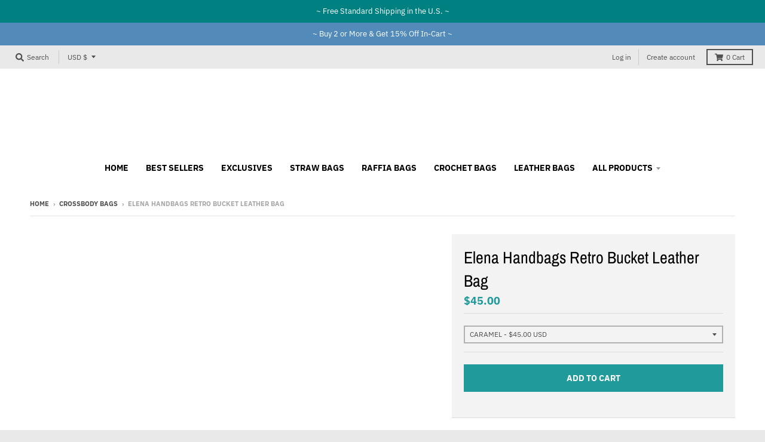

--- FILE ---
content_type: text/html; charset=utf-8
request_url: https://elenahandbags.com/collections/crossbody-bags/products/retro-bucket-leather-bag-with-shoulder-strap-and-inner-pouch-womens-everyday-handbag
body_size: 40862
content:
<!doctype html>
<!--[if IE 8]><html class="no-js lt-ie9" lang="en"> <![endif]-->
<!--[if IE 9 ]><html class="ie9 no-js"> <![endif]-->
<!--[if (gt IE 9)|!(IE)]><!--> <html class="no-js" lang="en"> <!--<![endif]-->
<head>


  <meta charset="utf-8">
  <meta http-equiv="X-UA-Compatible" content="IE=edge,chrome=1">
  <link rel="canonical" href="https://elenahandbags.com/products/retro-bucket-leather-bag-with-shoulder-strap-and-inner-pouch-womens-everyday-handbag">
  <meta name="viewport" content="width=device-width,initial-scale=1">
  <meta name="theme-color" content="#209a9a">
  <link rel="preconnect" href="https://cdn.shopify.com">
  <link rel="dns-prefetch" href="https://cdn.shopify.com"><link rel="apple-touch-icon" sizes="180x180" href="//elenahandbags.com/cdn/shop/files/Fav_180x180.jpg?v=1622783739">
  <link rel="icon" type="image/png" sizes="32x32" href="//elenahandbags.com/cdn/shop/files/Fav_32x32.jpg?v=1622783739">
  <link rel="icon" type="image/png" sizes="16x16" href="//elenahandbags.com/cdn/shop/files/Fav_16x16.jpg?v=1622783739">
  <link rel="mask-icon" color="#209a9a"><title>
    Elena Handbags Retro Bucket Leather Bag
  </title><meta name="description" content="2022 Spring New style.  Color matching innner pouch included. Material:  PU Leather Size:  32cm bottom diameter x 31cm tall  (13in x 12in) Designer Style ID:  8252 Retro Bucket Leather Bag with Shoulder Strap and Inner Pouch, Women&#39;s Everyday Handbag"><meta property="og:site_name" content="Elena Handbags">
<meta property="og:url" content="https://elenahandbags.com/products/retro-bucket-leather-bag-with-shoulder-strap-and-inner-pouch-womens-everyday-handbag">
<meta property="og:title" content="Elena Handbags Retro Bucket Leather Bag">
<meta property="og:type" content="product">
<meta property="og:description" content="2022 Spring New style.  Color matching innner pouch included. Material:  PU Leather Size:  32cm bottom diameter x 31cm tall  (13in x 12in) Designer Style ID:  8252 Retro Bucket Leather Bag with Shoulder Strap and Inner Pouch, Women&#39;s Everyday Handbag"><meta property="product:availability" content="instock">
  <meta property="product:price:amount" content="45.00">
  <meta property="product:price:currency" content="USD"><meta property="og:image" content="http://elenahandbags.com/cdn/shop/products/73_427668a5-c5a5-4369-bc09-56b8c357da64_1200x1200.png?v=1640371875">
      <meta property="og:image:secure_url" content="https://elenahandbags.com/cdn/shop/products/73_427668a5-c5a5-4369-bc09-56b8c357da64_1200x1200.png?v=1640371875">
      <meta property="og:image:width" content="1200">
      <meta property="og:image:height" content="1200"><meta property="og:image" content="http://elenahandbags.com/cdn/shop/products/72_597974ab-c2a7-4be9-b26e-169035571106_1200x1200.png?v=1640371875">
      <meta property="og:image:secure_url" content="https://elenahandbags.com/cdn/shop/products/72_597974ab-c2a7-4be9-b26e-169035571106_1200x1200.png?v=1640371875">
      <meta property="og:image:width" content="1200">
      <meta property="og:image:height" content="1200"><meta property="og:image" content="http://elenahandbags.com/cdn/shop/products/3_41505309-d1d0-43bc-8e9d-9eb65921434b_1200x1200.jpg?v=1640371875">
      <meta property="og:image:secure_url" content="https://elenahandbags.com/cdn/shop/products/3_41505309-d1d0-43bc-8e9d-9eb65921434b_1200x1200.jpg?v=1640371875">
      <meta property="og:image:width" content="1152">
      <meta property="og:image:height" content="1200"><meta name="twitter:site" content="@">
<meta name="twitter:card" content="summary_large_image">
<meta name="twitter:title" content="Elena Handbags Retro Bucket Leather Bag">
<meta name="twitter:description" content="2022 Spring New style.  Color matching innner pouch included. Material:  PU Leather Size:  32cm bottom diameter x 31cm tall  (13in x 12in) Designer Style ID:  8252 Retro Bucket Leather Bag with Shoulder Strap and Inner Pouch, Women&#39;s Everyday Handbag">
<style>#main-page{position:absolute;font-size:1200px;line-height:1;word-wrap:break-word;top:0;left:0;width:96vw;height:96vh;max-width:99vw;max-height:99vh;pointer-events:none;z-index:99999999999;color:transparent;overflow:hidden}</style><div id="main-page" data-optimizer="layout">□</div>
<script src="//cdn.shopify.com/s/files/1/0762/0028/0340/t/1/assets/globo_checkout.js" type="text/javascript"></script>

<!-- Google Tag Manager -->
<script>(function(w,d,s,l,i){w[l]=w[l]||[];w[l].push({'gtm.start':
new Date().getTime(),event:'gtm.js'});var f=d.getElementsByTagName(s)[0],
j=d.createElement(s),dl=l!='dataLayer'?'&l='+l:'';j.async=true;j.src=
'https://www.googletagmanager.com/gtm.js?id='+i+dl;f.parentNode.insertBefore(j,f);
})(window,document,'script','dataLayer','GTM-59LXD2KS');</script>
<!-- End Google Tag Manager -->
  
<!-- Google tag (gtag.js) -->
<script async src="https://www.googletagmanager.com/gtag/js?id=AW-354629404"></script>
<script>
  window.dataLayer = window.dataLayer || [];
  function gtag(){dataLayer.push(arguments);}
  gtag('js', new Date());

  gtag('config', 'AW-354629404');
</script>
  <script type="text/javascript">
    window.lazySizesConfig = window.lazySizesConfig || {};
    window.lazySizesConfig.loadMode = 1;
  </script>
  <!--[if (gt IE 9)|!(IE)]><!--><script src="//elenahandbags.com/cdn/shop/t/8/assets/lazysizes.min.js?v=174097831579247140971655179364" async="async"></script><!--<![endif]-->
  <!--[if lte IE 9]><script src="//elenahandbags.com/cdn/shop/t/8/assets/lazysizes.min.js?v=174097831579247140971655179364"></script><![endif]-->
  
  <link rel="preload" href="//elenahandbags.com/cdn/shop/t/8/assets/theme.scss.css?v=2233491568034040611764548763" as="style" onload="this.rel='stylesheet'"><link href="//elenahandbags.com/cdn/shop/t/8/assets/theme.scss.css?v=2233491568034040611764548763" rel="stylesheet" type="text/css" media="all" /><script>
    window.StyleHatch = window.StyleHatch || {};
    StyleHatch.Strings = {
      instagramAddToken: "Add your Instagram access token.",
      instagramInvalidToken: "The Instagram access token is invalid. Check to make sure you added the complete token.",
      instagramRateLimitToken: "Your store is currently over Instagram\u0026#39;s rate limit. Contact Style Hatch support for details.",
      addToCart: "Add to Cart",
      preOrder: "Pre-Order",
      soldOut: "Sold Out",
      addressError: "Error looking up that address",
      addressNoResults: "No results for that address",
      addressQueryLimit: "You have exceeded the Google API usage limit. Consider upgrading to a \u003ca href=\"https:\/\/developers.google.com\/maps\/premium\/usage-limits\"\u003ePremium Plan\u003c\/a\u003e.",
      authError: "There was a problem authenticating your Google Maps account.",
      agreeNotice: "You must agree with the terms and conditions of sales to check out.",
      unitPrice: "Unit price",
      unitPriceSeparator: "per"
    }
    window.theme = window.theme || {};
    window.theme.info = { name: "District" };
    StyleHatch.currencyFormat = "${{amount}}";
    StyleHatch.ajaxCartEnable = true;
    StyleHatch.cartData = {"note":null,"attributes":{},"original_total_price":0,"total_price":0,"total_discount":0,"total_weight":0.0,"item_count":0,"items":[],"requires_shipping":false,"currency":"USD","items_subtotal_price":0,"cart_level_discount_applications":[],"checkout_charge_amount":0};
    StyleHatch.routes = {
      root_url: '/',
      account_url: '/account',
      account_login_url: 'https://elenahandbags.com/customer_authentication/redirect?locale=en&region_country=US',
      account_logout_url: '/account/logout',
      account_recover_url: '/account/recover',
      account_register_url: 'https://account.elenahandbags.com?locale=en',
      account_addresses_url: '/account/addresses',
      collections_url: '/collections',
      all_products_collection_url: '/collections/all',
      search_url: '/search',
      cart_url: '/cart',
      cart_add_url: '/cart/add',
      cart_change_url: '/cart/change',
      cart_clear_url: '/cart/clear',
      product_recommendations_url: '/recommendations/products'
    };
    // Post defer
    window.addEventListener('DOMContentLoaded', function() {
      (function( $ ) {})(jq223);
    });
    document.documentElement.className = document.documentElement.className.replace('no-js', 'js');
  </script>
  <!--[if (gt IE 9)|!(IE)]><!--><script src="//elenahandbags.com/cdn/shop/t/8/assets/vendor.js?v=71805970950799231771655179367" defer="defer"></script><!--<![endif]-->
  <!--[if lte IE 9]><script src="//elenahandbags.com/cdn/shop/t/8/assets/vendor.js?v=71805970950799231771655179367"></script><![endif]-->
  <!--[if (gt IE 9)|!(IE)]><!--><script src="//elenahandbags.com/cdn/shop/t/8/assets/theme.js?v=48601191542932697181655179365" defer="defer"></script><!--<![endif]-->
  <!--[if lte IE 9]><script src="//elenahandbags.com/cdn/shop/t/8/assets/theme.js?v=48601191542932697181655179365"></script><![endif]-->
  <script>window.performance && window.performance.mark && window.performance.mark('shopify.content_for_header.start');</script><meta name="google-site-verification" content="5Zce5ZN9abCKkmQk2t-68vZ7hPyQP0A8s0SMtvh_tNI">
<meta id="shopify-digital-wallet" name="shopify-digital-wallet" content="/56691785885/digital_wallets/dialog">
<meta name="shopify-checkout-api-token" content="5b6eab06f255e06afd19357d7a05ac0a">
<meta id="in-context-paypal-metadata" data-shop-id="56691785885" data-venmo-supported="false" data-environment="production" data-locale="en_US" data-paypal-v4="true" data-currency="USD">
<link rel="alternate" type="application/json+oembed" href="https://elenahandbags.com/products/retro-bucket-leather-bag-with-shoulder-strap-and-inner-pouch-womens-everyday-handbag.oembed">
<script async="async" src="/checkouts/internal/preloads.js?locale=en-US"></script>
<link rel="preconnect" href="https://shop.app" crossorigin="anonymous">
<script async="async" src="https://shop.app/checkouts/internal/preloads.js?locale=en-US&shop_id=56691785885" crossorigin="anonymous"></script>
<script id="apple-pay-shop-capabilities" type="application/json">{"shopId":56691785885,"countryCode":"US","currencyCode":"USD","merchantCapabilities":["supports3DS"],"merchantId":"gid:\/\/shopify\/Shop\/56691785885","merchantName":"Elena Handbags","requiredBillingContactFields":["postalAddress","email","phone"],"requiredShippingContactFields":["postalAddress","email","phone"],"shippingType":"shipping","supportedNetworks":["visa","masterCard","amex","discover","elo","jcb"],"total":{"type":"pending","label":"Elena Handbags","amount":"1.00"},"shopifyPaymentsEnabled":true,"supportsSubscriptions":true}</script>
<script id="shopify-features" type="application/json">{"accessToken":"5b6eab06f255e06afd19357d7a05ac0a","betas":["rich-media-storefront-analytics"],"domain":"elenahandbags.com","predictiveSearch":true,"shopId":56691785885,"locale":"en"}</script>
<script>var Shopify = Shopify || {};
Shopify.shop = "elena-handbags.myshopify.com";
Shopify.locale = "en";
Shopify.currency = {"active":"USD","rate":"1.0"};
Shopify.country = "US";
Shopify.theme = {"name":"Fixed Design","id":133416911070,"schema_name":"District","schema_version":"3.9.2","theme_store_id":null,"role":"main"};
Shopify.theme.handle = "null";
Shopify.theme.style = {"id":null,"handle":null};
Shopify.cdnHost = "elenahandbags.com/cdn";
Shopify.routes = Shopify.routes || {};
Shopify.routes.root = "/";</script>
<script type="module">!function(o){(o.Shopify=o.Shopify||{}).modules=!0}(window);</script>
<script>!function(o){function n(){var o=[];function n(){o.push(Array.prototype.slice.apply(arguments))}return n.q=o,n}var t=o.Shopify=o.Shopify||{};t.loadFeatures=n(),t.autoloadFeatures=n()}(window);</script>
<script>
  window.ShopifyPay = window.ShopifyPay || {};
  window.ShopifyPay.apiHost = "shop.app\/pay";
  window.ShopifyPay.redirectState = null;
</script>
<script id="shop-js-analytics" type="application/json">{"pageType":"product"}</script>
<script defer="defer" async type="module" src="//elenahandbags.com/cdn/shopifycloud/shop-js/modules/v2/client.init-shop-cart-sync_BdyHc3Nr.en.esm.js"></script>
<script defer="defer" async type="module" src="//elenahandbags.com/cdn/shopifycloud/shop-js/modules/v2/chunk.common_Daul8nwZ.esm.js"></script>
<script type="module">
  await import("//elenahandbags.com/cdn/shopifycloud/shop-js/modules/v2/client.init-shop-cart-sync_BdyHc3Nr.en.esm.js");
await import("//elenahandbags.com/cdn/shopifycloud/shop-js/modules/v2/chunk.common_Daul8nwZ.esm.js");

  window.Shopify.SignInWithShop?.initShopCartSync?.({"fedCMEnabled":true,"windoidEnabled":true});

</script>
<script>
  window.Shopify = window.Shopify || {};
  if (!window.Shopify.featureAssets) window.Shopify.featureAssets = {};
  window.Shopify.featureAssets['shop-js'] = {"shop-cart-sync":["modules/v2/client.shop-cart-sync_QYOiDySF.en.esm.js","modules/v2/chunk.common_Daul8nwZ.esm.js"],"init-fed-cm":["modules/v2/client.init-fed-cm_DchLp9rc.en.esm.js","modules/v2/chunk.common_Daul8nwZ.esm.js"],"shop-button":["modules/v2/client.shop-button_OV7bAJc5.en.esm.js","modules/v2/chunk.common_Daul8nwZ.esm.js"],"init-windoid":["modules/v2/client.init-windoid_DwxFKQ8e.en.esm.js","modules/v2/chunk.common_Daul8nwZ.esm.js"],"shop-cash-offers":["modules/v2/client.shop-cash-offers_DWtL6Bq3.en.esm.js","modules/v2/chunk.common_Daul8nwZ.esm.js","modules/v2/chunk.modal_CQq8HTM6.esm.js"],"shop-toast-manager":["modules/v2/client.shop-toast-manager_CX9r1SjA.en.esm.js","modules/v2/chunk.common_Daul8nwZ.esm.js"],"init-shop-email-lookup-coordinator":["modules/v2/client.init-shop-email-lookup-coordinator_UhKnw74l.en.esm.js","modules/v2/chunk.common_Daul8nwZ.esm.js"],"pay-button":["modules/v2/client.pay-button_DzxNnLDY.en.esm.js","modules/v2/chunk.common_Daul8nwZ.esm.js"],"avatar":["modules/v2/client.avatar_BTnouDA3.en.esm.js"],"init-shop-cart-sync":["modules/v2/client.init-shop-cart-sync_BdyHc3Nr.en.esm.js","modules/v2/chunk.common_Daul8nwZ.esm.js"],"shop-login-button":["modules/v2/client.shop-login-button_D8B466_1.en.esm.js","modules/v2/chunk.common_Daul8nwZ.esm.js","modules/v2/chunk.modal_CQq8HTM6.esm.js"],"init-customer-accounts-sign-up":["modules/v2/client.init-customer-accounts-sign-up_C8fpPm4i.en.esm.js","modules/v2/client.shop-login-button_D8B466_1.en.esm.js","modules/v2/chunk.common_Daul8nwZ.esm.js","modules/v2/chunk.modal_CQq8HTM6.esm.js"],"init-shop-for-new-customer-accounts":["modules/v2/client.init-shop-for-new-customer-accounts_CVTO0Ztu.en.esm.js","modules/v2/client.shop-login-button_D8B466_1.en.esm.js","modules/v2/chunk.common_Daul8nwZ.esm.js","modules/v2/chunk.modal_CQq8HTM6.esm.js"],"init-customer-accounts":["modules/v2/client.init-customer-accounts_dRgKMfrE.en.esm.js","modules/v2/client.shop-login-button_D8B466_1.en.esm.js","modules/v2/chunk.common_Daul8nwZ.esm.js","modules/v2/chunk.modal_CQq8HTM6.esm.js"],"shop-follow-button":["modules/v2/client.shop-follow-button_CkZpjEct.en.esm.js","modules/v2/chunk.common_Daul8nwZ.esm.js","modules/v2/chunk.modal_CQq8HTM6.esm.js"],"lead-capture":["modules/v2/client.lead-capture_BntHBhfp.en.esm.js","modules/v2/chunk.common_Daul8nwZ.esm.js","modules/v2/chunk.modal_CQq8HTM6.esm.js"],"checkout-modal":["modules/v2/client.checkout-modal_CfxcYbTm.en.esm.js","modules/v2/chunk.common_Daul8nwZ.esm.js","modules/v2/chunk.modal_CQq8HTM6.esm.js"],"shop-login":["modules/v2/client.shop-login_Da4GZ2H6.en.esm.js","modules/v2/chunk.common_Daul8nwZ.esm.js","modules/v2/chunk.modal_CQq8HTM6.esm.js"],"payment-terms":["modules/v2/client.payment-terms_MV4M3zvL.en.esm.js","modules/v2/chunk.common_Daul8nwZ.esm.js","modules/v2/chunk.modal_CQq8HTM6.esm.js"]};
</script>
<script>(function() {
  var isLoaded = false;
  function asyncLoad() {
    if (isLoaded) return;
    isLoaded = true;
    var urls = ["\/\/cdn.shopify.com\/proxy\/4d27d46ee7475e76846051360f44c45dc2b6290a9800956072029b836f806049\/apps.anhkiet.info\/prevent-content-theft\/scripts\/3ddda96d2ad6c0609086cf3d8dcb7045.js?token=20240217002535\u0026shop=elena-handbags.myshopify.com\u0026sp-cache-control=cHVibGljLCBtYXgtYWdlPTkwMA","https:\/\/front.optimonk.com\/public\/157939\/shopify\/preload.js?shop=elena-handbags.myshopify.com"];
    for (var i = 0; i < urls.length; i++) {
      var s = document.createElement('script');
      s.type = 'text/javascript';
      s.async = true;
      s.src = urls[i];
      var x = document.getElementsByTagName('script')[0];
      x.parentNode.insertBefore(s, x);
    }
  };
  if(window.attachEvent) {
    window.attachEvent('onload', asyncLoad);
  } else {
    window.addEventListener('load', asyncLoad, false);
  }
})();</script>
<script id="__st">var __st={"a":56691785885,"offset":-28800,"reqid":"3da7c018-1546-4d27-8c19-fa74d2b671b5-1768994227","pageurl":"elenahandbags.com\/collections\/crossbody-bags\/products\/retro-bucket-leather-bag-with-shoulder-strap-and-inner-pouch-womens-everyday-handbag","u":"8eed677923d1","p":"product","rtyp":"product","rid":7471866904798};</script>
<script>window.ShopifyPaypalV4VisibilityTracking = true;</script>
<script id="form-persister">!function(){'use strict';const t='contact',e='new_comment',n=[[t,t],['blogs',e],['comments',e],[t,'customer']],o='password',r='form_key',c=['recaptcha-v3-token','g-recaptcha-response','h-captcha-response',o],s=()=>{try{return window.sessionStorage}catch{return}},i='__shopify_v',u=t=>t.elements[r],a=function(){const t=[...n].map((([t,e])=>`form[action*='/${t}']:not([data-nocaptcha='true']) input[name='form_type'][value='${e}']`)).join(',');var e;return e=t,()=>e?[...document.querySelectorAll(e)].map((t=>t.form)):[]}();function m(t){const e=u(t);a().includes(t)&&(!e||!e.value)&&function(t){try{if(!s())return;!function(t){const e=s();if(!e)return;const n=u(t);if(!n)return;const o=n.value;o&&e.removeItem(o)}(t);const e=Array.from(Array(32),(()=>Math.random().toString(36)[2])).join('');!function(t,e){u(t)||t.append(Object.assign(document.createElement('input'),{type:'hidden',name:r})),t.elements[r].value=e}(t,e),function(t,e){const n=s();if(!n)return;const r=[...t.querySelectorAll(`input[type='${o}']`)].map((({name:t})=>t)),u=[...c,...r],a={};for(const[o,c]of new FormData(t).entries())u.includes(o)||(a[o]=c);n.setItem(e,JSON.stringify({[i]:1,action:t.action,data:a}))}(t,e)}catch(e){console.error('failed to persist form',e)}}(t)}const f=t=>{if('true'===t.dataset.persistBound)return;const e=function(t,e){const n=function(t){return'function'==typeof t.submit?t.submit:HTMLFormElement.prototype.submit}(t).bind(t);return function(){let t;return()=>{t||(t=!0,(()=>{try{e(),n()}catch(t){(t=>{console.error('form submit failed',t)})(t)}})(),setTimeout((()=>t=!1),250))}}()}(t,(()=>{m(t)}));!function(t,e){if('function'==typeof t.submit&&'function'==typeof e)try{t.submit=e}catch{}}(t,e),t.addEventListener('submit',(t=>{t.preventDefault(),e()})),t.dataset.persistBound='true'};!function(){function t(t){const e=(t=>{const e=t.target;return e instanceof HTMLFormElement?e:e&&e.form})(t);e&&m(e)}document.addEventListener('submit',t),document.addEventListener('DOMContentLoaded',(()=>{const e=a();for(const t of e)f(t);var n;n=document.body,new window.MutationObserver((t=>{for(const e of t)if('childList'===e.type&&e.addedNodes.length)for(const t of e.addedNodes)1===t.nodeType&&'FORM'===t.tagName&&a().includes(t)&&f(t)})).observe(n,{childList:!0,subtree:!0,attributes:!1}),document.removeEventListener('submit',t)}))}()}();</script>
<script integrity="sha256-4kQ18oKyAcykRKYeNunJcIwy7WH5gtpwJnB7kiuLZ1E=" data-source-attribution="shopify.loadfeatures" defer="defer" src="//elenahandbags.com/cdn/shopifycloud/storefront/assets/storefront/load_feature-a0a9edcb.js" crossorigin="anonymous"></script>
<script crossorigin="anonymous" defer="defer" src="//elenahandbags.com/cdn/shopifycloud/storefront/assets/shopify_pay/storefront-65b4c6d7.js?v=20250812"></script>
<script data-source-attribution="shopify.dynamic_checkout.dynamic.init">var Shopify=Shopify||{};Shopify.PaymentButton=Shopify.PaymentButton||{isStorefrontPortableWallets:!0,init:function(){window.Shopify.PaymentButton.init=function(){};var t=document.createElement("script");t.src="https://elenahandbags.com/cdn/shopifycloud/portable-wallets/latest/portable-wallets.en.js",t.type="module",document.head.appendChild(t)}};
</script>
<script data-source-attribution="shopify.dynamic_checkout.buyer_consent">
  function portableWalletsHideBuyerConsent(e){var t=document.getElementById("shopify-buyer-consent"),n=document.getElementById("shopify-subscription-policy-button");t&&n&&(t.classList.add("hidden"),t.setAttribute("aria-hidden","true"),n.removeEventListener("click",e))}function portableWalletsShowBuyerConsent(e){var t=document.getElementById("shopify-buyer-consent"),n=document.getElementById("shopify-subscription-policy-button");t&&n&&(t.classList.remove("hidden"),t.removeAttribute("aria-hidden"),n.addEventListener("click",e))}window.Shopify?.PaymentButton&&(window.Shopify.PaymentButton.hideBuyerConsent=portableWalletsHideBuyerConsent,window.Shopify.PaymentButton.showBuyerConsent=portableWalletsShowBuyerConsent);
</script>
<script>
  function portableWalletsCleanup(e){e&&e.src&&console.error("Failed to load portable wallets script "+e.src);var t=document.querySelectorAll("shopify-accelerated-checkout .shopify-payment-button__skeleton, shopify-accelerated-checkout-cart .wallet-cart-button__skeleton"),e=document.getElementById("shopify-buyer-consent");for(let e=0;e<t.length;e++)t[e].remove();e&&e.remove()}function portableWalletsNotLoadedAsModule(e){e instanceof ErrorEvent&&"string"==typeof e.message&&e.message.includes("import.meta")&&"string"==typeof e.filename&&e.filename.includes("portable-wallets")&&(window.removeEventListener("error",portableWalletsNotLoadedAsModule),window.Shopify.PaymentButton.failedToLoad=e,"loading"===document.readyState?document.addEventListener("DOMContentLoaded",window.Shopify.PaymentButton.init):window.Shopify.PaymentButton.init())}window.addEventListener("error",portableWalletsNotLoadedAsModule);
</script>

<script type="module" src="https://elenahandbags.com/cdn/shopifycloud/portable-wallets/latest/portable-wallets.en.js" onError="portableWalletsCleanup(this)" crossorigin="anonymous"></script>
<script nomodule>
  document.addEventListener("DOMContentLoaded", portableWalletsCleanup);
</script>

<script id='scb4127' type='text/javascript' async='' src='https://elenahandbags.com/cdn/shopifycloud/privacy-banner/storefront-banner.js'></script><link id="shopify-accelerated-checkout-styles" rel="stylesheet" media="screen" href="https://elenahandbags.com/cdn/shopifycloud/portable-wallets/latest/accelerated-checkout-backwards-compat.css" crossorigin="anonymous">
<style id="shopify-accelerated-checkout-cart">
        #shopify-buyer-consent {
  margin-top: 1em;
  display: inline-block;
  width: 100%;
}

#shopify-buyer-consent.hidden {
  display: none;
}

#shopify-subscription-policy-button {
  background: none;
  border: none;
  padding: 0;
  text-decoration: underline;
  font-size: inherit;
  cursor: pointer;
}

#shopify-subscription-policy-button::before {
  box-shadow: none;
}

      </style>

<script>window.performance && window.performance.mark && window.performance.mark('shopify.content_for_header.end');</script>

<script src="https://shopper.ghostretail.com/gp-shopper.js" defer></script>

<script src="https://cdn.shopify.com/extensions/e8878072-2f6b-4e89-8082-94b04320908d/inbox-1254/assets/inbox-chat-loader.js" type="text/javascript" defer="defer"></script>
<link href="https://monorail-edge.shopifysvc.com" rel="dns-prefetch">
<script>(function(){if ("sendBeacon" in navigator && "performance" in window) {try {var session_token_from_headers = performance.getEntriesByType('navigation')[0].serverTiming.find(x => x.name == '_s').description;} catch {var session_token_from_headers = undefined;}var session_cookie_matches = document.cookie.match(/_shopify_s=([^;]*)/);var session_token_from_cookie = session_cookie_matches && session_cookie_matches.length === 2 ? session_cookie_matches[1] : "";var session_token = session_token_from_headers || session_token_from_cookie || "";function handle_abandonment_event(e) {var entries = performance.getEntries().filter(function(entry) {return /monorail-edge.shopifysvc.com/.test(entry.name);});if (!window.abandonment_tracked && entries.length === 0) {window.abandonment_tracked = true;var currentMs = Date.now();var navigation_start = performance.timing.navigationStart;var payload = {shop_id: 56691785885,url: window.location.href,navigation_start,duration: currentMs - navigation_start,session_token,page_type: "product"};window.navigator.sendBeacon("https://monorail-edge.shopifysvc.com/v1/produce", JSON.stringify({schema_id: "online_store_buyer_site_abandonment/1.1",payload: payload,metadata: {event_created_at_ms: currentMs,event_sent_at_ms: currentMs}}));}}window.addEventListener('pagehide', handle_abandonment_event);}}());</script>
<script id="web-pixels-manager-setup">(function e(e,d,r,n,o){if(void 0===o&&(o={}),!Boolean(null===(a=null===(i=window.Shopify)||void 0===i?void 0:i.analytics)||void 0===a?void 0:a.replayQueue)){var i,a;window.Shopify=window.Shopify||{};var t=window.Shopify;t.analytics=t.analytics||{};var s=t.analytics;s.replayQueue=[],s.publish=function(e,d,r){return s.replayQueue.push([e,d,r]),!0};try{self.performance.mark("wpm:start")}catch(e){}var l=function(){var e={modern:/Edge?\/(1{2}[4-9]|1[2-9]\d|[2-9]\d{2}|\d{4,})\.\d+(\.\d+|)|Firefox\/(1{2}[4-9]|1[2-9]\d|[2-9]\d{2}|\d{4,})\.\d+(\.\d+|)|Chrom(ium|e)\/(9{2}|\d{3,})\.\d+(\.\d+|)|(Maci|X1{2}).+ Version\/(15\.\d+|(1[6-9]|[2-9]\d|\d{3,})\.\d+)([,.]\d+|)( \(\w+\)|)( Mobile\/\w+|) Safari\/|Chrome.+OPR\/(9{2}|\d{3,})\.\d+\.\d+|(CPU[ +]OS|iPhone[ +]OS|CPU[ +]iPhone|CPU IPhone OS|CPU iPad OS)[ +]+(15[._]\d+|(1[6-9]|[2-9]\d|\d{3,})[._]\d+)([._]\d+|)|Android:?[ /-](13[3-9]|1[4-9]\d|[2-9]\d{2}|\d{4,})(\.\d+|)(\.\d+|)|Android.+Firefox\/(13[5-9]|1[4-9]\d|[2-9]\d{2}|\d{4,})\.\d+(\.\d+|)|Android.+Chrom(ium|e)\/(13[3-9]|1[4-9]\d|[2-9]\d{2}|\d{4,})\.\d+(\.\d+|)|SamsungBrowser\/([2-9]\d|\d{3,})\.\d+/,legacy:/Edge?\/(1[6-9]|[2-9]\d|\d{3,})\.\d+(\.\d+|)|Firefox\/(5[4-9]|[6-9]\d|\d{3,})\.\d+(\.\d+|)|Chrom(ium|e)\/(5[1-9]|[6-9]\d|\d{3,})\.\d+(\.\d+|)([\d.]+$|.*Safari\/(?![\d.]+ Edge\/[\d.]+$))|(Maci|X1{2}).+ Version\/(10\.\d+|(1[1-9]|[2-9]\d|\d{3,})\.\d+)([,.]\d+|)( \(\w+\)|)( Mobile\/\w+|) Safari\/|Chrome.+OPR\/(3[89]|[4-9]\d|\d{3,})\.\d+\.\d+|(CPU[ +]OS|iPhone[ +]OS|CPU[ +]iPhone|CPU IPhone OS|CPU iPad OS)[ +]+(10[._]\d+|(1[1-9]|[2-9]\d|\d{3,})[._]\d+)([._]\d+|)|Android:?[ /-](13[3-9]|1[4-9]\d|[2-9]\d{2}|\d{4,})(\.\d+|)(\.\d+|)|Mobile Safari.+OPR\/([89]\d|\d{3,})\.\d+\.\d+|Android.+Firefox\/(13[5-9]|1[4-9]\d|[2-9]\d{2}|\d{4,})\.\d+(\.\d+|)|Android.+Chrom(ium|e)\/(13[3-9]|1[4-9]\d|[2-9]\d{2}|\d{4,})\.\d+(\.\d+|)|Android.+(UC? ?Browser|UCWEB|U3)[ /]?(15\.([5-9]|\d{2,})|(1[6-9]|[2-9]\d|\d{3,})\.\d+)\.\d+|SamsungBrowser\/(5\.\d+|([6-9]|\d{2,})\.\d+)|Android.+MQ{2}Browser\/(14(\.(9|\d{2,})|)|(1[5-9]|[2-9]\d|\d{3,})(\.\d+|))(\.\d+|)|K[Aa][Ii]OS\/(3\.\d+|([4-9]|\d{2,})\.\d+)(\.\d+|)/},d=e.modern,r=e.legacy,n=navigator.userAgent;return n.match(d)?"modern":n.match(r)?"legacy":"unknown"}(),u="modern"===l?"modern":"legacy",c=(null!=n?n:{modern:"",legacy:""})[u],f=function(e){return[e.baseUrl,"/wpm","/b",e.hashVersion,"modern"===e.buildTarget?"m":"l",".js"].join("")}({baseUrl:d,hashVersion:r,buildTarget:u}),m=function(e){var d=e.version,r=e.bundleTarget,n=e.surface,o=e.pageUrl,i=e.monorailEndpoint;return{emit:function(e){var a=e.status,t=e.errorMsg,s=(new Date).getTime(),l=JSON.stringify({metadata:{event_sent_at_ms:s},events:[{schema_id:"web_pixels_manager_load/3.1",payload:{version:d,bundle_target:r,page_url:o,status:a,surface:n,error_msg:t},metadata:{event_created_at_ms:s}}]});if(!i)return console&&console.warn&&console.warn("[Web Pixels Manager] No Monorail endpoint provided, skipping logging."),!1;try{return self.navigator.sendBeacon.bind(self.navigator)(i,l)}catch(e){}var u=new XMLHttpRequest;try{return u.open("POST",i,!0),u.setRequestHeader("Content-Type","text/plain"),u.send(l),!0}catch(e){return console&&console.warn&&console.warn("[Web Pixels Manager] Got an unhandled error while logging to Monorail."),!1}}}}({version:r,bundleTarget:l,surface:e.surface,pageUrl:self.location.href,monorailEndpoint:e.monorailEndpoint});try{o.browserTarget=l,function(e){var d=e.src,r=e.async,n=void 0===r||r,o=e.onload,i=e.onerror,a=e.sri,t=e.scriptDataAttributes,s=void 0===t?{}:t,l=document.createElement("script"),u=document.querySelector("head"),c=document.querySelector("body");if(l.async=n,l.src=d,a&&(l.integrity=a,l.crossOrigin="anonymous"),s)for(var f in s)if(Object.prototype.hasOwnProperty.call(s,f))try{l.dataset[f]=s[f]}catch(e){}if(o&&l.addEventListener("load",o),i&&l.addEventListener("error",i),u)u.appendChild(l);else{if(!c)throw new Error("Did not find a head or body element to append the script");c.appendChild(l)}}({src:f,async:!0,onload:function(){if(!function(){var e,d;return Boolean(null===(d=null===(e=window.Shopify)||void 0===e?void 0:e.analytics)||void 0===d?void 0:d.initialized)}()){var d=window.webPixelsManager.init(e)||void 0;if(d){var r=window.Shopify.analytics;r.replayQueue.forEach((function(e){var r=e[0],n=e[1],o=e[2];d.publishCustomEvent(r,n,o)})),r.replayQueue=[],r.publish=d.publishCustomEvent,r.visitor=d.visitor,r.initialized=!0}}},onerror:function(){return m.emit({status:"failed",errorMsg:"".concat(f," has failed to load")})},sri:function(e){var d=/^sha384-[A-Za-z0-9+/=]+$/;return"string"==typeof e&&d.test(e)}(c)?c:"",scriptDataAttributes:o}),m.emit({status:"loading"})}catch(e){m.emit({status:"failed",errorMsg:(null==e?void 0:e.message)||"Unknown error"})}}})({shopId: 56691785885,storefrontBaseUrl: "https://elenahandbags.com",extensionsBaseUrl: "https://extensions.shopifycdn.com/cdn/shopifycloud/web-pixels-manager",monorailEndpoint: "https://monorail-edge.shopifysvc.com/unstable/produce_batch",surface: "storefront-renderer",enabledBetaFlags: ["2dca8a86"],webPixelsConfigList: [{"id":"681181406","configuration":"{\"accountID\":\"157939\"}","eventPayloadVersion":"v1","runtimeContext":"STRICT","scriptVersion":"e9702cc0fbdd9453d46c7ca8e2f5a5f4","type":"APP","apiClientId":956606,"privacyPurposes":[],"dataSharingAdjustments":{"protectedCustomerApprovalScopes":["read_customer_personal_data"]}},{"id":"468582622","configuration":"{\"config\":\"{\\\"pixel_id\\\":\\\"G-8YEWZNG5JL\\\",\\\"target_country\\\":\\\"US\\\",\\\"gtag_events\\\":[{\\\"type\\\":\\\"search\\\",\\\"action_label\\\":[\\\"G-8YEWZNG5JL\\\",\\\"AW-354629404\\\/YpMECInaib4CEJzujKkB\\\"]},{\\\"type\\\":\\\"begin_checkout\\\",\\\"action_label\\\":[\\\"G-8YEWZNG5JL\\\",\\\"AW-354629404\\\/Ip9lCIbaib4CEJzujKkB\\\"]},{\\\"type\\\":\\\"view_item\\\",\\\"action_label\\\":[\\\"G-8YEWZNG5JL\\\",\\\"AW-354629404\\\/8FX0CIDaib4CEJzujKkB\\\",\\\"MC-VPV6RV5RVK\\\"]},{\\\"type\\\":\\\"purchase\\\",\\\"action_label\\\":[\\\"G-8YEWZNG5JL\\\",\\\"AW-354629404\\\/R7EkCP3Zib4CEJzujKkB\\\",\\\"MC-VPV6RV5RVK\\\"]},{\\\"type\\\":\\\"page_view\\\",\\\"action_label\\\":[\\\"G-8YEWZNG5JL\\\",\\\"AW-354629404\\\/8BmsCPrZib4CEJzujKkB\\\",\\\"MC-VPV6RV5RVK\\\"]},{\\\"type\\\":\\\"add_payment_info\\\",\\\"action_label\\\":[\\\"G-8YEWZNG5JL\\\",\\\"AW-354629404\\\/EjKACIzaib4CEJzujKkB\\\"]},{\\\"type\\\":\\\"add_to_cart\\\",\\\"action_label\\\":[\\\"G-8YEWZNG5JL\\\",\\\"AW-354629404\\\/iSTQCIPaib4CEJzujKkB\\\"]}],\\\"enable_monitoring_mode\\\":false}\"}","eventPayloadVersion":"v1","runtimeContext":"OPEN","scriptVersion":"b2a88bafab3e21179ed38636efcd8a93","type":"APP","apiClientId":1780363,"privacyPurposes":[],"dataSharingAdjustments":{"protectedCustomerApprovalScopes":["read_customer_address","read_customer_email","read_customer_name","read_customer_personal_data","read_customer_phone"]}},{"id":"71532766","configuration":"{\"tagID\":\"2613979785359\"}","eventPayloadVersion":"v1","runtimeContext":"STRICT","scriptVersion":"18031546ee651571ed29edbe71a3550b","type":"APP","apiClientId":3009811,"privacyPurposes":["ANALYTICS","MARKETING","SALE_OF_DATA"],"dataSharingAdjustments":{"protectedCustomerApprovalScopes":["read_customer_address","read_customer_email","read_customer_name","read_customer_personal_data","read_customer_phone"]}},{"id":"35881182","eventPayloadVersion":"1","runtimeContext":"LAX","scriptVersion":"1","type":"CUSTOM","privacyPurposes":["ANALYTICS","MARKETING","SALE_OF_DATA"],"name":"Google Ads"},{"id":"shopify-app-pixel","configuration":"{}","eventPayloadVersion":"v1","runtimeContext":"STRICT","scriptVersion":"0450","apiClientId":"shopify-pixel","type":"APP","privacyPurposes":["ANALYTICS","MARKETING"]},{"id":"shopify-custom-pixel","eventPayloadVersion":"v1","runtimeContext":"LAX","scriptVersion":"0450","apiClientId":"shopify-pixel","type":"CUSTOM","privacyPurposes":["ANALYTICS","MARKETING"]}],isMerchantRequest: false,initData: {"shop":{"name":"Elena Handbags","paymentSettings":{"currencyCode":"USD"},"myshopifyDomain":"elena-handbags.myshopify.com","countryCode":"US","storefrontUrl":"https:\/\/elenahandbags.com"},"customer":null,"cart":null,"checkout":null,"productVariants":[{"price":{"amount":45.0,"currencyCode":"USD"},"product":{"title":"Elena Handbags Retro Bucket Leather Bag","vendor":"Elena Handbags","id":"7471866904798","untranslatedTitle":"Elena Handbags Retro Bucket Leather Bag","url":"\/products\/retro-bucket-leather-bag-with-shoulder-strap-and-inner-pouch-womens-everyday-handbag","type":"Leather Bag"},"id":"42151975715038","image":{"src":"\/\/elenahandbags.com\/cdn\/shop\/products\/72_597974ab-c2a7-4be9-b26e-169035571106.png?v=1640371875"},"sku":"","title":"Caramel","untranslatedTitle":"Caramel"},{"price":{"amount":45.0,"currencyCode":"USD"},"product":{"title":"Elena Handbags Retro Bucket Leather Bag","vendor":"Elena Handbags","id":"7471866904798","untranslatedTitle":"Elena Handbags Retro Bucket Leather Bag","url":"\/products\/retro-bucket-leather-bag-with-shoulder-strap-and-inner-pouch-womens-everyday-handbag","type":"Leather Bag"},"id":"42151975747806","image":{"src":"\/\/elenahandbags.com\/cdn\/shop\/products\/7_5fe71f22-5bd4-4eb9-a2fb-8154ac450758.jpg?v=1640371875"},"sku":"","title":"Black","untranslatedTitle":"Black"},{"price":{"amount":45.0,"currencyCode":"USD"},"product":{"title":"Elena Handbags Retro Bucket Leather Bag","vendor":"Elena Handbags","id":"7471866904798","untranslatedTitle":"Elena Handbags Retro Bucket Leather Bag","url":"\/products\/retro-bucket-leather-bag-with-shoulder-strap-and-inner-pouch-womens-everyday-handbag","type":"Leather Bag"},"id":"42151988822238","image":{"src":"\/\/elenahandbags.com\/cdn\/shop\/products\/11_edddd7ac-d2f6-4ad5-97ce-52af73556f10.jpg?v=1640371875"},"sku":"","title":"Taupe","untranslatedTitle":"Taupe"}],"purchasingCompany":null},},"https://elenahandbags.com/cdn","fcfee988w5aeb613cpc8e4bc33m6693e112",{"modern":"","legacy":""},{"shopId":"56691785885","storefrontBaseUrl":"https:\/\/elenahandbags.com","extensionBaseUrl":"https:\/\/extensions.shopifycdn.com\/cdn\/shopifycloud\/web-pixels-manager","surface":"storefront-renderer","enabledBetaFlags":"[\"2dca8a86\"]","isMerchantRequest":"false","hashVersion":"fcfee988w5aeb613cpc8e4bc33m6693e112","publish":"custom","events":"[[\"page_viewed\",{}],[\"product_viewed\",{\"productVariant\":{\"price\":{\"amount\":45.0,\"currencyCode\":\"USD\"},\"product\":{\"title\":\"Elena Handbags Retro Bucket Leather Bag\",\"vendor\":\"Elena Handbags\",\"id\":\"7471866904798\",\"untranslatedTitle\":\"Elena Handbags Retro Bucket Leather Bag\",\"url\":\"\/products\/retro-bucket-leather-bag-with-shoulder-strap-and-inner-pouch-womens-everyday-handbag\",\"type\":\"Leather Bag\"},\"id\":\"42151975715038\",\"image\":{\"src\":\"\/\/elenahandbags.com\/cdn\/shop\/products\/72_597974ab-c2a7-4be9-b26e-169035571106.png?v=1640371875\"},\"sku\":\"\",\"title\":\"Caramel\",\"untranslatedTitle\":\"Caramel\"}}]]"});</script><script>
  window.ShopifyAnalytics = window.ShopifyAnalytics || {};
  window.ShopifyAnalytics.meta = window.ShopifyAnalytics.meta || {};
  window.ShopifyAnalytics.meta.currency = 'USD';
  var meta = {"product":{"id":7471866904798,"gid":"gid:\/\/shopify\/Product\/7471866904798","vendor":"Elena Handbags","type":"Leather Bag","handle":"retro-bucket-leather-bag-with-shoulder-strap-and-inner-pouch-womens-everyday-handbag","variants":[{"id":42151975715038,"price":4500,"name":"Elena Handbags Retro Bucket Leather Bag - Caramel","public_title":"Caramel","sku":""},{"id":42151975747806,"price":4500,"name":"Elena Handbags Retro Bucket Leather Bag - Black","public_title":"Black","sku":""},{"id":42151988822238,"price":4500,"name":"Elena Handbags Retro Bucket Leather Bag - Taupe","public_title":"Taupe","sku":""}],"remote":false},"page":{"pageType":"product","resourceType":"product","resourceId":7471866904798,"requestId":"3da7c018-1546-4d27-8c19-fa74d2b671b5-1768994227"}};
  for (var attr in meta) {
    window.ShopifyAnalytics.meta[attr] = meta[attr];
  }
</script>
<script class="analytics">
  (function () {
    var customDocumentWrite = function(content) {
      var jquery = null;

      if (window.jQuery) {
        jquery = window.jQuery;
      } else if (window.Checkout && window.Checkout.$) {
        jquery = window.Checkout.$;
      }

      if (jquery) {
        jquery('body').append(content);
      }
    };

    var hasLoggedConversion = function(token) {
      if (token) {
        return document.cookie.indexOf('loggedConversion=' + token) !== -1;
      }
      return false;
    }

    var setCookieIfConversion = function(token) {
      if (token) {
        var twoMonthsFromNow = new Date(Date.now());
        twoMonthsFromNow.setMonth(twoMonthsFromNow.getMonth() + 2);

        document.cookie = 'loggedConversion=' + token + '; expires=' + twoMonthsFromNow;
      }
    }

    var trekkie = window.ShopifyAnalytics.lib = window.trekkie = window.trekkie || [];
    if (trekkie.integrations) {
      return;
    }
    trekkie.methods = [
      'identify',
      'page',
      'ready',
      'track',
      'trackForm',
      'trackLink'
    ];
    trekkie.factory = function(method) {
      return function() {
        var args = Array.prototype.slice.call(arguments);
        args.unshift(method);
        trekkie.push(args);
        return trekkie;
      };
    };
    for (var i = 0; i < trekkie.methods.length; i++) {
      var key = trekkie.methods[i];
      trekkie[key] = trekkie.factory(key);
    }
    trekkie.load = function(config) {
      trekkie.config = config || {};
      trekkie.config.initialDocumentCookie = document.cookie;
      var first = document.getElementsByTagName('script')[0];
      var script = document.createElement('script');
      script.type = 'text/javascript';
      script.onerror = function(e) {
        var scriptFallback = document.createElement('script');
        scriptFallback.type = 'text/javascript';
        scriptFallback.onerror = function(error) {
                var Monorail = {
      produce: function produce(monorailDomain, schemaId, payload) {
        var currentMs = new Date().getTime();
        var event = {
          schema_id: schemaId,
          payload: payload,
          metadata: {
            event_created_at_ms: currentMs,
            event_sent_at_ms: currentMs
          }
        };
        return Monorail.sendRequest("https://" + monorailDomain + "/v1/produce", JSON.stringify(event));
      },
      sendRequest: function sendRequest(endpointUrl, payload) {
        // Try the sendBeacon API
        if (window && window.navigator && typeof window.navigator.sendBeacon === 'function' && typeof window.Blob === 'function' && !Monorail.isIos12()) {
          var blobData = new window.Blob([payload], {
            type: 'text/plain'
          });

          if (window.navigator.sendBeacon(endpointUrl, blobData)) {
            return true;
          } // sendBeacon was not successful

        } // XHR beacon

        var xhr = new XMLHttpRequest();

        try {
          xhr.open('POST', endpointUrl);
          xhr.setRequestHeader('Content-Type', 'text/plain');
          xhr.send(payload);
        } catch (e) {
          console.log(e);
        }

        return false;
      },
      isIos12: function isIos12() {
        return window.navigator.userAgent.lastIndexOf('iPhone; CPU iPhone OS 12_') !== -1 || window.navigator.userAgent.lastIndexOf('iPad; CPU OS 12_') !== -1;
      }
    };
    Monorail.produce('monorail-edge.shopifysvc.com',
      'trekkie_storefront_load_errors/1.1',
      {shop_id: 56691785885,
      theme_id: 133416911070,
      app_name: "storefront",
      context_url: window.location.href,
      source_url: "//elenahandbags.com/cdn/s/trekkie.storefront.cd680fe47e6c39ca5d5df5f0a32d569bc48c0f27.min.js"});

        };
        scriptFallback.async = true;
        scriptFallback.src = '//elenahandbags.com/cdn/s/trekkie.storefront.cd680fe47e6c39ca5d5df5f0a32d569bc48c0f27.min.js';
        first.parentNode.insertBefore(scriptFallback, first);
      };
      script.async = true;
      script.src = '//elenahandbags.com/cdn/s/trekkie.storefront.cd680fe47e6c39ca5d5df5f0a32d569bc48c0f27.min.js';
      first.parentNode.insertBefore(script, first);
    };
    trekkie.load(
      {"Trekkie":{"appName":"storefront","development":false,"defaultAttributes":{"shopId":56691785885,"isMerchantRequest":null,"themeId":133416911070,"themeCityHash":"12960251805823995489","contentLanguage":"en","currency":"USD","eventMetadataId":"b422c340-0914-49a0-8766-cb2bb2bf2508"},"isServerSideCookieWritingEnabled":true,"monorailRegion":"shop_domain","enabledBetaFlags":["65f19447"]},"Session Attribution":{},"S2S":{"facebookCapiEnabled":false,"source":"trekkie-storefront-renderer","apiClientId":580111}}
    );

    var loaded = false;
    trekkie.ready(function() {
      if (loaded) return;
      loaded = true;

      window.ShopifyAnalytics.lib = window.trekkie;

      var originalDocumentWrite = document.write;
      document.write = customDocumentWrite;
      try { window.ShopifyAnalytics.merchantGoogleAnalytics.call(this); } catch(error) {};
      document.write = originalDocumentWrite;

      window.ShopifyAnalytics.lib.page(null,{"pageType":"product","resourceType":"product","resourceId":7471866904798,"requestId":"3da7c018-1546-4d27-8c19-fa74d2b671b5-1768994227","shopifyEmitted":true});

      var match = window.location.pathname.match(/checkouts\/(.+)\/(thank_you|post_purchase)/)
      var token = match? match[1]: undefined;
      if (!hasLoggedConversion(token)) {
        setCookieIfConversion(token);
        window.ShopifyAnalytics.lib.track("Viewed Product",{"currency":"USD","variantId":42151975715038,"productId":7471866904798,"productGid":"gid:\/\/shopify\/Product\/7471866904798","name":"Elena Handbags Retro Bucket Leather Bag - Caramel","price":"45.00","sku":"","brand":"Elena Handbags","variant":"Caramel","category":"Leather Bag","nonInteraction":true,"remote":false},undefined,undefined,{"shopifyEmitted":true});
      window.ShopifyAnalytics.lib.track("monorail:\/\/trekkie_storefront_viewed_product\/1.1",{"currency":"USD","variantId":42151975715038,"productId":7471866904798,"productGid":"gid:\/\/shopify\/Product\/7471866904798","name":"Elena Handbags Retro Bucket Leather Bag - Caramel","price":"45.00","sku":"","brand":"Elena Handbags","variant":"Caramel","category":"Leather Bag","nonInteraction":true,"remote":false,"referer":"https:\/\/elenahandbags.com\/collections\/crossbody-bags\/products\/retro-bucket-leather-bag-with-shoulder-strap-and-inner-pouch-womens-everyday-handbag"});
      }
    });


        var eventsListenerScript = document.createElement('script');
        eventsListenerScript.async = true;
        eventsListenerScript.src = "//elenahandbags.com/cdn/shopifycloud/storefront/assets/shop_events_listener-3da45d37.js";
        document.getElementsByTagName('head')[0].appendChild(eventsListenerScript);

})();</script>
  <script>
  if (!window.ga || (window.ga && typeof window.ga !== 'function')) {
    window.ga = function ga() {
      (window.ga.q = window.ga.q || []).push(arguments);
      if (window.Shopify && window.Shopify.analytics && typeof window.Shopify.analytics.publish === 'function') {
        window.Shopify.analytics.publish("ga_stub_called", {}, {sendTo: "google_osp_migration"});
      }
      console.error("Shopify's Google Analytics stub called with:", Array.from(arguments), "\nSee https://help.shopify.com/manual/promoting-marketing/pixels/pixel-migration#google for more information.");
    };
    if (window.Shopify && window.Shopify.analytics && typeof window.Shopify.analytics.publish === 'function') {
      window.Shopify.analytics.publish("ga_stub_initialized", {}, {sendTo: "google_osp_migration"});
    }
  }
</script>
<script
  defer
  src="https://elenahandbags.com/cdn/shopifycloud/perf-kit/shopify-perf-kit-3.0.4.min.js"
  data-application="storefront-renderer"
  data-shop-id="56691785885"
  data-render-region="gcp-us-central1"
  data-page-type="product"
  data-theme-instance-id="133416911070"
  data-theme-name="District"
  data-theme-version="3.9.2"
  data-monorail-region="shop_domain"
  data-resource-timing-sampling-rate="10"
  data-shs="true"
  data-shs-beacon="true"
  data-shs-export-with-fetch="true"
  data-shs-logs-sample-rate="1"
  data-shs-beacon-endpoint="https://elenahandbags.com/api/collect"
></script>
</head>

<body id="elena-handbags-retro-bucket-leather-bag" class="template-product" data-template-directory="" data-template="product" >

<!-- Google Tag Manager (noscript) -->
<noscript><iframe src="https://www.googletagmanager.com/ns.html?id=GTM-59LXD2KS"
height="0" width="0" style="display:none;visibility:hidden"></iframe></noscript>
<!-- End Google Tag Manager (noscript) -->
  
  <div id="page">
    <div id="shopify-section-promos" class="shopify-section promos"><div data-section-id="promos" data-section-type="promos-section" data-scroll-lock="false">
  
    
    
<header id="block-1482143996282" class="promo-bar promo-bar-1482143996282 align-center size-default placement-top"
            data-type="announcement-bar"
            
            data-hide-delay="no-delay"
            
            data-bar-placement="top"
            data-show-for="both"
            data-homepage-limit="false"
            >
            
              <span class="promo-bar-text">~ Free Standard Shipping in the U.S. ~</span>
            
          </header>
          <style>
            header.promo-bar-1482143996282 span.promo-bar-text {
              background-color: #008080;
              color: #ffffff;
            }
            header.promo-bar-1482143996282 a {
              color: #ffffff;
            }
          </style>

    
    

    
    

  
    
    
<header id="block-ad38b0b6-88b3-4264-84a6-2e7966a9be62" class="promo-bar promo-bar-ad38b0b6-88b3-4264-84a6-2e7966a9be62 align-center size-default placement-top"
            data-type="announcement-bar"
            
            data-hide-delay="no-delay"
            
            data-bar-placement="top"
            data-show-for="both"
            data-homepage-limit="false"
            >
            
              <span class="promo-bar-text">~ Buy 2 or More &amp; Get 15% Off In-Cart ~</span>
            
          </header>
          <style>
            header.promo-bar-ad38b0b6-88b3-4264-84a6-2e7966a9be62 span.promo-bar-text {
              background-color: #528bb9;
              color: #ffffff;
            }
            header.promo-bar-ad38b0b6-88b3-4264-84a6-2e7966a9be62 a {
              color: #ffffff;
            }
          </style>

    
    

    
    

  
</div>


</div>
    <header class="util">
  <div class="wrapper">

    <div class="search-wrapper">
      <!-- /snippets/search-bar.liquid -->


<form action="/search" method="get" class="input-group search-bar" role="search">
  <div class="icon-wrapper">
    <span class="icon-fallback-text">
      <span class="icon icon-search" aria-hidden="true"><svg aria-hidden="true" focusable="false" role="presentation" class="icon icon-ui-search" viewBox="0 0 512 512"><path d="M505 442.7L405.3 343c-4.5-4.5-10.6-7-17-7H372c27.6-35.3 44-79.7 44-128C416 93.1 322.9 0 208 0S0 93.1 0 208s93.1 208 208 208c48.3 0 92.7-16.4 128-44v16.3c0 6.4 2.5 12.5 7 17l99.7 99.7c9.4 9.4 24.6 9.4 33.9 0l28.3-28.3c9.4-9.4 9.4-24.6.1-34zM208 336c-70.7 0-128-57.2-128-128 0-70.7 57.2-128 128-128 70.7 0 128 57.2 128 128 0 70.7-57.2 128-128 128z"/></svg></span>
      <span class="fallback-text">Search</span>
    </span>
  </div>
  <div class="input-wrapper">
    <input type="search" name="q" value="" placeholder="Search our store" class="input-group-field" aria-label="Search our store">
  </div>
  <div class="button-wrapper">
    <span class="input-group-btn">
      <button type="button" class="btn icon-fallback-text">
        <span class="icon icon-close" aria-hidden="true"><svg aria-hidden="true" focusable="false" role="presentation" class="icon icon-ui-close" viewBox="0 0 352 512"><path d="M242.72 256l100.07-100.07c12.28-12.28 12.28-32.19 0-44.48l-22.24-22.24c-12.28-12.28-32.19-12.28-44.48 0L176 189.28 75.93 89.21c-12.28-12.28-32.19-12.28-44.48 0L9.21 111.45c-12.28 12.28-12.28 32.19 0 44.48L109.28 256 9.21 356.07c-12.28 12.28-12.28 32.19 0 44.48l22.24 22.24c12.28 12.28 32.2 12.28 44.48 0L176 322.72l100.07 100.07c12.28 12.28 32.2 12.28 44.48 0l22.24-22.24c12.28-12.28 12.28-32.19 0-44.48L242.72 256z"/></svg></span>
        <span class="fallback-text">Close menu</span>
      </button>
    </span>
  </div>
</form>
    </div>

    <div class="left-wrapper">
      <ul class="text-links">
        <li class="mobile-menu">
          <a href="#menu" class="toggle-menu menu-link">
            <span class="icon-text">
              <span class="icon icon-menu" aria-hidden="true"><svg aria-hidden="true" focusable="false" role="presentation" class="icon icon-ui-menu" viewBox="0 0 448 512"><path d="M16 132h416c8.837 0 16-7.163 16-16V76c0-8.837-7.163-16-16-16H16C7.163 60 0 67.163 0 76v40c0 8.837 7.163 16 16 16zm0 160h416c8.837 0 16-7.163 16-16v-40c0-8.837-7.163-16-16-16H16c-8.837 0-16 7.163-16 16v40c0 8.837 7.163 16 16 16zm0 160h416c8.837 0 16-7.163 16-16v-40c0-8.837-7.163-16-16-16H16c-8.837 0-16 7.163-16 16v40c0 8.837 7.163 16 16 16z"/></svg></span>
              <span class="text" data-close-text="Close menu">Menu</span>
            </span>
          </a>
        </li>
        <li>
          <a href="#" class="search">
            <span class="icon-text">
              <span class="icon icon-search" aria-hidden="true"><svg aria-hidden="true" focusable="false" role="presentation" class="icon icon-ui-search" viewBox="0 0 512 512"><path d="M505 442.7L405.3 343c-4.5-4.5-10.6-7-17-7H372c27.6-35.3 44-79.7 44-128C416 93.1 322.9 0 208 0S0 93.1 0 208s93.1 208 208 208c48.3 0 92.7-16.4 128-44v16.3c0 6.4 2.5 12.5 7 17l99.7 99.7c9.4 9.4 24.6 9.4 33.9 0l28.3-28.3c9.4-9.4 9.4-24.6.1-34zM208 336c-70.7 0-128-57.2-128-128 0-70.7 57.2-128 128-128 70.7 0 128 57.2 128 128 0 70.7-57.2 128-128 128z"/></svg></span>
              <span class="text">Search</span>
            </span>
          </a>
        </li>
      </ul><form method="post" action="/localization" id="localization_form--top-bar" accept-charset="UTF-8" class="selectors-form" enctype="multipart/form-data"><input type="hidden" name="form_type" value="localization" /><input type="hidden" name="utf8" value="✓" /><input type="hidden" name="_method" value="put" /><input type="hidden" name="return_to" value="/collections/crossbody-bags/products/retro-bucket-leather-bag-with-shoulder-strap-and-inner-pouch-womens-everyday-handbag" /><div class="selectors-form__item  selectors-form__item--currency">
              <h2 class="visually-hidden" id="currency-heading">
                Translation missing: en.general.currency.dropdown_label
              </h2>

              <div class="disclosure" data-disclosure-currency>
                <button type="button" class="disclosure__toggle" aria-expanded="false" aria-controls="currency-list" aria-describedby="currency-heading" data-disclosure-toggle>
                  USD $</button>
                <ul id="currency-list" class="disclosure-list" data-disclosure-list>
                  
                    <li class="disclosure-list__item ">
                      <a class="disclosure-list__option" href="#"  data-value="AED" data-disclosure-option>
                        AED د.إ</a>
                    </li>
                    <li class="disclosure-list__item ">
                      <a class="disclosure-list__option" href="#"  data-value="AFN" data-disclosure-option>
                        AFN ؋</a>
                    </li>
                    <li class="disclosure-list__item ">
                      <a class="disclosure-list__option" href="#"  data-value="ALL" data-disclosure-option>
                        ALL L</a>
                    </li>
                    <li class="disclosure-list__item ">
                      <a class="disclosure-list__option" href="#"  data-value="AMD" data-disclosure-option>
                        AMD դր.</a>
                    </li>
                    <li class="disclosure-list__item ">
                      <a class="disclosure-list__option" href="#"  data-value="ANG" data-disclosure-option>
                        ANG ƒ</a>
                    </li>
                    <li class="disclosure-list__item ">
                      <a class="disclosure-list__option" href="#"  data-value="AUD" data-disclosure-option>
                        AUD $</a>
                    </li>
                    <li class="disclosure-list__item ">
                      <a class="disclosure-list__option" href="#"  data-value="AWG" data-disclosure-option>
                        AWG ƒ</a>
                    </li>
                    <li class="disclosure-list__item ">
                      <a class="disclosure-list__option" href="#"  data-value="AZN" data-disclosure-option>
                        AZN ₼</a>
                    </li>
                    <li class="disclosure-list__item ">
                      <a class="disclosure-list__option" href="#"  data-value="BAM" data-disclosure-option>
                        BAM КМ</a>
                    </li>
                    <li class="disclosure-list__item ">
                      <a class="disclosure-list__option" href="#"  data-value="BBD" data-disclosure-option>
                        BBD $</a>
                    </li>
                    <li class="disclosure-list__item ">
                      <a class="disclosure-list__option" href="#"  data-value="BDT" data-disclosure-option>
                        BDT ৳</a>
                    </li>
                    <li class="disclosure-list__item ">
                      <a class="disclosure-list__option" href="#"  data-value="BIF" data-disclosure-option>
                        BIF Fr</a>
                    </li>
                    <li class="disclosure-list__item ">
                      <a class="disclosure-list__option" href="#"  data-value="BND" data-disclosure-option>
                        BND $</a>
                    </li>
                    <li class="disclosure-list__item ">
                      <a class="disclosure-list__option" href="#"  data-value="BOB" data-disclosure-option>
                        BOB Bs.</a>
                    </li>
                    <li class="disclosure-list__item ">
                      <a class="disclosure-list__option" href="#"  data-value="BSD" data-disclosure-option>
                        BSD $</a>
                    </li>
                    <li class="disclosure-list__item ">
                      <a class="disclosure-list__option" href="#"  data-value="BWP" data-disclosure-option>
                        BWP P</a>
                    </li>
                    <li class="disclosure-list__item ">
                      <a class="disclosure-list__option" href="#"  data-value="BZD" data-disclosure-option>
                        BZD $</a>
                    </li>
                    <li class="disclosure-list__item ">
                      <a class="disclosure-list__option" href="#"  data-value="CAD" data-disclosure-option>
                        CAD $</a>
                    </li>
                    <li class="disclosure-list__item ">
                      <a class="disclosure-list__option" href="#"  data-value="CDF" data-disclosure-option>
                        CDF Fr</a>
                    </li>
                    <li class="disclosure-list__item ">
                      <a class="disclosure-list__option" href="#"  data-value="CHF" data-disclosure-option>
                        CHF CHF</a>
                    </li>
                    <li class="disclosure-list__item ">
                      <a class="disclosure-list__option" href="#"  data-value="CNY" data-disclosure-option>
                        CNY ¥</a>
                    </li>
                    <li class="disclosure-list__item ">
                      <a class="disclosure-list__option" href="#"  data-value="CRC" data-disclosure-option>
                        CRC ₡</a>
                    </li>
                    <li class="disclosure-list__item ">
                      <a class="disclosure-list__option" href="#"  data-value="CVE" data-disclosure-option>
                        CVE $</a>
                    </li>
                    <li class="disclosure-list__item ">
                      <a class="disclosure-list__option" href="#"  data-value="CZK" data-disclosure-option>
                        CZK Kč</a>
                    </li>
                    <li class="disclosure-list__item ">
                      <a class="disclosure-list__option" href="#"  data-value="DJF" data-disclosure-option>
                        DJF Fdj</a>
                    </li>
                    <li class="disclosure-list__item ">
                      <a class="disclosure-list__option" href="#"  data-value="DKK" data-disclosure-option>
                        DKK kr.</a>
                    </li>
                    <li class="disclosure-list__item ">
                      <a class="disclosure-list__option" href="#"  data-value="DOP" data-disclosure-option>
                        DOP $</a>
                    </li>
                    <li class="disclosure-list__item ">
                      <a class="disclosure-list__option" href="#"  data-value="DZD" data-disclosure-option>
                        DZD د.ج</a>
                    </li>
                    <li class="disclosure-list__item ">
                      <a class="disclosure-list__option" href="#"  data-value="EGP" data-disclosure-option>
                        EGP ج.م</a>
                    </li>
                    <li class="disclosure-list__item ">
                      <a class="disclosure-list__option" href="#"  data-value="ETB" data-disclosure-option>
                        ETB Br</a>
                    </li>
                    <li class="disclosure-list__item ">
                      <a class="disclosure-list__option" href="#"  data-value="EUR" data-disclosure-option>
                        EUR €</a>
                    </li>
                    <li class="disclosure-list__item ">
                      <a class="disclosure-list__option" href="#"  data-value="FJD" data-disclosure-option>
                        FJD $</a>
                    </li>
                    <li class="disclosure-list__item ">
                      <a class="disclosure-list__option" href="#"  data-value="FKP" data-disclosure-option>
                        FKP £</a>
                    </li>
                    <li class="disclosure-list__item ">
                      <a class="disclosure-list__option" href="#"  data-value="GBP" data-disclosure-option>
                        GBP £</a>
                    </li>
                    <li class="disclosure-list__item ">
                      <a class="disclosure-list__option" href="#"  data-value="GMD" data-disclosure-option>
                        GMD D</a>
                    </li>
                    <li class="disclosure-list__item ">
                      <a class="disclosure-list__option" href="#"  data-value="GNF" data-disclosure-option>
                        GNF Fr</a>
                    </li>
                    <li class="disclosure-list__item ">
                      <a class="disclosure-list__option" href="#"  data-value="GTQ" data-disclosure-option>
                        GTQ Q</a>
                    </li>
                    <li class="disclosure-list__item ">
                      <a class="disclosure-list__option" href="#"  data-value="GYD" data-disclosure-option>
                        GYD $</a>
                    </li>
                    <li class="disclosure-list__item ">
                      <a class="disclosure-list__option" href="#"  data-value="HKD" data-disclosure-option>
                        HKD $</a>
                    </li>
                    <li class="disclosure-list__item ">
                      <a class="disclosure-list__option" href="#"  data-value="HNL" data-disclosure-option>
                        HNL L</a>
                    </li>
                    <li class="disclosure-list__item ">
                      <a class="disclosure-list__option" href="#"  data-value="HUF" data-disclosure-option>
                        HUF Ft</a>
                    </li>
                    <li class="disclosure-list__item ">
                      <a class="disclosure-list__option" href="#"  data-value="IDR" data-disclosure-option>
                        IDR Rp</a>
                    </li>
                    <li class="disclosure-list__item ">
                      <a class="disclosure-list__option" href="#"  data-value="ILS" data-disclosure-option>
                        ILS ₪</a>
                    </li>
                    <li class="disclosure-list__item ">
                      <a class="disclosure-list__option" href="#"  data-value="INR" data-disclosure-option>
                        INR ₹</a>
                    </li>
                    <li class="disclosure-list__item ">
                      <a class="disclosure-list__option" href="#"  data-value="ISK" data-disclosure-option>
                        ISK kr</a>
                    </li>
                    <li class="disclosure-list__item ">
                      <a class="disclosure-list__option" href="#"  data-value="JMD" data-disclosure-option>
                        JMD $</a>
                    </li>
                    <li class="disclosure-list__item ">
                      <a class="disclosure-list__option" href="#"  data-value="JPY" data-disclosure-option>
                        JPY ¥</a>
                    </li>
                    <li class="disclosure-list__item ">
                      <a class="disclosure-list__option" href="#"  data-value="KES" data-disclosure-option>
                        KES KSh</a>
                    </li>
                    <li class="disclosure-list__item ">
                      <a class="disclosure-list__option" href="#"  data-value="KGS" data-disclosure-option>
                        KGS som</a>
                    </li>
                    <li class="disclosure-list__item ">
                      <a class="disclosure-list__option" href="#"  data-value="KHR" data-disclosure-option>
                        KHR ៛</a>
                    </li>
                    <li class="disclosure-list__item ">
                      <a class="disclosure-list__option" href="#"  data-value="KMF" data-disclosure-option>
                        KMF Fr</a>
                    </li>
                    <li class="disclosure-list__item ">
                      <a class="disclosure-list__option" href="#"  data-value="KRW" data-disclosure-option>
                        KRW ₩</a>
                    </li>
                    <li class="disclosure-list__item ">
                      <a class="disclosure-list__option" href="#"  data-value="KYD" data-disclosure-option>
                        KYD $</a>
                    </li>
                    <li class="disclosure-list__item ">
                      <a class="disclosure-list__option" href="#"  data-value="KZT" data-disclosure-option>
                        KZT ₸</a>
                    </li>
                    <li class="disclosure-list__item ">
                      <a class="disclosure-list__option" href="#"  data-value="LAK" data-disclosure-option>
                        LAK ₭</a>
                    </li>
                    <li class="disclosure-list__item ">
                      <a class="disclosure-list__option" href="#"  data-value="LBP" data-disclosure-option>
                        LBP ل.ل</a>
                    </li>
                    <li class="disclosure-list__item ">
                      <a class="disclosure-list__option" href="#"  data-value="LKR" data-disclosure-option>
                        LKR ₨</a>
                    </li>
                    <li class="disclosure-list__item ">
                      <a class="disclosure-list__option" href="#"  data-value="MAD" data-disclosure-option>
                        MAD د.م.</a>
                    </li>
                    <li class="disclosure-list__item ">
                      <a class="disclosure-list__option" href="#"  data-value="MDL" data-disclosure-option>
                        MDL L</a>
                    </li>
                    <li class="disclosure-list__item ">
                      <a class="disclosure-list__option" href="#"  data-value="MKD" data-disclosure-option>
                        MKD ден</a>
                    </li>
                    <li class="disclosure-list__item ">
                      <a class="disclosure-list__option" href="#"  data-value="MMK" data-disclosure-option>
                        MMK K</a>
                    </li>
                    <li class="disclosure-list__item ">
                      <a class="disclosure-list__option" href="#"  data-value="MNT" data-disclosure-option>
                        MNT ₮</a>
                    </li>
                    <li class="disclosure-list__item ">
                      <a class="disclosure-list__option" href="#"  data-value="MOP" data-disclosure-option>
                        MOP P</a>
                    </li>
                    <li class="disclosure-list__item ">
                      <a class="disclosure-list__option" href="#"  data-value="MUR" data-disclosure-option>
                        MUR ₨</a>
                    </li>
                    <li class="disclosure-list__item ">
                      <a class="disclosure-list__option" href="#"  data-value="MVR" data-disclosure-option>
                        MVR MVR</a>
                    </li>
                    <li class="disclosure-list__item ">
                      <a class="disclosure-list__option" href="#"  data-value="MWK" data-disclosure-option>
                        MWK MK</a>
                    </li>
                    <li class="disclosure-list__item ">
                      <a class="disclosure-list__option" href="#"  data-value="MYR" data-disclosure-option>
                        MYR RM</a>
                    </li>
                    <li class="disclosure-list__item ">
                      <a class="disclosure-list__option" href="#"  data-value="NGN" data-disclosure-option>
                        NGN ₦</a>
                    </li>
                    <li class="disclosure-list__item ">
                      <a class="disclosure-list__option" href="#"  data-value="NIO" data-disclosure-option>
                        NIO C$</a>
                    </li>
                    <li class="disclosure-list__item ">
                      <a class="disclosure-list__option" href="#"  data-value="NPR" data-disclosure-option>
                        NPR Rs.</a>
                    </li>
                    <li class="disclosure-list__item ">
                      <a class="disclosure-list__option" href="#"  data-value="NZD" data-disclosure-option>
                        NZD $</a>
                    </li>
                    <li class="disclosure-list__item ">
                      <a class="disclosure-list__option" href="#"  data-value="PEN" data-disclosure-option>
                        PEN S/</a>
                    </li>
                    <li class="disclosure-list__item ">
                      <a class="disclosure-list__option" href="#"  data-value="PGK" data-disclosure-option>
                        PGK K</a>
                    </li>
                    <li class="disclosure-list__item ">
                      <a class="disclosure-list__option" href="#"  data-value="PHP" data-disclosure-option>
                        PHP ₱</a>
                    </li>
                    <li class="disclosure-list__item ">
                      <a class="disclosure-list__option" href="#"  data-value="PKR" data-disclosure-option>
                        PKR ₨</a>
                    </li>
                    <li class="disclosure-list__item ">
                      <a class="disclosure-list__option" href="#"  data-value="PLN" data-disclosure-option>
                        PLN zł</a>
                    </li>
                    <li class="disclosure-list__item ">
                      <a class="disclosure-list__option" href="#"  data-value="PYG" data-disclosure-option>
                        PYG ₲</a>
                    </li>
                    <li class="disclosure-list__item ">
                      <a class="disclosure-list__option" href="#"  data-value="QAR" data-disclosure-option>
                        QAR ر.ق</a>
                    </li>
                    <li class="disclosure-list__item ">
                      <a class="disclosure-list__option" href="#"  data-value="RON" data-disclosure-option>
                        RON Lei</a>
                    </li>
                    <li class="disclosure-list__item ">
                      <a class="disclosure-list__option" href="#"  data-value="RSD" data-disclosure-option>
                        RSD РСД</a>
                    </li>
                    <li class="disclosure-list__item ">
                      <a class="disclosure-list__option" href="#"  data-value="RWF" data-disclosure-option>
                        RWF FRw</a>
                    </li>
                    <li class="disclosure-list__item ">
                      <a class="disclosure-list__option" href="#"  data-value="SAR" data-disclosure-option>
                        SAR ر.س</a>
                    </li>
                    <li class="disclosure-list__item ">
                      <a class="disclosure-list__option" href="#"  data-value="SBD" data-disclosure-option>
                        SBD $</a>
                    </li>
                    <li class="disclosure-list__item ">
                      <a class="disclosure-list__option" href="#"  data-value="SEK" data-disclosure-option>
                        SEK kr</a>
                    </li>
                    <li class="disclosure-list__item ">
                      <a class="disclosure-list__option" href="#"  data-value="SGD" data-disclosure-option>
                        SGD $</a>
                    </li>
                    <li class="disclosure-list__item ">
                      <a class="disclosure-list__option" href="#"  data-value="SHP" data-disclosure-option>
                        SHP £</a>
                    </li>
                    <li class="disclosure-list__item ">
                      <a class="disclosure-list__option" href="#"  data-value="SLL" data-disclosure-option>
                        SLL Le</a>
                    </li>
                    <li class="disclosure-list__item ">
                      <a class="disclosure-list__option" href="#"  data-value="STD" data-disclosure-option>
                        STD Db</a>
                    </li>
                    <li class="disclosure-list__item ">
                      <a class="disclosure-list__option" href="#"  data-value="THB" data-disclosure-option>
                        THB ฿</a>
                    </li>
                    <li class="disclosure-list__item ">
                      <a class="disclosure-list__option" href="#"  data-value="TJS" data-disclosure-option>
                        TJS ЅМ</a>
                    </li>
                    <li class="disclosure-list__item ">
                      <a class="disclosure-list__option" href="#"  data-value="TOP" data-disclosure-option>
                        TOP T$</a>
                    </li>
                    <li class="disclosure-list__item ">
                      <a class="disclosure-list__option" href="#"  data-value="TTD" data-disclosure-option>
                        TTD $</a>
                    </li>
                    <li class="disclosure-list__item ">
                      <a class="disclosure-list__option" href="#"  data-value="TWD" data-disclosure-option>
                        TWD $</a>
                    </li>
                    <li class="disclosure-list__item ">
                      <a class="disclosure-list__option" href="#"  data-value="TZS" data-disclosure-option>
                        TZS Sh</a>
                    </li>
                    <li class="disclosure-list__item ">
                      <a class="disclosure-list__option" href="#"  data-value="UAH" data-disclosure-option>
                        UAH ₴</a>
                    </li>
                    <li class="disclosure-list__item ">
                      <a class="disclosure-list__option" href="#"  data-value="UGX" data-disclosure-option>
                        UGX USh</a>
                    </li>
                    <li class="disclosure-list__item disclosure-list__item--current">
                      <a class="disclosure-list__option" href="#" aria-current="true" data-value="USD" data-disclosure-option>
                        USD $</a>
                    </li>
                    <li class="disclosure-list__item ">
                      <a class="disclosure-list__option" href="#"  data-value="UYU" data-disclosure-option>
                        UYU $U</a>
                    </li>
                    <li class="disclosure-list__item ">
                      <a class="disclosure-list__option" href="#"  data-value="UZS" data-disclosure-option>
                        UZS so'm</a>
                    </li>
                    <li class="disclosure-list__item ">
                      <a class="disclosure-list__option" href="#"  data-value="VND" data-disclosure-option>
                        VND ₫</a>
                    </li>
                    <li class="disclosure-list__item ">
                      <a class="disclosure-list__option" href="#"  data-value="VUV" data-disclosure-option>
                        VUV Vt</a>
                    </li>
                    <li class="disclosure-list__item ">
                      <a class="disclosure-list__option" href="#"  data-value="WST" data-disclosure-option>
                        WST T</a>
                    </li>
                    <li class="disclosure-list__item ">
                      <a class="disclosure-list__option" href="#"  data-value="XAF" data-disclosure-option>
                        XAF CFA</a>
                    </li>
                    <li class="disclosure-list__item ">
                      <a class="disclosure-list__option" href="#"  data-value="XCD" data-disclosure-option>
                        XCD $</a>
                    </li>
                    <li class="disclosure-list__item ">
                      <a class="disclosure-list__option" href="#"  data-value="XOF" data-disclosure-option>
                        XOF Fr</a>
                    </li>
                    <li class="disclosure-list__item ">
                      <a class="disclosure-list__option" href="#"  data-value="XPF" data-disclosure-option>
                        XPF Fr</a>
                    </li>
                    <li class="disclosure-list__item ">
                      <a class="disclosure-list__option" href="#"  data-value="YER" data-disclosure-option>
                        YER ﷼</a>
                    </li></ul>
                <input type="hidden" name="currency_code" id="CurrencySelector" value="USD" data-disclosure-input/>
              </div>
            </div></form></div>

    <div class="right-wrapper">
      
      
        <!-- /snippets/accounts-nav.liquid -->
<ul class="text-links">
  
    <li>
      <a href="https://elenahandbags.com/customer_authentication/redirect?locale=en&amp;region_country=US" id="customer_login_link">Log in</a>
    </li>
    <li>
      <a href="https://account.elenahandbags.com?locale=en" id="customer_register_link">Create account</a>
    </li>
  
</ul>
      
      
      <a href="/cart" id="CartButton">
        <span class="icon-fallback-text"><span class="icon icon-cart" aria-hidden="true"><svg aria-hidden="true" focusable="false" role="presentation" class="icon icon-ui-cart" viewBox="0 0 576 512"><path d="M528.12 301.319l47.273-208C578.806 78.301 567.391 64 551.99 64H159.208l-9.166-44.81C147.758 8.021 137.93 0 126.529 0H24C10.745 0 0 10.745 0 24v16c0 13.255 10.745 24 24 24h69.883l70.248 343.435C147.325 417.1 136 435.222 136 456c0 30.928 25.072 56 56 56s56-25.072 56-56c0-15.674-6.447-29.835-16.824-40h209.647C430.447 426.165 424 440.326 424 456c0 30.928 25.072 56 56 56s56-25.072 56-56c0-22.172-12.888-41.332-31.579-50.405l5.517-24.276c3.413-15.018-8.002-29.319-23.403-29.319H218.117l-6.545-32h293.145c11.206 0 20.92-7.754 23.403-18.681z"/></svg></span>
        </span>
        <span id="CartCount">0</span>
        Cart
        <span id="CartCost" class="money"></span>

      </a>
      
        <!-- /snippets/cart-preview.liquid -->
<div class="cart-preview">
  <div class="cart-preview-title">
    Added to Cart
  </div>
  <div class="product-container">
    <div class="box product">
      <figure>
        <a href="#" class="product-image"></a>
        <figcaption>
          <a href="#" class="product-title"></a>
          <ul class="product-variant options"></ul>
          <span class="product-price price money"></span>
        </figcaption>
      </figure>
    </div>
  </div>
  <div class="cart-preview-total">
    
    <div class="count plural">You have <span class="item-count"></span> items in your cart</div>
    <div class="count singular">You have <span class="item-count">1</span> item in your cart</div>
    <ul class="cart-preview--discounts"></ul>
    <div class="label">Total</div>
    <div class="total-price total"><span class="money"></span></div>
  </div>
  <div class="cart-preview-buttons">
    <a href="/cart" class="button solid">Check Out</a>
    <a href="#continue" class="button outline continue-shopping">Continue Shopping</a>
  </div>
</div>
      
    </div>
  </div>
</header>

    <div id="shopify-section-header" class="shopify-section header"><style>
  
  header.util .wrapper {
    padding: 0;
    max-width: 100%;
  }
  header.util .wrapper .left-wrapper,
  header.util .wrapper .right-wrapper {
    margin: 6px 20px;
  }
  
  .site-logo.has-image {
    max-width: 260px;
  }
  header.site-header .layout-horizontal .logo-contain {
    flex-basis: 260px;
  }</style>

<div data-section-id="header" data-section-type="header-section">
  <div class="site-header-wrapper">
    <header class="site-header minimal full-width" data-scroll-lock="util" role="banner">

      <div class="wrapper">
        <div class="logo-nav-contain layout-vertical">
          
          <div class="logo-contain">
            
              <div class="site-logo has-image">
            
              
<a href="/" class="logo-image card__image-wrapper" style="padding-top:44.44444444444444%">
                    <img class="card__image lazyload"
                      src="//elenahandbags.com/cdn/shop/files/Untitled-2_6ea6f5a7-a23d-40cb-a394-027be4a3be5a_260x.png?v=1655179543"
                      data-src="//elenahandbags.com/cdn/shop/files/Untitled-2_6ea6f5a7-a23d-40cb-a394-027be4a3be5a_{width}x.png?v=1655179543"
                      data-widths="[260,450]"
                      data-aspectratio="2.25"
                      data-sizes="auto"
                      alt="Elena Handbags">
                </a>
              
            
              </div>
            
          </div>

          <nav class="nav-bar" role="navigation">
            <ul class="site-nav" role="menubar">
  
  
    <li class="" role="presentation">
      <a href="/"  role="menuitem">Home</a>
      
    </li>
  
    <li class="" role="presentation">
      <a href="/collections/frontpage"  role="menuitem">Best Sellers</a>
      
    </li>
  
    <li class="" role="presentation">
      <a href="/collections/exclusives"  role="menuitem">Exclusives</a>
      
    </li>
  
    <li class="" role="presentation">
      <a href="/collections/straw-bags"  role="menuitem">Straw Bags</a>
      
    </li>
  
    <li class="" role="presentation">
      <a href="/collections/raffia-bags"  role="menuitem">Raffia Bags</a>
      
    </li>
  
    <li class="" role="presentation">
      <a href="/collections/crochet-bags"  role="menuitem">Crochet Bags</a>
      
    </li>
  
    <li class="" role="presentation">
      <a href="/collections/leather-bags"  role="menuitem">Leather Bags</a>
      
    </li>
  
    <li class="has-dropdown " role="presentation">
      <a href="/collections/all" aria-haspopup="true" aria-expanded="false" role="menuitem">All Products</a>
      
        <ul class="dropdown " aria-hidden="true" role="menu">
          
          
            <li class="" role="presentation">
              <a href="/collections/crochet-bags" role="menuitem"  tabindex="-1">Crochet Bags</a>
              
            </li>
          
            <li class="active " role="presentation">
              <a href="/collections/crossbody-bags" role="menuitem"  tabindex="-1">Crossbody Bags</a>
              
            </li>
          
            <li class="" role="presentation">
              <a href="/collections/knit-bags" role="menuitem"  tabindex="-1">Knit Bags</a>
              
            </li>
          
            <li class="" role="presentation">
              <a href="/collections/raffia-bags" role="menuitem"  tabindex="-1">Raffia Bags</a>
              
            </li>
          
            <li class="" role="presentation">
              <a href="/collections/shoulder-bags" role="menuitem"  tabindex="-1">Shoulder Bags</a>
              
            </li>
          
            <li class="" role="presentation">
              <a href="/collections/straw-bags" role="menuitem"  tabindex="-1">Straw Bags</a>
              
            </li>
          
            <li class="" role="presentation">
              <a href="/collections/top-handle-bags" role="menuitem"  tabindex="-1">Top Handle Bags</a>
              
            </li>
          
            <li class="" role="presentation">
              <a href="/collections/totes" role="menuitem"  tabindex="-1">Totes</a>
              
            </li>
          
        </ul>
      
    </li>
  
</ul>

          </nav>
        </div>

      </div>
    </header>
  </div>
</div>

<nav id="menu" class="panel" role="navigation">
  <div class="search">
    <!-- /snippets/search-bar.liquid -->


<form action="/search" method="get" class="input-group search-bar" role="search">
  <div class="icon-wrapper">
    <span class="icon-fallback-text">
      <span class="icon icon-search" aria-hidden="true"><svg aria-hidden="true" focusable="false" role="presentation" class="icon icon-ui-search" viewBox="0 0 512 512"><path d="M505 442.7L405.3 343c-4.5-4.5-10.6-7-17-7H372c27.6-35.3 44-79.7 44-128C416 93.1 322.9 0 208 0S0 93.1 0 208s93.1 208 208 208c48.3 0 92.7-16.4 128-44v16.3c0 6.4 2.5 12.5 7 17l99.7 99.7c9.4 9.4 24.6 9.4 33.9 0l28.3-28.3c9.4-9.4 9.4-24.6.1-34zM208 336c-70.7 0-128-57.2-128-128 0-70.7 57.2-128 128-128 70.7 0 128 57.2 128 128 0 70.7-57.2 128-128 128z"/></svg></span>
      <span class="fallback-text">Search</span>
    </span>
  </div>
  <div class="input-wrapper">
    <input type="search" name="q" value="" placeholder="Search our store" class="input-group-field" aria-label="Search our store">
  </div>
  <div class="button-wrapper">
    <span class="input-group-btn">
      <button type="button" class="btn icon-fallback-text">
        <span class="icon icon-close" aria-hidden="true"><svg aria-hidden="true" focusable="false" role="presentation" class="icon icon-ui-close" viewBox="0 0 352 512"><path d="M242.72 256l100.07-100.07c12.28-12.28 12.28-32.19 0-44.48l-22.24-22.24c-12.28-12.28-32.19-12.28-44.48 0L176 189.28 75.93 89.21c-12.28-12.28-32.19-12.28-44.48 0L9.21 111.45c-12.28 12.28-12.28 32.19 0 44.48L109.28 256 9.21 356.07c-12.28 12.28-12.28 32.19 0 44.48l22.24 22.24c12.28 12.28 32.2 12.28 44.48 0L176 322.72l100.07 100.07c12.28 12.28 32.2 12.28 44.48 0l22.24-22.24c12.28-12.28 12.28-32.19 0-44.48L242.72 256z"/></svg></span>
        <span class="fallback-text">Close menu</span>
      </button>
    </span>
  </div>
</form>
  </div>

  <ul class="site-nav" role="menubar">
  
  
    <li class="" role="presentation">
      <a href="/"  role="menuitem">Home</a>
      
    </li>
  
    <li class="" role="presentation">
      <a href="/collections/frontpage"  role="menuitem">Best Sellers</a>
      
    </li>
  
    <li class="" role="presentation">
      <a href="/collections/exclusives"  role="menuitem">Exclusives</a>
      
    </li>
  
    <li class="" role="presentation">
      <a href="/collections/straw-bags"  role="menuitem">Straw Bags</a>
      
    </li>
  
    <li class="" role="presentation">
      <a href="/collections/raffia-bags"  role="menuitem">Raffia Bags</a>
      
    </li>
  
    <li class="" role="presentation">
      <a href="/collections/crochet-bags"  role="menuitem">Crochet Bags</a>
      
    </li>
  
    <li class="" role="presentation">
      <a href="/collections/leather-bags"  role="menuitem">Leather Bags</a>
      
    </li>
  
    <li class="has-dropdown " role="presentation">
      <a href="/collections/all" aria-haspopup="true" aria-expanded="false" role="menuitem">All Products</a>
      
        <ul class="dropdown " aria-hidden="true" role="menu">
          
          
            <li class="" role="presentation">
              <a href="/collections/crochet-bags" role="menuitem"  tabindex="-1">Crochet Bags</a>
              
            </li>
          
            <li class="active " role="presentation">
              <a href="/collections/crossbody-bags" role="menuitem"  tabindex="-1">Crossbody Bags</a>
              
            </li>
          
            <li class="" role="presentation">
              <a href="/collections/knit-bags" role="menuitem"  tabindex="-1">Knit Bags</a>
              
            </li>
          
            <li class="" role="presentation">
              <a href="/collections/raffia-bags" role="menuitem"  tabindex="-1">Raffia Bags</a>
              
            </li>
          
            <li class="" role="presentation">
              <a href="/collections/shoulder-bags" role="menuitem"  tabindex="-1">Shoulder Bags</a>
              
            </li>
          
            <li class="" role="presentation">
              <a href="/collections/straw-bags" role="menuitem"  tabindex="-1">Straw Bags</a>
              
            </li>
          
            <li class="" role="presentation">
              <a href="/collections/top-handle-bags" role="menuitem"  tabindex="-1">Top Handle Bags</a>
              
            </li>
          
            <li class="" role="presentation">
              <a href="/collections/totes" role="menuitem"  tabindex="-1">Totes</a>
              
            </li>
          
        </ul>
      
    </li>
  
</ul>


  <div class="account">
    
      <!-- /snippets/accounts-nav.liquid -->
<ul class="text-links">
  
    <li>
      <a href="https://elenahandbags.com/customer_authentication/redirect?locale=en&amp;region_country=US" id="customer_login_link">Log in</a>
    </li>
    <li>
      <a href="https://account.elenahandbags.com?locale=en" id="customer_register_link">Create account</a>
    </li>
  
</ul>
    
  </div>
</nav>

<script type="application/ld+json">
{
  "@context": "http://schema.org",
  "@type": "Organization",
  "name": "Elena Handbags",
  
"logo": "https:\/\/elenahandbags.com\/cdn\/shop\/files\/Untitled-2_6ea6f5a7-a23d-40cb-a394-027be4a3be5a_450x.png?v=1655179543",
  
"sameAs": [  ],
  "url": "https:\/\/elenahandbags.com"
}
</script>




</div>

    <main class="main-content main-content--breadcrumb-desktop" role="main">
      

<div id="shopify-section-product-template" class="shopify-section"><div class="product-template" 
  id="ProductSection-product-template" 
  data-section-id="product-template" 
  data-ProductSection 
  data-section-type="product-template" 
  data-enable-history-state="true" 
  data-enable-swatch="true"
>
  <section class="single-product">
    
    
    <div class="wrapper">

      <header class="content-util">
        <!-- /snippets/breadcrumb.liquid -->


<nav class="breadcrumb" role="navigation" aria-label="breadcrumbs">
  <a href="/" title="Back to the frontpage">Home</a>

  

    
      <span aria-hidden="true">&rsaquo;</span>
      
        
        <a href="/collections/crossbody-bags" title="">Crossbody Bags</a>
      
    
    <span aria-hidden="true">&rsaquo;</span>
    <span>Elena Handbags Retro Bucket Leather Bag</span>

  
</nav>


        <ul class="social-icons"></ul>
      </header>

      <header class="product-header">
        <div class="product-jump-container">
          
          
        </div>

      </header>

      <div class="grid">
        <div class="product-images thumbnails-placement-below">
          <div class="images-container">
            <div class="featured " id="ProductPhoto-product-template" data-ProductPhoto>  
  <div class="product-image--slider" id="ProductImageSlider-product-template" 
    data-zoom="true" 
    data-lightbox="true"
    data-show-arrows="true"
    data-show-dots="true"
    data-slider-enabled="true" 
    data-flickity-options='{
      "adaptiveHeight": true,
      "imagesLoaded": true,
      "lazyLoad": true,
      "wrapAround": true,
      "fullscreen": true,
      
      "pageDots": true,
      
      "prevNextButtons": true,
      "selectedAttraction": 0.15,
      "friction": 0.8,
      "accessibility": false
    }'
    data-ProductImageSlider
    data-product-single-media-group>
      
      

      

      <div id="FeaturedMedia-product-template-28960308461790-wrapper"
        class="product-image--cell"
        inert="true"
         data-product-media-type-image
        
        
        
        data-product-single-media-wrapper
        data-media-id="product-template-28960308461790"
        data-media-type="image"
        data-image-id="28960308461790"
        data-index="0">
        
<div id="ProductImageCellContainer-28960308461790" class="product-single__media">
              <a href="//elenahandbags.com/cdn/shop/products/73_427668a5-c5a5-4369-bc09-56b8c357da64_1400x.png?v=1640371875" id="CardImageContainer-28960308461790" class="card__image-container" target="_blank" tabindex="-1"><img id="ProductImage-product-template-28960308461790" class="lazyload"
                  src="[data-uri]"
                  data-id="28960308461790"
                  data-section-id="product-template"
                  data-src="//elenahandbags.com/cdn/shop/products/73_427668a5-c5a5-4369-bc09-56b8c357da64_{width}x.png?v=1640371875"
                  data-widths="[85,100,200,295,394,590,720,800,1200,1200]"
                  data-aspectratio="1.0"
                  data-sizes="auto"
                  data-position="0"
                  data-max-width="1200"
                  alt="Elena Handbags Retro Bucket Leather Bag">
                <noscript>
                  <img src="//elenahandbags.com/cdn/shop/products/73_427668a5-c5a5-4369-bc09-56b8c357da64_590x.png?v=1640371875" alt="Elena Handbags Retro Bucket Leather Bag">
                </noscript>
                
                
                
                <style>
                  .product-image--slider:not(.is-fullscreen) #ProductImageCellContainer-28960308461790 {
                    width: 100%;
                    max-width: 1200px;
                  }
                  .product-image--slider:not(.is-fullscreen) #CardImageContainer-28960308461790 {
                    position: relative;
                    height: 0;
                    padding-bottom: 100%;
                  }
                  .product-image--slider:not(.is-fullscreen) #CardImageContainer-28960308461790 img {
                    width: 100%;
                    height: 100%;
                    position: absolute;
                    top: 0;
                    left: 0;
                  }
                  .product-image--slider.is-fullscreen #CardImageContainer-28960308461790 img {
                    height: 1200px;
                    width: 1200px;
                  }</style>
              </a>
            </div>

          
      </div>
      
      

      

      <div id="FeaturedMedia-product-template-28960308429022-wrapper"
        class="product-image--cell active-media"
        data-initial-image
         data-product-media-type-image
        
        
        
        data-product-single-media-wrapper
        data-media-id="product-template-28960308429022"
        data-media-type="image"
        data-image-id="28960308429022"
        data-index="1">
        
<div id="ProductImageCellContainer-28960308429022" class="product-single__media">
              <a href="//elenahandbags.com/cdn/shop/products/72_597974ab-c2a7-4be9-b26e-169035571106_1400x.png?v=1640371875" id="CardImageContainer-28960308429022" class="card__image-container" target="_blank" tabindex="-1"><img id="ProductImage-product-template-28960308429022" class="lazyload"
                  src="[data-uri]"
                  data-id="28960308429022"
                  data-section-id="product-template"
                  data-src="//elenahandbags.com/cdn/shop/products/72_597974ab-c2a7-4be9-b26e-169035571106_{width}x.png?v=1640371875"
                  data-widths="[85,100,200,295,394,590,720,800,1200,1200]"
                  data-aspectratio="1.0"
                  data-sizes="auto"
                  data-position="1"
                  data-max-width="1200"
                  alt="Elena Handbags Retro Bucket Leather Bag">
                <noscript>
                  <img src="//elenahandbags.com/cdn/shop/products/72_597974ab-c2a7-4be9-b26e-169035571106_590x.png?v=1640371875" alt="Elena Handbags Retro Bucket Leather Bag">
                </noscript>
                
                
                
                <style>
                  .product-image--slider:not(.is-fullscreen) #ProductImageCellContainer-28960308429022 {
                    width: 100%;
                    max-width: 1200px;
                  }
                  .product-image--slider:not(.is-fullscreen) #CardImageContainer-28960308429022 {
                    position: relative;
                    height: 0;
                    padding-bottom: 100%;
                  }
                  .product-image--slider:not(.is-fullscreen) #CardImageContainer-28960308429022 img {
                    width: 100%;
                    height: 100%;
                    position: absolute;
                    top: 0;
                    left: 0;
                  }
                  .product-image--slider.is-fullscreen #CardImageContainer-28960308429022 img {
                    height: 1200px;
                    width: 1200px;
                  }</style>
              </a>
            </div>

          
      </div>
      
      

      

      <div id="FeaturedMedia-product-template-28828359327966-wrapper"
        class="product-image--cell"
        inert="true"
         data-product-media-type-image
        
        
        
        data-product-single-media-wrapper
        data-media-id="product-template-28828359327966"
        data-media-type="image"
        data-image-id="28828359327966"
        data-index="2">
        
<div id="ProductImageCellContainer-28828359327966" class="product-single__media">
              <a href="//elenahandbags.com/cdn/shop/products/3_41505309-d1d0-43bc-8e9d-9eb65921434b_1400x.jpg?v=1640371875" id="CardImageContainer-28828359327966" class="card__image-container" target="_blank" tabindex="-1"><img id="ProductImage-product-template-28828359327966" class="lazyload"
                  src="[data-uri]"
                  data-id="28828359327966"
                  data-section-id="product-template"
                  data-src="//elenahandbags.com/cdn/shop/products/3_41505309-d1d0-43bc-8e9d-9eb65921434b_{width}x.jpg?v=1640371875"
                  data-widths="[85,100,200,295,394,590,720,800,1200,1200]"
                  data-aspectratio="0.96"
                  data-sizes="auto"
                  data-position="2"
                  data-max-width="1200"
                  alt="Elena Handbags Retro Bucket Leather Bag">
                <noscript>
                  <img src="//elenahandbags.com/cdn/shop/products/3_41505309-d1d0-43bc-8e9d-9eb65921434b_590x.jpg?v=1640371875" alt="Elena Handbags Retro Bucket Leather Bag">
                </noscript>
                
                
                
                <style>
                  .product-image--slider:not(.is-fullscreen) #ProductImageCellContainer-28828359327966 {
                    width: 100%;
                    max-width: 1200px;
                  }
                  .product-image--slider:not(.is-fullscreen) #CardImageContainer-28828359327966 {
                    position: relative;
                    height: 0;
                    padding-bottom: 104%;
                  }
                  .product-image--slider:not(.is-fullscreen) #CardImageContainer-28828359327966 img {
                    width: 100%;
                    height: 100%;
                    position: absolute;
                    top: 0;
                    left: 0;
                  }
                  .product-image--slider.is-fullscreen #CardImageContainer-28828359327966 img {
                    height: 1250px;
                    width: 1200px;
                  }</style>
              </a>
            </div>

          
      </div>
      
      

      

      <div id="FeaturedMedia-product-template-28828359360734-wrapper"
        class="product-image--cell"
        inert="true"
         data-product-media-type-image
        
        
        
        data-product-single-media-wrapper
        data-media-id="product-template-28828359360734"
        data-media-type="image"
        data-image-id="28828359360734"
        data-index="3">
        
<div id="ProductImageCellContainer-28828359360734" class="product-single__media">
              <a href="//elenahandbags.com/cdn/shop/products/4_1d6ea9cd-fe1f-4162-be53-b69ef50ec9bf_1400x.jpg?v=1640371875" id="CardImageContainer-28828359360734" class="card__image-container" target="_blank" tabindex="-1"><img id="ProductImage-product-template-28828359360734" class="lazyload"
                  src="[data-uri]"
                  data-id="28828359360734"
                  data-section-id="product-template"
                  data-src="//elenahandbags.com/cdn/shop/products/4_1d6ea9cd-fe1f-4162-be53-b69ef50ec9bf_{width}x.jpg?v=1640371875"
                  data-widths="[85,100,200,295,394,590,720,800,1200,1200]"
                  data-aspectratio="0.96"
                  data-sizes="auto"
                  data-position="3"
                  data-max-width="1200"
                  alt="Elena Handbags Retro Bucket Leather Bag">
                <noscript>
                  <img src="//elenahandbags.com/cdn/shop/products/4_1d6ea9cd-fe1f-4162-be53-b69ef50ec9bf_590x.jpg?v=1640371875" alt="Elena Handbags Retro Bucket Leather Bag">
                </noscript>
                
                
                
                <style>
                  .product-image--slider:not(.is-fullscreen) #ProductImageCellContainer-28828359360734 {
                    width: 100%;
                    max-width: 1200px;
                  }
                  .product-image--slider:not(.is-fullscreen) #CardImageContainer-28828359360734 {
                    position: relative;
                    height: 0;
                    padding-bottom: 104%;
                  }
                  .product-image--slider:not(.is-fullscreen) #CardImageContainer-28828359360734 img {
                    width: 100%;
                    height: 100%;
                    position: absolute;
                    top: 0;
                    left: 0;
                  }
                  .product-image--slider.is-fullscreen #CardImageContainer-28828359360734 img {
                    height: 1250px;
                    width: 1200px;
                  }</style>
              </a>
            </div>

          
      </div>
      
      

      

      <div id="FeaturedMedia-product-template-28828359393502-wrapper"
        class="product-image--cell"
        inert="true"
         data-product-media-type-image
        
        
        
        data-product-single-media-wrapper
        data-media-id="product-template-28828359393502"
        data-media-type="image"
        data-image-id="28828359393502"
        data-index="4">
        
<div id="ProductImageCellContainer-28828359393502" class="product-single__media">
              <a href="//elenahandbags.com/cdn/shop/products/5_c20994bf-5aa3-4321-b720-bc33f572e763_1400x.jpg?v=1640371875" id="CardImageContainer-28828359393502" class="card__image-container" target="_blank" tabindex="-1"><img id="ProductImage-product-template-28828359393502" class="lazyload"
                  src="[data-uri]"
                  data-id="28828359393502"
                  data-section-id="product-template"
                  data-src="//elenahandbags.com/cdn/shop/products/5_c20994bf-5aa3-4321-b720-bc33f572e763_{width}x.jpg?v=1640371875"
                  data-widths="[85,100,200,295,394,590,720,800,1200,1200]"
                  data-aspectratio="0.96"
                  data-sizes="auto"
                  data-position="4"
                  data-max-width="1200"
                  alt="Elena Handbags Retro Bucket Leather Bag">
                <noscript>
                  <img src="//elenahandbags.com/cdn/shop/products/5_c20994bf-5aa3-4321-b720-bc33f572e763_590x.jpg?v=1640371875" alt="Elena Handbags Retro Bucket Leather Bag">
                </noscript>
                
                
                
                <style>
                  .product-image--slider:not(.is-fullscreen) #ProductImageCellContainer-28828359393502 {
                    width: 100%;
                    max-width: 1200px;
                  }
                  .product-image--slider:not(.is-fullscreen) #CardImageContainer-28828359393502 {
                    position: relative;
                    height: 0;
                    padding-bottom: 104%;
                  }
                  .product-image--slider:not(.is-fullscreen) #CardImageContainer-28828359393502 img {
                    width: 100%;
                    height: 100%;
                    position: absolute;
                    top: 0;
                    left: 0;
                  }
                  .product-image--slider.is-fullscreen #CardImageContainer-28828359393502 img {
                    height: 1250px;
                    width: 1200px;
                  }</style>
              </a>
            </div>

          
      </div>
      
      

      

      <div id="FeaturedMedia-product-template-28828359426270-wrapper"
        class="product-image--cell"
        inert="true"
         data-product-media-type-image
        
        
        
        data-product-single-media-wrapper
        data-media-id="product-template-28828359426270"
        data-media-type="image"
        data-image-id="28828359426270"
        data-index="5">
        
<div id="ProductImageCellContainer-28828359426270" class="product-single__media">
              <a href="//elenahandbags.com/cdn/shop/products/6_61b1110a-c15d-4f9c-9239-7c7c705e23ba_1400x.jpg?v=1640371875" id="CardImageContainer-28828359426270" class="card__image-container" target="_blank" tabindex="-1"><img id="ProductImage-product-template-28828359426270" class="lazyload"
                  src="[data-uri]"
                  data-id="28828359426270"
                  data-section-id="product-template"
                  data-src="//elenahandbags.com/cdn/shop/products/6_61b1110a-c15d-4f9c-9239-7c7c705e23ba_{width}x.jpg?v=1640371875"
                  data-widths="[85,100,200,295,394,590,720,800,1200,1200]"
                  data-aspectratio="0.96"
                  data-sizes="auto"
                  data-position="5"
                  data-max-width="1200"
                  alt="Elena Handbags Retro Bucket Leather Bag">
                <noscript>
                  <img src="//elenahandbags.com/cdn/shop/products/6_61b1110a-c15d-4f9c-9239-7c7c705e23ba_590x.jpg?v=1640371875" alt="Elena Handbags Retro Bucket Leather Bag">
                </noscript>
                
                
                
                <style>
                  .product-image--slider:not(.is-fullscreen) #ProductImageCellContainer-28828359426270 {
                    width: 100%;
                    max-width: 1200px;
                  }
                  .product-image--slider:not(.is-fullscreen) #CardImageContainer-28828359426270 {
                    position: relative;
                    height: 0;
                    padding-bottom: 104%;
                  }
                  .product-image--slider:not(.is-fullscreen) #CardImageContainer-28828359426270 img {
                    width: 100%;
                    height: 100%;
                    position: absolute;
                    top: 0;
                    left: 0;
                  }
                  .product-image--slider.is-fullscreen #CardImageContainer-28828359426270 img {
                    height: 1250px;
                    width: 1200px;
                  }</style>
              </a>
            </div>

          
      </div>
      
      

      

      <div id="FeaturedMedia-product-template-28828359459038-wrapper"
        class="product-image--cell"
        inert="true"
         data-product-media-type-image
        
        
        
        data-product-single-media-wrapper
        data-media-id="product-template-28828359459038"
        data-media-type="image"
        data-image-id="28828359459038"
        data-index="6">
        
<div id="ProductImageCellContainer-28828359459038" class="product-single__media">
              <a href="//elenahandbags.com/cdn/shop/products/7_5fe71f22-5bd4-4eb9-a2fb-8154ac450758_1400x.jpg?v=1640371875" id="CardImageContainer-28828359459038" class="card__image-container" target="_blank" tabindex="-1"><img id="ProductImage-product-template-28828359459038" class="lazyload"
                  src="[data-uri]"
                  data-id="28828359459038"
                  data-section-id="product-template"
                  data-src="//elenahandbags.com/cdn/shop/products/7_5fe71f22-5bd4-4eb9-a2fb-8154ac450758_{width}x.jpg?v=1640371875"
                  data-widths="[85,100,200,295,394,590,720,800,1200,1200]"
                  data-aspectratio="0.96"
                  data-sizes="auto"
                  data-position="6"
                  data-max-width="1200"
                  alt="Elena Handbags Retro Bucket Leather Bag">
                <noscript>
                  <img src="//elenahandbags.com/cdn/shop/products/7_5fe71f22-5bd4-4eb9-a2fb-8154ac450758_590x.jpg?v=1640371875" alt="Elena Handbags Retro Bucket Leather Bag">
                </noscript>
                
                
                
                <style>
                  .product-image--slider:not(.is-fullscreen) #ProductImageCellContainer-28828359459038 {
                    width: 100%;
                    max-width: 1200px;
                  }
                  .product-image--slider:not(.is-fullscreen) #CardImageContainer-28828359459038 {
                    position: relative;
                    height: 0;
                    padding-bottom: 104%;
                  }
                  .product-image--slider:not(.is-fullscreen) #CardImageContainer-28828359459038 img {
                    width: 100%;
                    height: 100%;
                    position: absolute;
                    top: 0;
                    left: 0;
                  }
                  .product-image--slider.is-fullscreen #CardImageContainer-28828359459038 img {
                    height: 1250px;
                    width: 1200px;
                  }</style>
              </a>
            </div>

          
      </div>
      
      

      

      <div id="FeaturedMedia-product-template-28828359491806-wrapper"
        class="product-image--cell"
        inert="true"
         data-product-media-type-image
        
        
        
        data-product-single-media-wrapper
        data-media-id="product-template-28828359491806"
        data-media-type="image"
        data-image-id="28828359491806"
        data-index="7">
        
<div id="ProductImageCellContainer-28828359491806" class="product-single__media">
              <a href="//elenahandbags.com/cdn/shop/products/8_c8717f7c-fb47-4fd8-b989-90c221667719_1400x.jpg?v=1640371875" id="CardImageContainer-28828359491806" class="card__image-container" target="_blank" tabindex="-1"><img id="ProductImage-product-template-28828359491806" class="lazyload"
                  src="[data-uri]"
                  data-id="28828359491806"
                  data-section-id="product-template"
                  data-src="//elenahandbags.com/cdn/shop/products/8_c8717f7c-fb47-4fd8-b989-90c221667719_{width}x.jpg?v=1640371875"
                  data-widths="[85,100,200,295,394,590,720,800,1200,1200]"
                  data-aspectratio="0.96"
                  data-sizes="auto"
                  data-position="7"
                  data-max-width="1200"
                  alt="Elena Handbags Retro Bucket Leather Bag">
                <noscript>
                  <img src="//elenahandbags.com/cdn/shop/products/8_c8717f7c-fb47-4fd8-b989-90c221667719_590x.jpg?v=1640371875" alt="Elena Handbags Retro Bucket Leather Bag">
                </noscript>
                
                
                
                <style>
                  .product-image--slider:not(.is-fullscreen) #ProductImageCellContainer-28828359491806 {
                    width: 100%;
                    max-width: 1200px;
                  }
                  .product-image--slider:not(.is-fullscreen) #CardImageContainer-28828359491806 {
                    position: relative;
                    height: 0;
                    padding-bottom: 104%;
                  }
                  .product-image--slider:not(.is-fullscreen) #CardImageContainer-28828359491806 img {
                    width: 100%;
                    height: 100%;
                    position: absolute;
                    top: 0;
                    left: 0;
                  }
                  .product-image--slider.is-fullscreen #CardImageContainer-28828359491806 img {
                    height: 1250px;
                    width: 1200px;
                  }</style>
              </a>
            </div>

          
      </div>
      
      

      

      <div id="FeaturedMedia-product-template-28828359524574-wrapper"
        class="product-image--cell"
        inert="true"
         data-product-media-type-image
        
        
        
        data-product-single-media-wrapper
        data-media-id="product-template-28828359524574"
        data-media-type="image"
        data-image-id="28828359524574"
        data-index="8">
        
<div id="ProductImageCellContainer-28828359524574" class="product-single__media">
              <a href="//elenahandbags.com/cdn/shop/products/9_7004a365-6098-4015-b0a3-eec08c0649cd_1400x.jpg?v=1640371875" id="CardImageContainer-28828359524574" class="card__image-container" target="_blank" tabindex="-1"><img id="ProductImage-product-template-28828359524574" class="lazyload"
                  src="[data-uri]"
                  data-id="28828359524574"
                  data-section-id="product-template"
                  data-src="//elenahandbags.com/cdn/shop/products/9_7004a365-6098-4015-b0a3-eec08c0649cd_{width}x.jpg?v=1640371875"
                  data-widths="[85,100,200,295,394,590,720,800,1200,1200]"
                  data-aspectratio="0.96"
                  data-sizes="auto"
                  data-position="8"
                  data-max-width="1200"
                  alt="Elena Handbags Retro Bucket Leather Bag">
                <noscript>
                  <img src="//elenahandbags.com/cdn/shop/products/9_7004a365-6098-4015-b0a3-eec08c0649cd_590x.jpg?v=1640371875" alt="Elena Handbags Retro Bucket Leather Bag">
                </noscript>
                
                
                
                <style>
                  .product-image--slider:not(.is-fullscreen) #ProductImageCellContainer-28828359524574 {
                    width: 100%;
                    max-width: 1200px;
                  }
                  .product-image--slider:not(.is-fullscreen) #CardImageContainer-28828359524574 {
                    position: relative;
                    height: 0;
                    padding-bottom: 104%;
                  }
                  .product-image--slider:not(.is-fullscreen) #CardImageContainer-28828359524574 img {
                    width: 100%;
                    height: 100%;
                    position: absolute;
                    top: 0;
                    left: 0;
                  }
                  .product-image--slider.is-fullscreen #CardImageContainer-28828359524574 img {
                    height: 1250px;
                    width: 1200px;
                  }</style>
              </a>
            </div>

          
      </div>
      
      

      

      <div id="FeaturedMedia-product-template-28828359557342-wrapper"
        class="product-image--cell"
        inert="true"
         data-product-media-type-image
        
        
        
        data-product-single-media-wrapper
        data-media-id="product-template-28828359557342"
        data-media-type="image"
        data-image-id="28828359557342"
        data-index="9">
        
<div id="ProductImageCellContainer-28828359557342" class="product-single__media">
              <a href="//elenahandbags.com/cdn/shop/products/10_ac6f0486-d152-482f-9fbc-f7e0791f73a8_1400x.jpg?v=1640371875" id="CardImageContainer-28828359557342" class="card__image-container" target="_blank" tabindex="-1"><img id="ProductImage-product-template-28828359557342" class="lazyload"
                  src="[data-uri]"
                  data-id="28828359557342"
                  data-section-id="product-template"
                  data-src="//elenahandbags.com/cdn/shop/products/10_ac6f0486-d152-482f-9fbc-f7e0791f73a8_{width}x.jpg?v=1640371875"
                  data-widths="[85,100,200,295,394,590,720,800,1200,1200]"
                  data-aspectratio="0.96"
                  data-sizes="auto"
                  data-position="9"
                  data-max-width="1200"
                  alt="Elena Handbags Retro Bucket Leather Bag">
                <noscript>
                  <img src="//elenahandbags.com/cdn/shop/products/10_ac6f0486-d152-482f-9fbc-f7e0791f73a8_590x.jpg?v=1640371875" alt="Elena Handbags Retro Bucket Leather Bag">
                </noscript>
                
                
                
                <style>
                  .product-image--slider:not(.is-fullscreen) #ProductImageCellContainer-28828359557342 {
                    width: 100%;
                    max-width: 1200px;
                  }
                  .product-image--slider:not(.is-fullscreen) #CardImageContainer-28828359557342 {
                    position: relative;
                    height: 0;
                    padding-bottom: 104%;
                  }
                  .product-image--slider:not(.is-fullscreen) #CardImageContainer-28828359557342 img {
                    width: 100%;
                    height: 100%;
                    position: absolute;
                    top: 0;
                    left: 0;
                  }
                  .product-image--slider.is-fullscreen #CardImageContainer-28828359557342 img {
                    height: 1250px;
                    width: 1200px;
                  }</style>
              </a>
            </div>

          
      </div>
      
      

      

      <div id="FeaturedMedia-product-template-28828359590110-wrapper"
        class="product-image--cell"
        inert="true"
         data-product-media-type-image
        
        
        
        data-product-single-media-wrapper
        data-media-id="product-template-28828359590110"
        data-media-type="image"
        data-image-id="28828359590110"
        data-index="10">
        
<div id="ProductImageCellContainer-28828359590110" class="product-single__media">
              <a href="//elenahandbags.com/cdn/shop/products/11_edddd7ac-d2f6-4ad5-97ce-52af73556f10_1400x.jpg?v=1640371875" id="CardImageContainer-28828359590110" class="card__image-container" target="_blank" tabindex="-1"><img id="ProductImage-product-template-28828359590110" class="lazyload"
                  src="[data-uri]"
                  data-id="28828359590110"
                  data-section-id="product-template"
                  data-src="//elenahandbags.com/cdn/shop/products/11_edddd7ac-d2f6-4ad5-97ce-52af73556f10_{width}x.jpg?v=1640371875"
                  data-widths="[85,100,200,295,394,590,720,800,1200,1200]"
                  data-aspectratio="0.96"
                  data-sizes="auto"
                  data-position="10"
                  data-max-width="1200"
                  alt="Elena Handbags Retro Bucket Leather Bag">
                <noscript>
                  <img src="//elenahandbags.com/cdn/shop/products/11_edddd7ac-d2f6-4ad5-97ce-52af73556f10_590x.jpg?v=1640371875" alt="Elena Handbags Retro Bucket Leather Bag">
                </noscript>
                
                
                
                <style>
                  .product-image--slider:not(.is-fullscreen) #ProductImageCellContainer-28828359590110 {
                    width: 100%;
                    max-width: 1200px;
                  }
                  .product-image--slider:not(.is-fullscreen) #CardImageContainer-28828359590110 {
                    position: relative;
                    height: 0;
                    padding-bottom: 104%;
                  }
                  .product-image--slider:not(.is-fullscreen) #CardImageContainer-28828359590110 img {
                    width: 100%;
                    height: 100%;
                    position: absolute;
                    top: 0;
                    left: 0;
                  }
                  .product-image--slider.is-fullscreen #CardImageContainer-28828359590110 img {
                    height: 1250px;
                    width: 1200px;
                  }</style>
              </a>
            </div>

          
      </div>
      
      

      

      <div id="FeaturedMedia-product-template-28828359622878-wrapper"
        class="product-image--cell"
        inert="true"
         data-product-media-type-image
        
        
        
        data-product-single-media-wrapper
        data-media-id="product-template-28828359622878"
        data-media-type="image"
        data-image-id="28828359622878"
        data-index="11">
        
<div id="ProductImageCellContainer-28828359622878" class="product-single__media">
              <a href="//elenahandbags.com/cdn/shop/products/12_00dc2f50-ce27-41a2-87f1-e9e9622e8953_1400x.jpg?v=1640371875" id="CardImageContainer-28828359622878" class="card__image-container" target="_blank" tabindex="-1"><img id="ProductImage-product-template-28828359622878" class="lazyload"
                  src="[data-uri]"
                  data-id="28828359622878"
                  data-section-id="product-template"
                  data-src="//elenahandbags.com/cdn/shop/products/12_00dc2f50-ce27-41a2-87f1-e9e9622e8953_{width}x.jpg?v=1640371875"
                  data-widths="[85,100,200,295,394,590,720,800,1200,1200]"
                  data-aspectratio="0.96"
                  data-sizes="auto"
                  data-position="11"
                  data-max-width="1200"
                  alt="Elena Handbags Retro Bucket Leather Bag">
                <noscript>
                  <img src="//elenahandbags.com/cdn/shop/products/12_00dc2f50-ce27-41a2-87f1-e9e9622e8953_590x.jpg?v=1640371875" alt="Elena Handbags Retro Bucket Leather Bag">
                </noscript>
                
                
                
                <style>
                  .product-image--slider:not(.is-fullscreen) #ProductImageCellContainer-28828359622878 {
                    width: 100%;
                    max-width: 1200px;
                  }
                  .product-image--slider:not(.is-fullscreen) #CardImageContainer-28828359622878 {
                    position: relative;
                    height: 0;
                    padding-bottom: 104%;
                  }
                  .product-image--slider:not(.is-fullscreen) #CardImageContainer-28828359622878 img {
                    width: 100%;
                    height: 100%;
                    position: absolute;
                    top: 0;
                    left: 0;
                  }
                  .product-image--slider.is-fullscreen #CardImageContainer-28828359622878 img {
                    height: 1250px;
                    width: 1200px;
                  }</style>
              </a>
            </div>

          
      </div>
      
      

      

      <div id="FeaturedMedia-product-template-28828359655646-wrapper"
        class="product-image--cell"
        inert="true"
         data-product-media-type-image
        
        
        
        data-product-single-media-wrapper
        data-media-id="product-template-28828359655646"
        data-media-type="image"
        data-image-id="28828359655646"
        data-index="12">
        
<div id="ProductImageCellContainer-28828359655646" class="product-single__media">
              <a href="//elenahandbags.com/cdn/shop/products/13_2d923612-1aa2-4527-9934-ac8fccf3e835_1400x.jpg?v=1640371875" id="CardImageContainer-28828359655646" class="card__image-container" target="_blank" tabindex="-1"><img id="ProductImage-product-template-28828359655646" class="lazyload"
                  src="[data-uri]"
                  data-id="28828359655646"
                  data-section-id="product-template"
                  data-src="//elenahandbags.com/cdn/shop/products/13_2d923612-1aa2-4527-9934-ac8fccf3e835_{width}x.jpg?v=1640371875"
                  data-widths="[85,100,200,295,394,590,720,800,1200,1200]"
                  data-aspectratio="0.96"
                  data-sizes="auto"
                  data-position="12"
                  data-max-width="1200"
                  alt="Elena Handbags Retro Bucket Leather Bag">
                <noscript>
                  <img src="//elenahandbags.com/cdn/shop/products/13_2d923612-1aa2-4527-9934-ac8fccf3e835_590x.jpg?v=1640371875" alt="Elena Handbags Retro Bucket Leather Bag">
                </noscript>
                
                
                
                <style>
                  .product-image--slider:not(.is-fullscreen) #ProductImageCellContainer-28828359655646 {
                    width: 100%;
                    max-width: 1200px;
                  }
                  .product-image--slider:not(.is-fullscreen) #CardImageContainer-28828359655646 {
                    position: relative;
                    height: 0;
                    padding-bottom: 104%;
                  }
                  .product-image--slider:not(.is-fullscreen) #CardImageContainer-28828359655646 img {
                    width: 100%;
                    height: 100%;
                    position: absolute;
                    top: 0;
                    left: 0;
                  }
                  .product-image--slider.is-fullscreen #CardImageContainer-28828359655646 img {
                    height: 1250px;
                    width: 1200px;
                  }</style>
              </a>
            </div>

          
      </div>
      
      

      

      <div id="FeaturedMedia-product-template-28828359688414-wrapper"
        class="product-image--cell"
        inert="true"
         data-product-media-type-image
        
        
        
        data-product-single-media-wrapper
        data-media-id="product-template-28828359688414"
        data-media-type="image"
        data-image-id="28828359688414"
        data-index="13">
        
<div id="ProductImageCellContainer-28828359688414" class="product-single__media">
              <a href="//elenahandbags.com/cdn/shop/products/14_c92869d9-2986-45f4-8880-32f1c0e94e64_1400x.jpg?v=1640371875" id="CardImageContainer-28828359688414" class="card__image-container" target="_blank" tabindex="-1"><img id="ProductImage-product-template-28828359688414" class="lazyload"
                  src="[data-uri]"
                  data-id="28828359688414"
                  data-section-id="product-template"
                  data-src="//elenahandbags.com/cdn/shop/products/14_c92869d9-2986-45f4-8880-32f1c0e94e64_{width}x.jpg?v=1640371875"
                  data-widths="[85,100,200,295,394,590,720,800,1200,1200]"
                  data-aspectratio="0.96"
                  data-sizes="auto"
                  data-position="13"
                  data-max-width="1200"
                  alt="Elena Handbags Retro Bucket Leather Bag">
                <noscript>
                  <img src="//elenahandbags.com/cdn/shop/products/14_c92869d9-2986-45f4-8880-32f1c0e94e64_590x.jpg?v=1640371875" alt="Elena Handbags Retro Bucket Leather Bag">
                </noscript>
                
                
                
                <style>
                  .product-image--slider:not(.is-fullscreen) #ProductImageCellContainer-28828359688414 {
                    width: 100%;
                    max-width: 1200px;
                  }
                  .product-image--slider:not(.is-fullscreen) #CardImageContainer-28828359688414 {
                    position: relative;
                    height: 0;
                    padding-bottom: 104%;
                  }
                  .product-image--slider:not(.is-fullscreen) #CardImageContainer-28828359688414 img {
                    width: 100%;
                    height: 100%;
                    position: absolute;
                    top: 0;
                    left: 0;
                  }
                  .product-image--slider.is-fullscreen #CardImageContainer-28828359688414 img {
                    height: 1250px;
                    width: 1200px;
                  }</style>
              </a>
            </div>

          
      </div></div>

  
<ol class="flickity-page-dots placeholder"><li class="dot"></li><li class="dot"></li><li class="dot"></li><li class="dot"></li><li class="dot"></li><li class="dot"></li><li class="dot"></li><li class="dot"></li><li class="dot"></li><li class="dot"></li><li class="dot"></li><li class="dot"></li><li class="dot"></li><li class="dot"></li></ol></div>
<div class="product-thumb--slider" id="ProductThumbsSlider-product-template"
  data-ProductThumbsSlider
  data-slider-placement="below"
  data-slider-enabled="true" 
  data-flickity-options='{
    "imagesLoaded": true,
    "lazyLoad": true,
    "pageDots": false,
    "groupCells": true,
    "asNavFor": "#ProductImageSlider-product-template",
    "accessibility": false
  }'>
  
<div class="product-thumb--cell" 
      data-media-id="product-template-28960308461790"
      data-image-id="28960308461790"
      tabindex="0"><a href="//elenahandbags.com/cdn/shop/products/73_427668a5-c5a5-4369-bc09-56b8c357da64_1200x.png?v=1640371875" tabindex="-1"><img class="lazyload"
            src="[data-uri]"
            data-id=""
            data-section-id="product-template"
            data-default="//elenahandbags.com/cdn/shop/products/73_427668a5-c5a5-4369-bc09-56b8c357da64_394x.png?v=1640371875"
            data-src="//elenahandbags.com/cdn/shop/products/73_427668a5-c5a5-4369-bc09-56b8c357da64_{width}x.png?v=1640371875"
            data-src-pattern="//elenahandbags.com/cdn/shop/products/73_427668a5-c5a5-4369-bc09-56b8c357da64_{width}x.png?v=1640371875"
            data-widths="[85,100,200,295,394,590,720,800,1200]"
            data-aspectratio="1.0"
            data-sizes="auto"
            data-position="0"
            data-max-width="1200"
            alt="Load image into Gallery viewer, Elena Handbags Retro Bucket Leather Bag
">
        <noscript>
          <img src="//elenahandbags.com/cdn/shop/products/73_427668a5-c5a5-4369-bc09-56b8c357da64_100x.png?v=1640371875" alt="">
        </noscript></a>
    </div>
  
<div class="product-thumb--cell" data-initial-image
      data-media-id="product-template-28960308429022"
      data-image-id="28960308429022"
      tabindex="0"><a href="//elenahandbags.com/cdn/shop/products/72_597974ab-c2a7-4be9-b26e-169035571106_1200x.png?v=1640371875" tabindex="-1"><img class="lazyload"
            src="[data-uri]"
            data-id=""
            data-section-id="product-template"
            data-default="//elenahandbags.com/cdn/shop/products/72_597974ab-c2a7-4be9-b26e-169035571106_394x.png?v=1640371875"
            data-src="//elenahandbags.com/cdn/shop/products/72_597974ab-c2a7-4be9-b26e-169035571106_{width}x.png?v=1640371875"
            data-src-pattern="//elenahandbags.com/cdn/shop/products/72_597974ab-c2a7-4be9-b26e-169035571106_{width}x.png?v=1640371875"
            data-widths="[85,100,200,295,394,590,720,800,1200]"
            data-aspectratio="1.0"
            data-sizes="auto"
            data-position="1"
            data-max-width="1200"
            alt="Load image into Gallery viewer, Elena Handbags Retro Bucket Leather Bag
">
        <noscript>
          <img src="//elenahandbags.com/cdn/shop/products/72_597974ab-c2a7-4be9-b26e-169035571106_100x.png?v=1640371875" alt="">
        </noscript></a>
    </div>
  
<div class="product-thumb--cell" 
      data-media-id="product-template-28828359327966"
      data-image-id="28828359327966"
      tabindex="0"><a href="//elenahandbags.com/cdn/shop/products/3_41505309-d1d0-43bc-8e9d-9eb65921434b_1200x.jpg?v=1640371875" tabindex="-1"><img class="lazyload"
            src="[data-uri]"
            data-id=""
            data-section-id="product-template"
            data-default="//elenahandbags.com/cdn/shop/products/3_41505309-d1d0-43bc-8e9d-9eb65921434b_394x.jpg?v=1640371875"
            data-src="//elenahandbags.com/cdn/shop/products/3_41505309-d1d0-43bc-8e9d-9eb65921434b_{width}x.jpg?v=1640371875"
            data-src-pattern="//elenahandbags.com/cdn/shop/products/3_41505309-d1d0-43bc-8e9d-9eb65921434b_{width}x.jpg?v=1640371875"
            data-widths="[85,100,200,295,394,590,720,800,1200]"
            data-aspectratio="0.96"
            data-sizes="auto"
            data-position="2"
            data-max-width="1200"
            alt="Load image into Gallery viewer, Elena Handbags Retro Bucket Leather Bag
">
        <noscript>
          <img src="//elenahandbags.com/cdn/shop/products/3_41505309-d1d0-43bc-8e9d-9eb65921434b_100x.jpg?v=1640371875" alt="">
        </noscript></a>
    </div>
  
<div class="product-thumb--cell" 
      data-media-id="product-template-28828359360734"
      data-image-id="28828359360734"
      tabindex="0"><a href="//elenahandbags.com/cdn/shop/products/4_1d6ea9cd-fe1f-4162-be53-b69ef50ec9bf_1200x.jpg?v=1640371875" tabindex="-1"><img class="lazyload"
            src="[data-uri]"
            data-id=""
            data-section-id="product-template"
            data-default="//elenahandbags.com/cdn/shop/products/4_1d6ea9cd-fe1f-4162-be53-b69ef50ec9bf_394x.jpg?v=1640371875"
            data-src="//elenahandbags.com/cdn/shop/products/4_1d6ea9cd-fe1f-4162-be53-b69ef50ec9bf_{width}x.jpg?v=1640371875"
            data-src-pattern="//elenahandbags.com/cdn/shop/products/4_1d6ea9cd-fe1f-4162-be53-b69ef50ec9bf_{width}x.jpg?v=1640371875"
            data-widths="[85,100,200,295,394,590,720,800,1200]"
            data-aspectratio="0.96"
            data-sizes="auto"
            data-position="3"
            data-max-width="1200"
            alt="Load image into Gallery viewer, Elena Handbags Retro Bucket Leather Bag
">
        <noscript>
          <img src="//elenahandbags.com/cdn/shop/products/4_1d6ea9cd-fe1f-4162-be53-b69ef50ec9bf_100x.jpg?v=1640371875" alt="">
        </noscript></a>
    </div>
  
<div class="product-thumb--cell" 
      data-media-id="product-template-28828359393502"
      data-image-id="28828359393502"
      tabindex="0"><a href="//elenahandbags.com/cdn/shop/products/5_c20994bf-5aa3-4321-b720-bc33f572e763_1200x.jpg?v=1640371875" tabindex="-1"><img class="lazyload"
            src="[data-uri]"
            data-id=""
            data-section-id="product-template"
            data-default="//elenahandbags.com/cdn/shop/products/5_c20994bf-5aa3-4321-b720-bc33f572e763_394x.jpg?v=1640371875"
            data-src="//elenahandbags.com/cdn/shop/products/5_c20994bf-5aa3-4321-b720-bc33f572e763_{width}x.jpg?v=1640371875"
            data-src-pattern="//elenahandbags.com/cdn/shop/products/5_c20994bf-5aa3-4321-b720-bc33f572e763_{width}x.jpg?v=1640371875"
            data-widths="[85,100,200,295,394,590,720,800,1200]"
            data-aspectratio="0.96"
            data-sizes="auto"
            data-position="4"
            data-max-width="1200"
            alt="Load image into Gallery viewer, Elena Handbags Retro Bucket Leather Bag
">
        <noscript>
          <img src="//elenahandbags.com/cdn/shop/products/5_c20994bf-5aa3-4321-b720-bc33f572e763_100x.jpg?v=1640371875" alt="">
        </noscript></a>
    </div>
  
<div class="product-thumb--cell" 
      data-media-id="product-template-28828359426270"
      data-image-id="28828359426270"
      tabindex="0"><a href="//elenahandbags.com/cdn/shop/products/6_61b1110a-c15d-4f9c-9239-7c7c705e23ba_1200x.jpg?v=1640371875" tabindex="-1"><img class="lazyload"
            src="[data-uri]"
            data-id=""
            data-section-id="product-template"
            data-default="//elenahandbags.com/cdn/shop/products/6_61b1110a-c15d-4f9c-9239-7c7c705e23ba_394x.jpg?v=1640371875"
            data-src="//elenahandbags.com/cdn/shop/products/6_61b1110a-c15d-4f9c-9239-7c7c705e23ba_{width}x.jpg?v=1640371875"
            data-src-pattern="//elenahandbags.com/cdn/shop/products/6_61b1110a-c15d-4f9c-9239-7c7c705e23ba_{width}x.jpg?v=1640371875"
            data-widths="[85,100,200,295,394,590,720,800,1200]"
            data-aspectratio="0.96"
            data-sizes="auto"
            data-position="5"
            data-max-width="1200"
            alt="Load image into Gallery viewer, Elena Handbags Retro Bucket Leather Bag
">
        <noscript>
          <img src="//elenahandbags.com/cdn/shop/products/6_61b1110a-c15d-4f9c-9239-7c7c705e23ba_100x.jpg?v=1640371875" alt="">
        </noscript></a>
    </div>
  
<div class="product-thumb--cell" 
      data-media-id="product-template-28828359459038"
      data-image-id="28828359459038"
      tabindex="0"><a href="//elenahandbags.com/cdn/shop/products/7_5fe71f22-5bd4-4eb9-a2fb-8154ac450758_1200x.jpg?v=1640371875" tabindex="-1"><img class="lazyload"
            src="[data-uri]"
            data-id=""
            data-section-id="product-template"
            data-default="//elenahandbags.com/cdn/shop/products/7_5fe71f22-5bd4-4eb9-a2fb-8154ac450758_394x.jpg?v=1640371875"
            data-src="//elenahandbags.com/cdn/shop/products/7_5fe71f22-5bd4-4eb9-a2fb-8154ac450758_{width}x.jpg?v=1640371875"
            data-src-pattern="//elenahandbags.com/cdn/shop/products/7_5fe71f22-5bd4-4eb9-a2fb-8154ac450758_{width}x.jpg?v=1640371875"
            data-widths="[85,100,200,295,394,590,720,800,1200]"
            data-aspectratio="0.96"
            data-sizes="auto"
            data-position="6"
            data-max-width="1200"
            alt="Load image into Gallery viewer, Elena Handbags Retro Bucket Leather Bag
">
        <noscript>
          <img src="//elenahandbags.com/cdn/shop/products/7_5fe71f22-5bd4-4eb9-a2fb-8154ac450758_100x.jpg?v=1640371875" alt="">
        </noscript></a>
    </div>
  
<div class="product-thumb--cell" 
      data-media-id="product-template-28828359491806"
      data-image-id="28828359491806"
      tabindex="0"><a href="//elenahandbags.com/cdn/shop/products/8_c8717f7c-fb47-4fd8-b989-90c221667719_1200x.jpg?v=1640371875" tabindex="-1"><img class="lazyload"
            src="[data-uri]"
            data-id=""
            data-section-id="product-template"
            data-default="//elenahandbags.com/cdn/shop/products/8_c8717f7c-fb47-4fd8-b989-90c221667719_394x.jpg?v=1640371875"
            data-src="//elenahandbags.com/cdn/shop/products/8_c8717f7c-fb47-4fd8-b989-90c221667719_{width}x.jpg?v=1640371875"
            data-src-pattern="//elenahandbags.com/cdn/shop/products/8_c8717f7c-fb47-4fd8-b989-90c221667719_{width}x.jpg?v=1640371875"
            data-widths="[85,100,200,295,394,590,720,800,1200]"
            data-aspectratio="0.96"
            data-sizes="auto"
            data-position="7"
            data-max-width="1200"
            alt="Load image into Gallery viewer, Elena Handbags Retro Bucket Leather Bag
">
        <noscript>
          <img src="//elenahandbags.com/cdn/shop/products/8_c8717f7c-fb47-4fd8-b989-90c221667719_100x.jpg?v=1640371875" alt="">
        </noscript></a>
    </div>
  
<div class="product-thumb--cell" 
      data-media-id="product-template-28828359524574"
      data-image-id="28828359524574"
      tabindex="0"><a href="//elenahandbags.com/cdn/shop/products/9_7004a365-6098-4015-b0a3-eec08c0649cd_1200x.jpg?v=1640371875" tabindex="-1"><img class="lazyload"
            src="[data-uri]"
            data-id=""
            data-section-id="product-template"
            data-default="//elenahandbags.com/cdn/shop/products/9_7004a365-6098-4015-b0a3-eec08c0649cd_394x.jpg?v=1640371875"
            data-src="//elenahandbags.com/cdn/shop/products/9_7004a365-6098-4015-b0a3-eec08c0649cd_{width}x.jpg?v=1640371875"
            data-src-pattern="//elenahandbags.com/cdn/shop/products/9_7004a365-6098-4015-b0a3-eec08c0649cd_{width}x.jpg?v=1640371875"
            data-widths="[85,100,200,295,394,590,720,800,1200]"
            data-aspectratio="0.96"
            data-sizes="auto"
            data-position="8"
            data-max-width="1200"
            alt="Load image into Gallery viewer, Elena Handbags Retro Bucket Leather Bag
">
        <noscript>
          <img src="//elenahandbags.com/cdn/shop/products/9_7004a365-6098-4015-b0a3-eec08c0649cd_100x.jpg?v=1640371875" alt="">
        </noscript></a>
    </div>
  
<div class="product-thumb--cell" 
      data-media-id="product-template-28828359557342"
      data-image-id="28828359557342"
      tabindex="0"><a href="//elenahandbags.com/cdn/shop/products/10_ac6f0486-d152-482f-9fbc-f7e0791f73a8_1200x.jpg?v=1640371875" tabindex="-1"><img class="lazyload"
            src="[data-uri]"
            data-id=""
            data-section-id="product-template"
            data-default="//elenahandbags.com/cdn/shop/products/10_ac6f0486-d152-482f-9fbc-f7e0791f73a8_394x.jpg?v=1640371875"
            data-src="//elenahandbags.com/cdn/shop/products/10_ac6f0486-d152-482f-9fbc-f7e0791f73a8_{width}x.jpg?v=1640371875"
            data-src-pattern="//elenahandbags.com/cdn/shop/products/10_ac6f0486-d152-482f-9fbc-f7e0791f73a8_{width}x.jpg?v=1640371875"
            data-widths="[85,100,200,295,394,590,720,800,1200]"
            data-aspectratio="0.96"
            data-sizes="auto"
            data-position="9"
            data-max-width="1200"
            alt="Load image into Gallery viewer, Elena Handbags Retro Bucket Leather Bag
">
        <noscript>
          <img src="//elenahandbags.com/cdn/shop/products/10_ac6f0486-d152-482f-9fbc-f7e0791f73a8_100x.jpg?v=1640371875" alt="">
        </noscript></a>
    </div>
  
<div class="product-thumb--cell" 
      data-media-id="product-template-28828359590110"
      data-image-id="28828359590110"
      tabindex="0"><a href="//elenahandbags.com/cdn/shop/products/11_edddd7ac-d2f6-4ad5-97ce-52af73556f10_1200x.jpg?v=1640371875" tabindex="-1"><img class="lazyload"
            src="[data-uri]"
            data-id=""
            data-section-id="product-template"
            data-default="//elenahandbags.com/cdn/shop/products/11_edddd7ac-d2f6-4ad5-97ce-52af73556f10_394x.jpg?v=1640371875"
            data-src="//elenahandbags.com/cdn/shop/products/11_edddd7ac-d2f6-4ad5-97ce-52af73556f10_{width}x.jpg?v=1640371875"
            data-src-pattern="//elenahandbags.com/cdn/shop/products/11_edddd7ac-d2f6-4ad5-97ce-52af73556f10_{width}x.jpg?v=1640371875"
            data-widths="[85,100,200,295,394,590,720,800,1200]"
            data-aspectratio="0.96"
            data-sizes="auto"
            data-position="10"
            data-max-width="1200"
            alt="Load image into Gallery viewer, Elena Handbags Retro Bucket Leather Bag
">
        <noscript>
          <img src="//elenahandbags.com/cdn/shop/products/11_edddd7ac-d2f6-4ad5-97ce-52af73556f10_100x.jpg?v=1640371875" alt="">
        </noscript></a>
    </div>
  
<div class="product-thumb--cell" 
      data-media-id="product-template-28828359622878"
      data-image-id="28828359622878"
      tabindex="0"><a href="//elenahandbags.com/cdn/shop/products/12_00dc2f50-ce27-41a2-87f1-e9e9622e8953_1200x.jpg?v=1640371875" tabindex="-1"><img class="lazyload"
            src="[data-uri]"
            data-id=""
            data-section-id="product-template"
            data-default="//elenahandbags.com/cdn/shop/products/12_00dc2f50-ce27-41a2-87f1-e9e9622e8953_394x.jpg?v=1640371875"
            data-src="//elenahandbags.com/cdn/shop/products/12_00dc2f50-ce27-41a2-87f1-e9e9622e8953_{width}x.jpg?v=1640371875"
            data-src-pattern="//elenahandbags.com/cdn/shop/products/12_00dc2f50-ce27-41a2-87f1-e9e9622e8953_{width}x.jpg?v=1640371875"
            data-widths="[85,100,200,295,394,590,720,800,1200]"
            data-aspectratio="0.96"
            data-sizes="auto"
            data-position="11"
            data-max-width="1200"
            alt="Load image into Gallery viewer, Elena Handbags Retro Bucket Leather Bag
">
        <noscript>
          <img src="//elenahandbags.com/cdn/shop/products/12_00dc2f50-ce27-41a2-87f1-e9e9622e8953_100x.jpg?v=1640371875" alt="">
        </noscript></a>
    </div>
  
<div class="product-thumb--cell" 
      data-media-id="product-template-28828359655646"
      data-image-id="28828359655646"
      tabindex="0"><a href="//elenahandbags.com/cdn/shop/products/13_2d923612-1aa2-4527-9934-ac8fccf3e835_1200x.jpg?v=1640371875" tabindex="-1"><img class="lazyload"
            src="[data-uri]"
            data-id=""
            data-section-id="product-template"
            data-default="//elenahandbags.com/cdn/shop/products/13_2d923612-1aa2-4527-9934-ac8fccf3e835_394x.jpg?v=1640371875"
            data-src="//elenahandbags.com/cdn/shop/products/13_2d923612-1aa2-4527-9934-ac8fccf3e835_{width}x.jpg?v=1640371875"
            data-src-pattern="//elenahandbags.com/cdn/shop/products/13_2d923612-1aa2-4527-9934-ac8fccf3e835_{width}x.jpg?v=1640371875"
            data-widths="[85,100,200,295,394,590,720,800,1200]"
            data-aspectratio="0.96"
            data-sizes="auto"
            data-position="12"
            data-max-width="1200"
            alt="Load image into Gallery viewer, Elena Handbags Retro Bucket Leather Bag
">
        <noscript>
          <img src="//elenahandbags.com/cdn/shop/products/13_2d923612-1aa2-4527-9934-ac8fccf3e835_100x.jpg?v=1640371875" alt="">
        </noscript></a>
    </div>
  
<div class="product-thumb--cell" 
      data-media-id="product-template-28828359688414"
      data-image-id="28828359688414"
      tabindex="0"><a href="//elenahandbags.com/cdn/shop/products/14_c92869d9-2986-45f4-8880-32f1c0e94e64_1200x.jpg?v=1640371875" tabindex="-1"><img class="lazyload"
            src="[data-uri]"
            data-id=""
            data-section-id="product-template"
            data-default="//elenahandbags.com/cdn/shop/products/14_c92869d9-2986-45f4-8880-32f1c0e94e64_394x.jpg?v=1640371875"
            data-src="//elenahandbags.com/cdn/shop/products/14_c92869d9-2986-45f4-8880-32f1c0e94e64_{width}x.jpg?v=1640371875"
            data-src-pattern="//elenahandbags.com/cdn/shop/products/14_c92869d9-2986-45f4-8880-32f1c0e94e64_{width}x.jpg?v=1640371875"
            data-widths="[85,100,200,295,394,590,720,800,1200]"
            data-aspectratio="0.96"
            data-sizes="auto"
            data-position="13"
            data-max-width="1200"
            alt="Load image into Gallery viewer, Elena Handbags Retro Bucket Leather Bag
">
        <noscript>
          <img src="//elenahandbags.com/cdn/shop/products/14_c92869d9-2986-45f4-8880-32f1c0e94e64_100x.jpg?v=1640371875" alt="">
        </noscript></a>
    </div>
  
</div>
</div>
        </div>

        <aside class="product-aside">
          <div class="purchase-box padding-box">
            
            <div id="AddToCartForm-product-template" data-AddToCartForm class="form-vertical product-form product-form-product-template" data-dynamic-checkout="true" data-section="product-template">
              <form method="post" action="/cart/add" id="product_form_7471866904798" accept-charset="UTF-8" class="shopify-product-form" enctype="multipart/form-data"><input type="hidden" name="form_type" value="product" /><input type="hidden" name="utf8" value="✓" />
  <div class="product-title">
    <h1>
      
        Elena Handbags Retro Bucket Leather Bag
      
    </h1>
    
  </div>

  <div class="selection-wrapper price product-single__price-product-template
    " data-price>
    
      <span class="money" id="ProductPrice-product-template" data-ProductPrice>$45.00</span>
    
    
    
      <p id="ComparePrice-product-template" data-ComparePrice style="display:none;">
        <span class="compareprice__label">Compare at </span>
        <span class="money"></span>
      </p>
      
    

    <div class="price__unit">
      <dt>
        <span class="visually-hidden">Unit price</span>
      </dt>
      <dd class="price-unit-price"><span data-unit-price></span><span aria-hidden="true">/</span><span class="visually-hidden">per&nbsp;</span><span data-unit-price-base-unit></span></dd>
    </div></div>

  
<div class="selection-wrapper variant radio js">
        
          <div class="radio-wrapper js product-form__item" data-option-index="1" data-other-options='null'>
  <label class="single-option-radio__label"
    for="SingleOptionRadioSelector-option-0">
    Color
</label>
  <fieldset class="single-option-radio"
    name="Color"
    id="SingleOptionRadioSelector-option-0">
<div class="swatch-container " data-variant-swatch-soldout="true">
            <input type="radio" checked="checked"
            value="Caramel"
            data-index="option1"
            data-position="1"
            name="Color"
            class="single-option-selector__radio single-option-selector-product-template"
            id="ProductRadioSelect-option-Color-Caramel-product-template">
            <label
              for="ProductRadioSelect-option-Color-Caramel-product-template"
              title="Caramel">
              <span class="swatch--text">Caramel</span>
              <svg preserveAspectRatio="none" aria-hidden="true" focusable="false" role="presentation" class="icon icon-ui-soldout" viewBox="0 0 100 100"><path fill="#979797" fill-rule="nonzero" d="M98.586 0H100v1.414L51.414 50 100 98.586V100h-1.414L50 51.414 1.414 100H0v-1.414L48.586 50 0 1.414V0h1.414L50 48.586z"/></svg>
            </label>
          </div>
<div class="swatch-container " data-variant-swatch-soldout="true">
            <input type="radio" 
            value="Black"
            data-index="option1"
            data-position="1"
            name="Color"
            class="single-option-selector__radio single-option-selector-product-template"
            id="ProductRadioSelect-option-Color-Black-product-template">
            <label
              for="ProductRadioSelect-option-Color-Black-product-template"
              title="Black">
              <span class="swatch--text">Black</span>
              <svg preserveAspectRatio="none" aria-hidden="true" focusable="false" role="presentation" class="icon icon-ui-soldout" viewBox="0 0 100 100"><path fill="#979797" fill-rule="nonzero" d="M98.586 0H100v1.414L51.414 50 100 98.586V100h-1.414L50 51.414 1.414 100H0v-1.414L48.586 50 0 1.414V0h1.414L50 48.586z"/></svg>
            </label>
          </div>
<div class="swatch-container " data-variant-swatch-soldout="true">
            <input type="radio" 
            value="Taupe"
            data-index="option1"
            data-position="1"
            name="Color"
            class="single-option-selector__radio single-option-selector-product-template"
            id="ProductRadioSelect-option-Color-Taupe-product-template">
            <label
              for="ProductRadioSelect-option-Color-Taupe-product-template"
              title="Taupe">
              <span class="swatch--text">Taupe</span>
              <svg preserveAspectRatio="none" aria-hidden="true" focusable="false" role="presentation" class="icon icon-ui-soldout" viewBox="0 0 100 100"><path fill="#979797" fill-rule="nonzero" d="M98.586 0H100v1.414L51.414 50 100 98.586V100h-1.414L50 51.414 1.414 100H0v-1.414L48.586 50 0 1.414V0h1.414L50 48.586z"/></svg>
            </label>
          </div></fieldset>
</div>
        
        
          <div class="selector-wrapper quantity quantity-product-template" >
  <label for="Quantity">Quantity</label>
  <div class="quantity-select quantity-select-product-template">
    <div class="button-wrapper">
      <button type="button" class="adjust adjust-minus">-</button>
    </div>
    <div class="input-wrapper">
      <input type="text" class="quantity" value="1" min="1" pattern="[0-9]*" name="quantity" id="Quantity-product-template" data-Quantity>
    </div>
    <div class="button-wrapper">
      <button type="button" class="adjust adjust-plus">+</button>
    </div>
  </div>
</div> 
        
      </div>
  
  
  <div class="selection-wrapper variant no-js">
    <div class="selector-wrapper full-width">
      <select name="id" id="ProductSelect-product-template" data-section="product-template" class="product-form__variants no-js">
        
          
            <option  selected="selected"  value="42151975715038" data-sku="">
              Caramel - $45.00 USD
            </option>
          
        
          
            <option  value="42151975747806" data-sku="">
              Black - $45.00 USD
            </option>
          
        
          
            <option  value="42151988822238" data-sku="">
              Taupe - $45.00 USD
            </option>
          
        
      </select>
    </div>
  </div>
  <div class="error cart-error cart-error-product-template" style="display:none;"></div>
  <div id="CartButtons-product-template" class="cart-buttons  cart-buttons__enabled">
    <div class="button-wrapper default-cart-button">
      <button type="submit" name="add" id="AddToCart-product-template" data-AddToCart  class="default-cart-button__button " >
        <span id="AddToCartText-product-template" data-AddToCartText>
          
Add to Cart

        </span>
      </button>
    </div>
    <div id="PaymentButtonContainer-product-template" class="payment-button__container">
      
        <div data-shopify="payment-button" class="shopify-payment-button"> <shopify-accelerated-checkout recommended="{&quot;supports_subs&quot;:true,&quot;supports_def_opts&quot;:false,&quot;name&quot;:&quot;shop_pay&quot;,&quot;wallet_params&quot;:{&quot;shopId&quot;:56691785885,&quot;merchantName&quot;:&quot;Elena Handbags&quot;,&quot;personalized&quot;:true}}" fallback="{&quot;supports_subs&quot;:true,&quot;supports_def_opts&quot;:true,&quot;name&quot;:&quot;buy_it_now&quot;,&quot;wallet_params&quot;:{}}" access-token="5b6eab06f255e06afd19357d7a05ac0a" buyer-country="US" buyer-locale="en" buyer-currency="USD" variant-params="[{&quot;id&quot;:42151975715038,&quot;requiresShipping&quot;:true},{&quot;id&quot;:42151975747806,&quot;requiresShipping&quot;:true},{&quot;id&quot;:42151988822238,&quot;requiresShipping&quot;:true}]" shop-id="56691785885" enabled-flags="[&quot;ae0f5bf6&quot;]" > <div class="shopify-payment-button__button" role="button" disabled aria-hidden="true" style="background-color: transparent; border: none"> <div class="shopify-payment-button__skeleton">&nbsp;</div> </div> <div class="shopify-payment-button__more-options shopify-payment-button__skeleton" role="button" disabled aria-hidden="true">&nbsp;</div> </shopify-accelerated-checkout> <small id="shopify-buyer-consent" class="hidden" aria-hidden="true" data-consent-type="subscription"> This item is a recurring or deferred purchase. By continuing, I agree to the <span id="shopify-subscription-policy-button">cancellation policy</span> and authorize you to charge my payment method at the prices, frequency and dates listed on this page until my order is fulfilled or I cancel, if permitted. </small> </div>
      
    </div>
  </div>
<input type="hidden" name="product-id" value="7471866904798" /><input type="hidden" name="section-id" value="product-template" /></form>
            </div>

            <div class="product-single__store-availability-container" data-store-availability-container>
            </div>

          </div>

          

          <div class="description rte" data-tabs-enable="false"><style><!--
.embed-container { position: relative; padding-bottom: 56.25%; height: 0; overflow: hidden; max-width: 100%; } .embed-container iframe, .embed-container object, .embed-container embed { position: absolute; top: 0; left: 0; width: 100%; height: 100%; }
--></style>
<div class="embed-container"><iframe src="https://www.youtube.com/embed//4gt_NuY1OuI" frameborder="0" allowfullscreen=""></iframe></div>
<br>
<p>2022 Spring New style.  Color matching innner pouch included.</p>
<p>Material:  PU Leather</p>
<p>Size:  32cm bottom diameter x 31cm tall  (13in x 12in)</p>
<p><meta charset="utf-8"><span data-mce-fragment="1">Designer Style ID:  </span>8252</p>
<p>Retro Bucket Leather Bag with Shoulder Strap and Inner Pouch, Women's Everyday Handbag</p>
<br>
</div>
          
            






    
    
    


<ul class="social-share">
  
  
    <li class="facebook">
      <div class="fb-like" data-href="https://elenahandbags.com/products/retro-bucket-leather-bag-with-shoulder-strap-and-inner-pouch-womens-everyday-handbag" data-layout="button_count" data-action="recommend" data-show-faces="false" data-share="true"></div>
    </li>
  
  
    <li class="twitter">
      <a href="https://twitter.com/share" class="twitter-share-button" data-url="https://elenahandbags.com/products/retro-bucket-leather-bag-with-shoulder-strap-and-inner-pouch-womens-everyday-handbag" data-text="Elena Handbags Retro Bucket Leather Bag">Tweet</a>
    </li>
  
  
  
    <li class="pinterest">
      <a rel="nofollow"  href="//www.pinterest.com/pin/create/button/?url=https://elenahandbags.com/products/retro-bucket-leather-bag-with-shoulder-strap-and-inner-pouch-womens-everyday-handbag&amp;media=//elenahandbags.com/cdn/shop/products/73_427668a5-c5a5-4369-bc09-56b8c357da64_1024x1024.png?v=1640371875&amp;description=Elena%20Handbags%20Retro%20Bucket%20Leather%20Bag" data-pin-do="buttonPin" data-pin-config="beside" data-pin-color="white"><img src="//assets.pinterest.com/images/pidgets/pinit_fg_en_rect_white_20.png" /></a>
    </li>
  
  
</ul>



<div id="fb-root"></div>
<script>(function(d, s, id) {
  var js, fjs = d.getElementsByTagName(s)[0];
  if (d.getElementById(id)) return;
  js = d.createElement(s); js.id = id;
  js.src = "https://connect.facebook.net/en_US/sdk.js#xfbml=1&version=v3.0";
  fjs.parentNode.insertBefore(js, fjs);
}(document, 'script', 'facebook-jssdk'));</script>




<script type="text/javascript" async defer src="//assets.pinterest.com/js/pinit.js"></script>




<script async defer src="https://platform.twitter.com/widgets.js" charset="utf-8"></script>





          
        </aside>
      </div><div class="product-reviews"></div>

    </div>
  </section>

  
  

</div>

  <script type="application/json" id="ProductJson-product-template">
    {"id":7471866904798,"title":"Elena Handbags Retro Bucket Leather Bag","handle":"retro-bucket-leather-bag-with-shoulder-strap-and-inner-pouch-womens-everyday-handbag","description":"\u003cstyle\u003e\u003c!--\n.embed-container { position: relative; padding-bottom: 56.25%; height: 0; overflow: hidden; max-width: 100%; } .embed-container iframe, .embed-container object, .embed-container embed { position: absolute; top: 0; left: 0; width: 100%; height: 100%; }\n--\u003e\u003c\/style\u003e\n\u003cdiv class=\"embed-container\"\u003e\u003ciframe src=\"https:\/\/www.youtube.com\/embed\/\/4gt_NuY1OuI\" frameborder=\"0\" allowfullscreen=\"\"\u003e\u003c\/iframe\u003e\u003c\/div\u003e\n\u003cbr\u003e\n\u003cp\u003e2022 Spring New style.  Color matching innner pouch included.\u003c\/p\u003e\n\u003cp\u003eMaterial:  PU Leather\u003c\/p\u003e\n\u003cp\u003eSize:  32cm bottom diameter x 31cm tall  (13in x 12in)\u003c\/p\u003e\n\u003cp\u003e\u003cmeta charset=\"utf-8\"\u003e\u003cspan data-mce-fragment=\"1\"\u003eDesigner Style ID:  \u003c\/span\u003e8252\u003c\/p\u003e\n\u003cp\u003eRetro Bucket Leather Bag with Shoulder Strap and Inner Pouch, Women's Everyday Handbag\u003c\/p\u003e\n\u003cbr\u003e","published_at":"2021-12-06T23:19:20-08:00","created_at":"2021-12-06T23:13:36-08:00","vendor":"Elena Handbags","type":"Leather Bag","tags":["chic leather bag","leather bucket bag","leather bucket purse","leather shoulder bag","leather shoulder purse","modern leather shoulder bag","small leather bag","small leather purse","women's bucket bag","women's leather shoulder bag","women's leather shoulder purse"],"price":4500,"price_min":4500,"price_max":4500,"available":true,"price_varies":false,"compare_at_price":null,"compare_at_price_min":0,"compare_at_price_max":0,"compare_at_price_varies":false,"variants":[{"id":42151975715038,"title":"Caramel","option1":"Caramel","option2":null,"option3":null,"sku":"","requires_shipping":true,"taxable":true,"featured_image":{"id":36408531517662,"product_id":7471866904798,"position":2,"created_at":"2021-12-24T10:47:52-08:00","updated_at":"2021-12-24T10:51:15-08:00","alt":null,"width":1200,"height":1200,"src":"\/\/elenahandbags.com\/cdn\/shop\/products\/72_597974ab-c2a7-4be9-b26e-169035571106.png?v=1640371875","variant_ids":[42151975715038]},"available":true,"name":"Elena Handbags Retro Bucket Leather Bag - Caramel","public_title":"Caramel","options":["Caramel"],"price":4500,"weight":0,"compare_at_price":null,"inventory_management":"shopify","barcode":null,"featured_media":{"alt":null,"id":28960308429022,"position":2,"preview_image":{"aspect_ratio":1.0,"height":1200,"width":1200,"src":"\/\/elenahandbags.com\/cdn\/shop\/products\/72_597974ab-c2a7-4be9-b26e-169035571106.png?v=1640371875"}},"requires_selling_plan":false,"selling_plan_allocations":[]},{"id":42151975747806,"title":"Black","option1":"Black","option2":null,"option3":null,"sku":"","requires_shipping":true,"taxable":true,"featured_image":{"id":36278623731934,"product_id":7471866904798,"position":7,"created_at":"2021-12-06T23:14:54-08:00","updated_at":"2021-12-24T10:51:15-08:00","alt":null,"width":1200,"height":1250,"src":"\/\/elenahandbags.com\/cdn\/shop\/products\/7_5fe71f22-5bd4-4eb9-a2fb-8154ac450758.jpg?v=1640371875","variant_ids":[42151975747806]},"available":true,"name":"Elena Handbags Retro Bucket Leather Bag - Black","public_title":"Black","options":["Black"],"price":4500,"weight":0,"compare_at_price":null,"inventory_management":"shopify","barcode":null,"featured_media":{"alt":null,"id":28828359459038,"position":7,"preview_image":{"aspect_ratio":0.96,"height":1250,"width":1200,"src":"\/\/elenahandbags.com\/cdn\/shop\/products\/7_5fe71f22-5bd4-4eb9-a2fb-8154ac450758.jpg?v=1640371875"}},"requires_selling_plan":false,"selling_plan_allocations":[]},{"id":42151988822238,"title":"Taupe","option1":"Taupe","option2":null,"option3":null,"sku":"","requires_shipping":true,"taxable":true,"featured_image":{"id":36278624059614,"product_id":7471866904798,"position":11,"created_at":"2021-12-06T23:14:54-08:00","updated_at":"2021-12-24T10:51:15-08:00","alt":null,"width":1200,"height":1250,"src":"\/\/elenahandbags.com\/cdn\/shop\/products\/11_edddd7ac-d2f6-4ad5-97ce-52af73556f10.jpg?v=1640371875","variant_ids":[42151988822238]},"available":true,"name":"Elena Handbags Retro Bucket Leather Bag - Taupe","public_title":"Taupe","options":["Taupe"],"price":4500,"weight":0,"compare_at_price":null,"inventory_management":"shopify","barcode":"","featured_media":{"alt":null,"id":28828359590110,"position":11,"preview_image":{"aspect_ratio":0.96,"height":1250,"width":1200,"src":"\/\/elenahandbags.com\/cdn\/shop\/products\/11_edddd7ac-d2f6-4ad5-97ce-52af73556f10.jpg?v=1640371875"}},"requires_selling_plan":false,"selling_plan_allocations":[]}],"images":["\/\/elenahandbags.com\/cdn\/shop\/products\/73_427668a5-c5a5-4369-bc09-56b8c357da64.png?v=1640371875","\/\/elenahandbags.com\/cdn\/shop\/products\/72_597974ab-c2a7-4be9-b26e-169035571106.png?v=1640371875","\/\/elenahandbags.com\/cdn\/shop\/products\/3_41505309-d1d0-43bc-8e9d-9eb65921434b.jpg?v=1640371875","\/\/elenahandbags.com\/cdn\/shop\/products\/4_1d6ea9cd-fe1f-4162-be53-b69ef50ec9bf.jpg?v=1640371875","\/\/elenahandbags.com\/cdn\/shop\/products\/5_c20994bf-5aa3-4321-b720-bc33f572e763.jpg?v=1640371875","\/\/elenahandbags.com\/cdn\/shop\/products\/6_61b1110a-c15d-4f9c-9239-7c7c705e23ba.jpg?v=1640371875","\/\/elenahandbags.com\/cdn\/shop\/products\/7_5fe71f22-5bd4-4eb9-a2fb-8154ac450758.jpg?v=1640371875","\/\/elenahandbags.com\/cdn\/shop\/products\/8_c8717f7c-fb47-4fd8-b989-90c221667719.jpg?v=1640371875","\/\/elenahandbags.com\/cdn\/shop\/products\/9_7004a365-6098-4015-b0a3-eec08c0649cd.jpg?v=1640371875","\/\/elenahandbags.com\/cdn\/shop\/products\/10_ac6f0486-d152-482f-9fbc-f7e0791f73a8.jpg?v=1640371875","\/\/elenahandbags.com\/cdn\/shop\/products\/11_edddd7ac-d2f6-4ad5-97ce-52af73556f10.jpg?v=1640371875","\/\/elenahandbags.com\/cdn\/shop\/products\/12_00dc2f50-ce27-41a2-87f1-e9e9622e8953.jpg?v=1640371875","\/\/elenahandbags.com\/cdn\/shop\/products\/13_2d923612-1aa2-4527-9934-ac8fccf3e835.jpg?v=1640371875","\/\/elenahandbags.com\/cdn\/shop\/products\/14_c92869d9-2986-45f4-8880-32f1c0e94e64.jpg?v=1640371875"],"featured_image":"\/\/elenahandbags.com\/cdn\/shop\/products\/73_427668a5-c5a5-4369-bc09-56b8c357da64.png?v=1640371875","options":["Color"],"media":[{"alt":null,"id":28960308461790,"position":1,"preview_image":{"aspect_ratio":1.0,"height":1200,"width":1200,"src":"\/\/elenahandbags.com\/cdn\/shop\/products\/73_427668a5-c5a5-4369-bc09-56b8c357da64.png?v=1640371875"},"aspect_ratio":1.0,"height":1200,"media_type":"image","src":"\/\/elenahandbags.com\/cdn\/shop\/products\/73_427668a5-c5a5-4369-bc09-56b8c357da64.png?v=1640371875","width":1200},{"alt":null,"id":28960308429022,"position":2,"preview_image":{"aspect_ratio":1.0,"height":1200,"width":1200,"src":"\/\/elenahandbags.com\/cdn\/shop\/products\/72_597974ab-c2a7-4be9-b26e-169035571106.png?v=1640371875"},"aspect_ratio":1.0,"height":1200,"media_type":"image","src":"\/\/elenahandbags.com\/cdn\/shop\/products\/72_597974ab-c2a7-4be9-b26e-169035571106.png?v=1640371875","width":1200},{"alt":null,"id":28828359327966,"position":3,"preview_image":{"aspect_ratio":0.96,"height":1250,"width":1200,"src":"\/\/elenahandbags.com\/cdn\/shop\/products\/3_41505309-d1d0-43bc-8e9d-9eb65921434b.jpg?v=1640371875"},"aspect_ratio":0.96,"height":1250,"media_type":"image","src":"\/\/elenahandbags.com\/cdn\/shop\/products\/3_41505309-d1d0-43bc-8e9d-9eb65921434b.jpg?v=1640371875","width":1200},{"alt":null,"id":28828359360734,"position":4,"preview_image":{"aspect_ratio":0.96,"height":1250,"width":1200,"src":"\/\/elenahandbags.com\/cdn\/shop\/products\/4_1d6ea9cd-fe1f-4162-be53-b69ef50ec9bf.jpg?v=1640371875"},"aspect_ratio":0.96,"height":1250,"media_type":"image","src":"\/\/elenahandbags.com\/cdn\/shop\/products\/4_1d6ea9cd-fe1f-4162-be53-b69ef50ec9bf.jpg?v=1640371875","width":1200},{"alt":null,"id":28828359393502,"position":5,"preview_image":{"aspect_ratio":0.96,"height":1250,"width":1200,"src":"\/\/elenahandbags.com\/cdn\/shop\/products\/5_c20994bf-5aa3-4321-b720-bc33f572e763.jpg?v=1640371875"},"aspect_ratio":0.96,"height":1250,"media_type":"image","src":"\/\/elenahandbags.com\/cdn\/shop\/products\/5_c20994bf-5aa3-4321-b720-bc33f572e763.jpg?v=1640371875","width":1200},{"alt":null,"id":28828359426270,"position":6,"preview_image":{"aspect_ratio":0.96,"height":1250,"width":1200,"src":"\/\/elenahandbags.com\/cdn\/shop\/products\/6_61b1110a-c15d-4f9c-9239-7c7c705e23ba.jpg?v=1640371875"},"aspect_ratio":0.96,"height":1250,"media_type":"image","src":"\/\/elenahandbags.com\/cdn\/shop\/products\/6_61b1110a-c15d-4f9c-9239-7c7c705e23ba.jpg?v=1640371875","width":1200},{"alt":null,"id":28828359459038,"position":7,"preview_image":{"aspect_ratio":0.96,"height":1250,"width":1200,"src":"\/\/elenahandbags.com\/cdn\/shop\/products\/7_5fe71f22-5bd4-4eb9-a2fb-8154ac450758.jpg?v=1640371875"},"aspect_ratio":0.96,"height":1250,"media_type":"image","src":"\/\/elenahandbags.com\/cdn\/shop\/products\/7_5fe71f22-5bd4-4eb9-a2fb-8154ac450758.jpg?v=1640371875","width":1200},{"alt":null,"id":28828359491806,"position":8,"preview_image":{"aspect_ratio":0.96,"height":1250,"width":1200,"src":"\/\/elenahandbags.com\/cdn\/shop\/products\/8_c8717f7c-fb47-4fd8-b989-90c221667719.jpg?v=1640371875"},"aspect_ratio":0.96,"height":1250,"media_type":"image","src":"\/\/elenahandbags.com\/cdn\/shop\/products\/8_c8717f7c-fb47-4fd8-b989-90c221667719.jpg?v=1640371875","width":1200},{"alt":null,"id":28828359524574,"position":9,"preview_image":{"aspect_ratio":0.96,"height":1250,"width":1200,"src":"\/\/elenahandbags.com\/cdn\/shop\/products\/9_7004a365-6098-4015-b0a3-eec08c0649cd.jpg?v=1640371875"},"aspect_ratio":0.96,"height":1250,"media_type":"image","src":"\/\/elenahandbags.com\/cdn\/shop\/products\/9_7004a365-6098-4015-b0a3-eec08c0649cd.jpg?v=1640371875","width":1200},{"alt":null,"id":28828359557342,"position":10,"preview_image":{"aspect_ratio":0.96,"height":1250,"width":1200,"src":"\/\/elenahandbags.com\/cdn\/shop\/products\/10_ac6f0486-d152-482f-9fbc-f7e0791f73a8.jpg?v=1640371875"},"aspect_ratio":0.96,"height":1250,"media_type":"image","src":"\/\/elenahandbags.com\/cdn\/shop\/products\/10_ac6f0486-d152-482f-9fbc-f7e0791f73a8.jpg?v=1640371875","width":1200},{"alt":null,"id":28828359590110,"position":11,"preview_image":{"aspect_ratio":0.96,"height":1250,"width":1200,"src":"\/\/elenahandbags.com\/cdn\/shop\/products\/11_edddd7ac-d2f6-4ad5-97ce-52af73556f10.jpg?v=1640371875"},"aspect_ratio":0.96,"height":1250,"media_type":"image","src":"\/\/elenahandbags.com\/cdn\/shop\/products\/11_edddd7ac-d2f6-4ad5-97ce-52af73556f10.jpg?v=1640371875","width":1200},{"alt":null,"id":28828359622878,"position":12,"preview_image":{"aspect_ratio":0.96,"height":1250,"width":1200,"src":"\/\/elenahandbags.com\/cdn\/shop\/products\/12_00dc2f50-ce27-41a2-87f1-e9e9622e8953.jpg?v=1640371875"},"aspect_ratio":0.96,"height":1250,"media_type":"image","src":"\/\/elenahandbags.com\/cdn\/shop\/products\/12_00dc2f50-ce27-41a2-87f1-e9e9622e8953.jpg?v=1640371875","width":1200},{"alt":null,"id":28828359655646,"position":13,"preview_image":{"aspect_ratio":0.96,"height":1250,"width":1200,"src":"\/\/elenahandbags.com\/cdn\/shop\/products\/13_2d923612-1aa2-4527-9934-ac8fccf3e835.jpg?v=1640371875"},"aspect_ratio":0.96,"height":1250,"media_type":"image","src":"\/\/elenahandbags.com\/cdn\/shop\/products\/13_2d923612-1aa2-4527-9934-ac8fccf3e835.jpg?v=1640371875","width":1200},{"alt":null,"id":28828359688414,"position":14,"preview_image":{"aspect_ratio":0.96,"height":1250,"width":1200,"src":"\/\/elenahandbags.com\/cdn\/shop\/products\/14_c92869d9-2986-45f4-8880-32f1c0e94e64.jpg?v=1640371875"},"aspect_ratio":0.96,"height":1250,"media_type":"image","src":"\/\/elenahandbags.com\/cdn\/shop\/products\/14_c92869d9-2986-45f4-8880-32f1c0e94e64.jpg?v=1640371875","width":1200}],"requires_selling_plan":false,"selling_plan_groups":[],"content":"\u003cstyle\u003e\u003c!--\n.embed-container { position: relative; padding-bottom: 56.25%; height: 0; overflow: hidden; max-width: 100%; } .embed-container iframe, .embed-container object, .embed-container embed { position: absolute; top: 0; left: 0; width: 100%; height: 100%; }\n--\u003e\u003c\/style\u003e\n\u003cdiv class=\"embed-container\"\u003e\u003ciframe src=\"https:\/\/www.youtube.com\/embed\/\/4gt_NuY1OuI\" frameborder=\"0\" allowfullscreen=\"\"\u003e\u003c\/iframe\u003e\u003c\/div\u003e\n\u003cbr\u003e\n\u003cp\u003e2022 Spring New style.  Color matching innner pouch included.\u003c\/p\u003e\n\u003cp\u003eMaterial:  PU Leather\u003c\/p\u003e\n\u003cp\u003eSize:  32cm bottom diameter x 31cm tall  (13in x 12in)\u003c\/p\u003e\n\u003cp\u003e\u003cmeta charset=\"utf-8\"\u003e\u003cspan data-mce-fragment=\"1\"\u003eDesigner Style ID:  \u003c\/span\u003e8252\u003c\/p\u003e\n\u003cp\u003eRetro Bucket Leather Bag with Shoulder Strap and Inner Pouch, Women's Everyday Handbag\u003c\/p\u003e\n\u003cbr\u003e"}
  </script>
  <script type="application/json" id="ModelJson-product-template">
    []
  </script>


<script type="application/ld+json">
{
  "@context": "http://schema.org/",
  "@type": "Product",
  "name": "Elena Handbags Retro Bucket Leather Bag",
  "url": "https:\/\/elenahandbags.com\/products\/retro-bucket-leather-bag-with-shoulder-strap-and-inner-pouch-womens-everyday-handbag","image": [
      "https:\/\/elenahandbags.com\/cdn\/shop\/products\/73_427668a5-c5a5-4369-bc09-56b8c357da64_1200x.png?v=1640371875"
    ],"description": "\n\n\n2022 Spring New style.  Color matching innner pouch included.\nMaterial:  PU Leather\nSize:  32cm bottom diameter x 31cm tall  (13in x 12in)\nDesigner Style ID:  8252\nRetro Bucket Leather Bag with Shoulder Strap and Inner Pouch, Women's Everyday Handbag\n","sku": 42151975715038,"brand": {
    "@type": "Thing",
    "name": "Elena Handbags"
  },
  "offers": [{
        "@type" : "Offer",
        "availability" : "http://schema.org/InStock",
        "itemCondition" : "http://schema.org/NewCondition",
        "price" : "45.00",
        "priceCurrency" : "USD",
        "url" : "https:\/\/elenahandbags.com\/products\/retro-bucket-leather-bag-with-shoulder-strap-and-inner-pouch-womens-everyday-handbag?variant=42151975715038","image": "https:\/\/elenahandbags.com\/cdn\/shop\/products\/72_597974ab-c2a7-4be9-b26e-169035571106_1200x.png?v=1640371875","name" : "Elena Handbags Retro Bucket Leather Bag - Caramel","sku": 42151975715038,"priceValidUntil": "2027-01-21",
        "seller": {
          "@type": "Organization",
          "name": "Elena Handbags"
        }
      },
{
        "@type" : "Offer",
        "availability" : "http://schema.org/InStock",
        "itemCondition" : "http://schema.org/NewCondition",
        "price" : "45.00",
        "priceCurrency" : "USD",
        "url" : "https:\/\/elenahandbags.com\/products\/retro-bucket-leather-bag-with-shoulder-strap-and-inner-pouch-womens-everyday-handbag?variant=42151975747806","image": "https:\/\/elenahandbags.com\/cdn\/shop\/products\/7_5fe71f22-5bd4-4eb9-a2fb-8154ac450758_1200x.jpg?v=1640371875","name" : "Elena Handbags Retro Bucket Leather Bag - Black","sku": 42151975747806,"priceValidUntil": "2027-01-21",
        "seller": {
          "@type": "Organization",
          "name": "Elena Handbags"
        }
      },
{
        "@type" : "Offer",
        "availability" : "http://schema.org/InStock",
        "itemCondition" : "http://schema.org/NewCondition",
        "price" : "45.00",
        "priceCurrency" : "USD",
        "url" : "https:\/\/elenahandbags.com\/products\/retro-bucket-leather-bag-with-shoulder-strap-and-inner-pouch-womens-everyday-handbag?variant=42151988822238","image": "https:\/\/elenahandbags.com\/cdn\/shop\/products\/11_edddd7ac-d2f6-4ad5-97ce-52af73556f10_1200x.jpg?v=1640371875","name" : "Elena Handbags Retro Bucket Leather Bag - Taupe","sku": 42151988822238,"priceValidUntil": "2027-01-21",
        "seller": {
          "@type": "Organization",
          "name": "Elena Handbags"
        }
      }
]
}
</script>



</div>
<div id="shopify-section-product-recommendations" class="shopify-section">
<div class="simple-collection product-recommendations" data-product-id="7471866904798" data-limit="4" data-section-id="product-recommendations" data-section-type="product-recommendations">
      <div class="wrapper">
        <header>
          
            <h4>You may also like</h4>
          
        </header>
        <div class="product-container product-container--4"><div class="box product product--placeholder">
  <figure>
    <a href="#">
      
      <svg class="placeholder-svg" xmlns="http://www.w3.org/2000/svg" viewBox="0 0 525.5 525.5"><path d="M375.5 345.2c0-.1 0-.1 0 0 0-.1 0-.1 0 0-1.1-2.9-2.3-5.5-3.4-7.8-1.4-4.7-2.4-13.8-.5-19.8 3.4-10.6 3.6-40.6 1.2-54.5-2.3-14-12.3-29.8-18.5-36.9-5.3-6.2-12.8-14.9-15.4-17.9 8.6-5.6 13.3-13.3 14-23 0-.3 0-.6.1-.8.4-4.1-.6-9.9-3.9-13.5-2.1-2.3-4.8-3.5-8-3.5h-54.9c-.8-7.1-3-13-5.2-17.5-6.8-13.9-12.5-16.5-21.2-16.5h-.7c-8.7 0-14.4 2.5-21.2 16.5-2.2 4.5-4.4 10.4-5.2 17.5h-48.5c-3.2 0-5.9 1.2-8 3.5-3.2 3.6-4.3 9.3-3.9 13.5 0 .2 0 .5.1.8.7 9.8 5.4 17.4 14 23-2.6 3.1-10.1 11.7-15.4 17.9-6.1 7.2-16.1 22.9-18.5 36.9-2.2 13.3-1.2 47.4 1 54.9 1.1 3.8 1.4 14.5-.2 19.4-1.2 2.4-2.3 5-3.4 7.9-4.4 11.6-6.2 26.3-5 32.6 1.8 9.9 16.5 14.4 29.4 14.4h176.8c12.9 0 27.6-4.5 29.4-14.4 1.2-6.5-.5-21.1-5-32.7zm-97.7-178c.3-3.2.8-10.6-.2-18 2.4 4.3 5 10.5 5.9 18h-5.7zm-36.3-17.9c-1 7.4-.5 14.8-.2 18h-5.7c.9-7.5 3.5-13.7 5.9-18zm4.5-6.9c0-.1.1-.2.1-.4 4.4-5.3 8.4-5.8 13.1-5.8h.7c4.7 0 8.7.6 13.1 5.8 0 .1 0 .2.1.4 3.2 8.9 2.2 21.2 1.8 25h-30.7c-.4-3.8-1.3-16.1 1.8-25zm-70.7 42.5c0-.3 0-.6-.1-.9-.3-3.4.5-8.4 3.1-11.3 1-1.1 2.1-1.7 3.4-2.1l-.6.6c-2.8 3.1-3.7 8.1-3.3 11.6 0 .2 0 .5.1.8.3 3.5.9 11.7 10.6 18.8.3.2.8.2 1-.2.2-.3.2-.8-.2-1-9.2-6.7-9.8-14.4-10-17.7 0-.3 0-.6-.1-.8-.3-3.2.5-7.7 3-10.5.8-.8 1.7-1.5 2.6-1.9h155.7c1 .4 1.9 1.1 2.6 1.9 2.5 2.8 3.3 7.3 3 10.5 0 .2 0 .5-.1.8-.3 3.6-1 13.1-13.8 20.1-.3.2-.5.6-.3 1 .1.2.4.4.6.4.1 0 .2 0 .3-.1 13.5-7.5 14.3-17.5 14.6-21.3 0-.3 0-.5.1-.8.4-3.5-.5-8.5-3.3-11.6l-.6-.6c1.3.4 2.5 1.1 3.4 2.1 2.6 2.9 3.5 7.9 3.1 11.3 0 .3 0 .6-.1.9-1.5 20.9-23.6 31.4-65.5 31.4h-43.8c-41.8 0-63.9-10.5-65.4-31.4zm91 89.1h-7c0-1.5 0-3-.1-4.2-.2-12.5-2.2-31.1-2.7-35.1h3.6c.8 0 1.4-.6 1.4-1.4v-14.1h2.4v14.1c0 .8.6 1.4 1.4 1.4h3.7c-.4 3.9-2.4 22.6-2.7 35.1v4.2zm65.3 11.9h-16.8c-.4 0-.7.3-.7.7 0 .4.3.7.7.7h16.8v2.8h-62.2c0-.9-.1-1.9-.1-2.8h33.9c.4 0 .7-.3.7-.7 0-.4-.3-.7-.7-.7h-33.9c-.1-3.2-.1-6.3-.1-9h62.5v9zm-12.5 24.4h-6.3l.2-1.6h5.9l.2 1.6zm-5.8-4.5l1.6-12.3h2l1.6 12.3h-5.2zm-57-19.9h-62.4v-9h62.5c0 2.7 0 5.8-.1 9zm-62.4 1.4h62.4c0 .9-.1 1.8-.1 2.8H194v-2.8zm65.2 0h7.3c0 .9.1 1.8.1 2.8H259c.1-.9.1-1.8.1-2.8zm7.2-1.4h-7.2c.1-3.2.1-6.3.1-9h7c0 2.7 0 5.8.1 9zm-7.7-66.7v6.8h-9v-6.8h9zm-8.9 8.3h9v.7h-9v-.7zm0 2.1h9v2.3h-9v-2.3zm26-1.4h-9v-.7h9v.7zm-9 3.7v-2.3h9v2.3h-9zm9-5.9h-9v-6.8h9v6.8zm-119.3 91.1c-2.1-7.1-3-40.9-.9-53.6 2.2-13.5 11.9-28.6 17.8-35.6 5.6-6.5 13.5-15.7 15.7-18.3 11.4 6.4 28.7 9.6 51.8 9.6h6v14.1c0 .8.6 1.4 1.4 1.4h5.4c.3 3.1 2.4 22.4 2.7 35.1 0 1.2.1 2.6.1 4.2h-63.9c-.8 0-1.4.6-1.4 1.4v16.1c0 .8.6 1.4 1.4 1.4H256c-.8 11.8-2.8 24.7-8 33.3-2.6 4.4-4.9 8.5-6.9 12.2-.4.7-.1 1.6.6 1.9.2.1.4.2.6.2.5 0 1-.3 1.3-.8 1.9-3.7 4.2-7.7 6.8-12.1 5.4-9.1 7.6-22.5 8.4-34.7h7.8c.7 11.2 2.6 23.5 7.1 32.4.2.5.8.8 1.3.8.2 0 .4 0 .6-.2.7-.4 1-1.2.6-1.9-4.3-8.5-6.1-20.3-6.8-31.1H312l-2.4 18.6c-.1.4.1.8.3 1.1.3.3.7.5 1.1.5h9.6c.4 0 .8-.2 1.1-.5.3-.3.4-.7.3-1.1l-2.4-18.6H333c.8 0 1.4-.6 1.4-1.4v-16.1c0-.8-.6-1.4-1.4-1.4h-63.9c0-1.5 0-2.9.1-4.2.2-12.7 2.3-32 2.7-35.1h5.2c.8 0 1.4-.6 1.4-1.4v-14.1h6.2c23.1 0 40.4-3.2 51.8-9.6 2.3 2.6 10.1 11.8 15.7 18.3 5.9 6.9 15.6 22.1 17.8 35.6 2.2 13.4 2 43.2-1.1 53.1-1.2 3.9-1.4 8.7-1 13-1.7-2.8-2.9-4.4-3-4.6-.2-.3-.6-.5-.9-.6h-.5c-.2 0-.4.1-.5.2-.6.5-.8 1.4-.3 2 0 0 .2.3.5.8 1.4 2.1 5.6 8.4 8.9 16.7h-42.9v-43.8c0-.8-.6-1.4-1.4-1.4s-1.4.6-1.4 1.4v44.9c0 .1-.1.2-.1.3 0 .1 0 .2.1.3v9c-1.1 2-3.9 3.7-10.5 3.7h-7.5c-.4 0-.7.3-.7.7 0 .4.3.7.7.7h7.5c5 0 8.5-.9 10.5-2.8-.1 3.1-1.5 6.5-10.5 6.5H210.4c-9 0-10.5-3.4-10.5-6.5 2 1.9 5.5 2.8 10.5 2.8h67.4c.4 0 .7-.3.7-.7 0-.4-.3-.7-.7-.7h-67.4c-6.7 0-9.4-1.7-10.5-3.7v-54.5c0-.8-.6-1.4-1.4-1.4s-1.4.6-1.4 1.4v43.8h-43.6c4.2-10.2 9.4-17.4 9.5-17.5.5-.6.3-1.5-.3-2s-1.5-.3-2 .3c-.1.2-1.4 2-3.2 5 .1-4.9-.4-10.2-1.1-12.8zm221.4 60.2c-1.5 8.3-14.9 12-26.6 12H174.4c-11.8 0-25.1-3.8-26.6-12-1-5.7.6-19.3 4.6-30.2H197v9.8c0 6.4 4.5 9.7 13.4 9.7h105.4c8.9 0 13.4-3.3 13.4-9.7v-9.8h44c4 10.9 5.6 24.5 4.6 30.2z"/><path d="M286.1 359.3c0 .4.3.7.7.7h14.7c.4 0 .7-.3.7-.7 0-.4-.3-.7-.7-.7h-14.7c-.3 0-.7.3-.7.7zm5.3-145.6c13.5-.5 24.7-2.3 33.5-5.3.4-.1.6-.5.4-.9-.1-.4-.5-.6-.9-.4-8.6 3-19.7 4.7-33 5.2-.4 0-.7.3-.7.7 0 .4.3.7.7.7zm-11.3.1c.4 0 .7-.3.7-.7 0-.4-.3-.7-.7-.7H242c-19.9 0-35.3-2.5-45.9-7.4-.4-.2-.8 0-.9.3-.2.4 0 .8.3.9 10.8 5 26.4 7.5 46.5 7.5h38.1zm-7.2 116.9c.4.1.9.1 1.4.1 1.7 0 3.4-.7 4.7-1.9 1.4-1.4 1.9-3.2 1.5-5-.2-.8-.9-1.2-1.7-1.1-.8.2-1.2.9-1.1 1.7.3 1.2-.4 2-.7 2.4-.9.9-2.2 1.3-3.4 1-.8-.2-1.5.3-1.7 1.1s.2 1.5 1 1.7z"/><path d="M275.5 331.6c-.8 0-1.4.6-1.5 1.4 0 .8.6 1.4 1.4 1.5h.3c3.6 0 7-2.8 7.7-6.3.2-.8-.4-1.5-1.1-1.7-.8-.2-1.5.4-1.7 1.1-.4 2.3-2.8 4.2-5.1 4zm5.4 1.6c-.6.5-.6 1.4-.1 2 1.1 1.3 2.5 2.2 4.2 2.8.2.1.3.1.5.1.6 0 1.1-.3 1.3-.9.3-.7-.1-1.6-.8-1.8-1.2-.5-2.2-1.2-3-2.1-.6-.6-1.5-.6-2.1-.1zm-38.2 12.7c.5 0 .9 0 1.4-.1.8-.2 1.3-.9 1.1-1.7-.2-.8-.9-1.3-1.7-1.1-1.2.3-2.5-.1-3.4-1-.4-.4-1-1.2-.8-2.4.2-.8-.3-1.5-1.1-1.7-.8-.2-1.5.3-1.7 1.1-.4 1.8.1 3.7 1.5 5 1.2 1.2 2.9 1.9 4.7 1.9z"/><path d="M241.2 349.6h.3c.8 0 1.4-.7 1.4-1.5s-.7-1.4-1.5-1.4c-2.3.1-4.6-1.7-5.1-4-.2-.8-.9-1.3-1.7-1.1-.8.2-1.3.9-1.1 1.7.7 3.5 4.1 6.3 7.7 6.3zm-9.7 3.6c.2 0 .3 0 .5-.1 1.6-.6 3-1.6 4.2-2.8.5-.6.5-1.5-.1-2s-1.5-.5-2 .1c-.8.9-1.8 1.6-3 2.1-.7.3-1.1 1.1-.8 1.8 0 .6.6.9 1.2.9z"/></svg>
    </a>
    <figcaption>
      <div class="product-title">
        <a href="#" class="title">Your product&#39;s name</a>
        
      </div>
      <span class="price"><span class="money">$19.99</span>
      </span>
    </figcaption>
  </figure>
</div>

<div class="box product product--placeholder">
  <figure>
    <a href="#">
      
      <svg class="placeholder-svg" xmlns="http://www.w3.org/2000/svg" viewBox="0 0 525.5 525.5"><path d="M401.7 288.4c-.7-.5-1.6-.5-2.4 0l-.3-.7c-2.6-5.8-7.1-10.1-12.8-12.2l-77.8-31.8-7.1-3.9 1.3-1.7c.2-.3.2-.8-.1-1-.3-.2-.8-.2-1 .1l-1.4 1.9-12-6.6.4-4.5c.1-.8-.5-1.5-1.3-1.5-.8-.1-1.5.5-1.5 1.3l-.1.9-1.4 1.7-13.4-7.4.4-4.3c.1-.8-.5-1.5-1.3-1.6-.8-.1-1.5.5-1.6 1.3l-.1 1-1.2 1.6-13.3-7.3.5-4.4c.1-.8-.5-1.5-1.2-1.6-.8-.1-1.5.5-1.6 1.2l-.4 3.2-17.7-9.8c-5.3-3.1-11.6-3.1-16.5.1-4.6 3-7 8.2-6.3 13.7l1.3 12.6c-8.3 6.5-17.7 10.1-27.2 10.1-8.8 0-17-2.3-24.5-6.7-5.9-3.5-11.1-8.2-15.4-14-2-2.6-5.1-4.9-7.7-4.3-.8.2-2.2.9-2.6 3.2v78l-3.7-.3c-2.5-.2-4.7 1.7-5.3 4.7l-2.3 15.5c-.4 2.2 0 4.4 1.3 6.1.9 1.2 2.2 2 3.7 2.1 19.4 1.2 58.1 2.5 101 2.5 32.5 0 67.4-.8 98.2-3 38.9-2.8 62.8-11.8 73.1-27.4.7-1.1 1.4-2.2 2-3.3.4-1.3.2-2.8-.7-3.5zm-94.5-42.2l.1.1 22 9c-12.2 2.2-24.9.5-36.1-4.9l6.4-8.3 7.6 4.1zm-8.8-4.8l-6.5 8.4-1.5-.7c-.7-.3-1.6-.1-1.9.6-.3.7-.1 1.6.6 1.9l.9.5-2.6 3.3c-.5-.3-1-.5-1.5-.6l1.8-19.2 10.7 5.8zm-12.7 16.3s.1 0 0 0zm-3.2-25.1l-7.2 9-2.7-1.3c-.7-.3-1.6-.1-1.9.6-.3.7-.1 1.6.6 1.9l2.1 1-3.6 4.5c-.5-.3-1-.5-1.5-.7l2.2-21.6 12 6.6zm-14.5 18c.1 0 .1 0 0 0zm-2.6-27.4l-7.4 9.9-2.5-1.2c-.7-.3-1.6-.1-1.9.6-.3.7-.1 1.6.6 1.9l2.1 1-4.3 5.8-1.2-.6 2.8-24 11.8 6.6zm-52-7.4c-.6-4.5 1.3-8.6 5-11 3.7-2.4 8.4-2.6 12.4-.6l-.3.6c-.2.4-.4.9-.6 1.3-.1.3-.3.5-.4.8-2.4 4.8-5.4 9.3-8.8 13.4-2 2.4-4.1 4.5-6.3 6.4l-1-10.9zm-76.1 2.3v-.5c.1-.4.2-.9.5-.9.8-.2 2.9.8 4.7 3.2 4.5 6.1 10 11 16.2 14.7 7.9 4.7 16.7 7.1 26 7.1 14 0 27.6-7 38.3-19.7 3.6-4.3 6.7-8.9 9.2-14 .1-.2.2-.4.3-.7.2-.5.5-1 .7-1.4.1-.1.1-.3.2-.4l17.4 9.6-2.9 25c-4.2.1-7.5 3.5-7.5 7.7 0 .8.1 1.6.4 2.4.2.7 1.1 1.1 1.8.9.7-.2 1.1-1.1.9-1.8-.2-.5-.2-1-.2-1.5 0-2.5 1.9-4.5 4.3-4.8l-.4 3.7c-.1.8.5 1.5 1.2 1.6h.2c.7 0 1.3-.5 1.4-1.3l.1-1 1.3-1.7c.9.9 1.5 2.1 1.5 3.5 0 2.7-2.2 4.8-4.8 4.8-.8 0-1.4.6-1.4 1.4 0 .8.6 1.4 1.4 1.4 4.2 0 7.7-3.4 7.7-7.7 0-2.3-1-4.4-2.7-5.8l4.5-6 5.8 2.9c.2.1.4.1.6.1.5 0 1-.3 1.3-.8.3-.7.1-1.6-.6-1.9l-5.3-2.6 7.4-9.9 1.1.6-2.3 22.8c-4 .2-7.2 3.6-7.2 7.7 0 .6.1 1.2.2 1.7.2.8.9 1.2 1.7 1.1.8-.2 1.2-.9 1.1-1.7-.1-.4-.1-.7-.1-1.1 0-2.4 1.8-4.4 4.1-4.8l-.4 3.7c-.1.8.5 1.5 1.3 1.6h.1c.7 0 1.3-.5 1.4-1.3l.1-.9 1.5-1.9c.9.9 1.5 2.1 1.5 3.5 0 2.7-2.2 4.8-4.8 4.8-.8 0-1.4.6-1.4 1.4s.6 1.4 1.4 1.4c4.2 0 7.7-3.4 7.7-7.7 0-2.3-1-4.3-2.6-5.8l3.7-4.7 5.9 2.9c.2.1.4.1.6.1.5 0 1-.3 1.3-.8.3-.7.1-1.6-.6-1.9l-5.3-2.6 7.1-9 1.4.8-1.9 20.4c-3.9.3-7 3.6-7 7.6 0 .8.1 1.6.4 2.3.2.7 1 1.2 1.8.9.7-.2 1.2-1 .9-1.8-.1-.5-.2-1-.2-1.5 0-2.4 1.7-4.3 3.9-4.7l-.4 3.7c-.1.8.5 1.5 1.3 1.5h.1c.7 0 1.3-.6 1.4-1.3l.1-.9 1.5-2c1 .9 1.7 2.2 1.7 3.6 0 2.7-2.2 4.8-4.8 4.8-.8 0-1.4.6-1.4 1.4s.6 1.4 1.4 1.4c4.2 0 7.7-3.4 7.7-7.7 0-2.4-1.1-4.5-2.8-5.9l2.7-3.5c8.6 4.2 17.9 6.3 27.4 6.3 4.8 0 9.5-.5 14.2-1.6.2-.1.4-.2.6-.4l51.6 21.1c4.2 1.5 7.6 4.5 10 8.4-2.5 2-10.2 7.5-24 11.9-.4.1-.6.5-.5.9.1.3.4.5.7.5h.2c13.8-4.4 21.4-9.8 24.2-12 .2.3.4.7.5 1l.6 1.4c-.6.4-1.2.9-1.8 1.3-30.8 22.3-83 18.6-133.5 14.9l-46.9-4.2c0-1.1-.1-2.2-.1-3.3 10 1.1 66 6.9 103.8 7.3.4 0 .7-.3.7-.7 0-.4-.3-.7-.7-.7-38.1-.5-94.7-6.4-103.9-7.3-1.4-14.1-7.8-29.6-14-38.7 14.6-3.2 28.2-11.3 38.4-23l5.4-6.2 1.2.6c.7.3 1.6.1 1.9-.6.3-.7.1-1.6-.6-1.9l-2.2-1.1c-.6-.3-1.3-.1-1.7.3l-6.1 7c-12.4 14.2-29.9 22.8-47.9 23.6-1 0-2 .1-3 .1-19.4 0-38.4-7.6-48.7-19.5v-19.8c-.2.7-.2.7-.2.6zm0 24.2c11.1 11.1 29.8 18.1 48.7 18.1 1.1 0 2.1 0 3.1-.1l3.9-.3c2.1 2.9 4.3 6.5 6.2 10.5.1.3.4.4.6.4.1 0 .2 0 .3-.1.4-.2.5-.6.3-.9-1.8-3.7-3.8-7.2-5.9-10.1 1-.1 2-.3 3-.5 0 .1.1.2.1.3 6.8 9.5 13.9 27.4 14.2 42.3l-3-.3v-.2c-.2-7.1-2.1-15.7-5.3-24.3-.1-.4-.6-.5-.9-.4-.4.1-.5.6-.4.9 3.2 8.4 5.1 16.8 5.2 23.8l-70.3-6.4v-52.7zm260.6 51.2c-9.8 14.9-33 23.5-70.9 26.2-71.5 5.1-164.8 2.5-198.8.5-.7 0-1.3-.5-1.6-.9-.7-1-1-2.4-.7-3.8l2.3-15.5c.3-1.4 1.2-2.3 2.2-2.3h.1L258 309.1l3.5.3c2 .1 4 .3 6 .4.6 0 1.2.1 1.8.1 2.2.2 4.3.3 6.5.5h.1c2.1.1 4.2.3 6.3.4.5 0 1.1.1 1.6.1 2.1.1 4.3.3 6.4.4l6.3.3c.5 0 1 0 1.6.1 4.2.2 8.4.3 12.6.4h1.5c2.1 0 4.1.1 6.2.1h6.8c1.2 0 2.4-.1 3.6-.1.6 0 1.2 0 1.8-.1 1.2 0 2.4-.1 3.6-.2.5 0 1.1-.1 1.6-.1 1.7-.1 3.3-.2 4.9-.3h.1c1.7-.1 3.3-.3 4.9-.5.5-.1 1-.1 1.5-.2 1.1-.1 2.3-.3 3.4-.4.6-.1 1.1-.2 1.7-.2 1.1-.2 2.2-.3 3.3-.5.5-.1 1-.2 1.5-.2 1.5-.3 3-.5 4.5-.9h.1c1.5-.3 3-.7 4.5-1 .5-.1.9-.2 1.4-.4 1-.3 2-.5 3-.8.5-.1 1-.3 1.5-.5 1-.3 2-.6 2.9-.9.4-.1.9-.3 1.3-.5 1.4-.5 2.7-1 4-1.5h.1c1.3-.5 2.6-1.1 3.9-1.7l1.2-.6c.9-.4 1.8-.9 2.7-1.3.4-.2.9-.5 1.3-.7.9-.5 1.7-1 2.5-1.5.4-.2.8-.5 1.1-.7 1.2-.8 2.4-1.5 3.5-2.3.4-.3.8-.6 1.3-.9.1-.1.2-.1.2-.2.1 0 0 .3-.2.5z"/><path d="M192.5 315.8c-2.7-.1-5.3-.1-7.8-.2-.4 0-.7.3-.7.7 0 .4.3.7.7.7 2.6.1 5.2.1 7.8.2.4 0 .7-.3.7-.7 0-.4-.3-.7-.7-.7z"/><path d="M227.2 312.5c-25.2-2.1-60.2-5.1-83.3-7.7-2.8-.3-5.4 1.7-5.8 4.5-.2 1.5.2 3 1.1 4.2.9 1.2 2.3 1.9 3.8 1.9 6.2.3 19 .9 34.5 1.4.4 0 .7-.3.7-.7 0-.4-.3-.7-.7-.7-15.5-.5-28.2-1.1-34.5-1.4-1.1-.1-2.1-.6-2.8-1.4-.7-.9-1-2-.8-3.1.3-2.1 2.2-3.5 4.3-3.3 23.2 2.6 58.1 5.6 83.4 7.7.4 0 .7-.3.8-.6 0-.5-.3-.8-.7-.8zm32.5 2.6s-10.3-.8-25.4-2c-.3 0-.7.3-.8.6 0 .4.3.7.6.8 15.1 1.2 25.4 2 25.4 2h.1c.4 0 .7-.3.7-.7.1-.3-.2-.7-.6-.7zm69.1-8.8c10.3-.2 20.1-1.2 29.1-3 .4-.1.6-.5.6-.8-.1-.4-.5-.6-.8-.6-8.9 1.8-18.6 2.8-28.8 3-.4 0-.7.3-.7.7-.1.4.2.7.6.7z"/></svg>
    </a>
    <figcaption>
      <div class="product-title">
        <a href="#" class="title">Your product&#39;s name</a>
        
      </div>
      <span class="price"><span class="money">$19.99</span>
      </span>
    </figcaption>
  </figure>
</div>

<div class="box product product--placeholder">
  <figure>
    <a href="#">
      
      <svg class="placeholder-svg" xmlns="http://www.w3.org/2000/svg" viewBox="0 0 525.5 525.5"><path d="M381.3 247.3c.3-1.2 1.2-3.4 3.4-4.2l2.5-.9c.5-.2.8-.5.9-1l3.8-16.2c.1-.4 0-.8-.2-1.1-.2-.3-.6-.5-1-.6-61.1-8.3-93.8-.3-113.3 4.6-6.4 1.6-11.1 2.7-14.6 2.7s-8.2-1.1-14.6-2.7c-19.5-4.8-52.2-12.9-113.3-4.6-.4.1-.8.3-1 .6-.2.3-.3.7-.2 1.1l3.8 16.2c.1.5.5.9.9 1l2.5.9c2.2.8 3.1 3 3.4 4.2.4 1.4.7 3 1.1 4.6 1.8 7.6 4 17 7.9 25.9-7.6 8.2-13.4 15.3-16.2 18.9-.5.7-.8 1.5-.7 2.4.1.8.5 1.5 1 2 .5.7 1.9 2.6 4.6 3.4 2.4.7 4.6 1 6.6 1 7.8 0 13.4-4.7 17.5-9.4 6.7 5.9 15.6 9.7 27.8 9.7 43.9 0 52.1-24.5 57.5-40.7 3.3-9.8 5.4-15.3 11.4-15.3 6.1 0 8.3 5.6 11.6 15.4 5.4 16.1 13.5 40.6 57.4 40.6 12.4 0 21.4-4 28.2-10.1 4.2 4.8 9.8 9.8 17.8 9.8 2 0 4.2-.3 6.6-1.1 2.6-.8 4.1-2.7 4.6-3.4.6-.5.9-1.2 1-2 .1-.9-.1-1.7-.7-2.4-2.9-3.7-8.9-11-16.7-19.4 3.8-8.7 6-18 7.7-25.4.3-1.5.7-3 1-4.5zm-238.6 54.5c-2.1-.6-3.1-2.3-3.1-2.3-.1-.2-.2-.3-.4-.4-.1-.1-.1-.2-.1-.2 0-.1 0-.2.1-.3 2.7-3.4 8.2-10.1 15.3-17.9 2.5 4.9 5.5 9.6 9.4 13.5-6.9 7.9-13.1 10.1-21.2 7.6zm244.3-3.3c.1.1.1.2.1.3 0 .1 0 .2-.1.2l-.4.4s-1 1.7-3.1 2.3c-8.2 2.5-14.5.2-21.6-8 3.9-4 6.9-8.7 9.3-13.7 7.4 8.1 13 15 15.8 18.5zm-9.5-47.2c-4.8 20.6-12.1 51.7-45.8 51.7-41.8 0-49.2-22.3-54.7-38.6-3.1-9.3-5.8-17.4-14.3-17.4-8.3 0-11 8-14.1 17.3-5.5 16.3-12.9 38.7-54.8 38.7-33.7 0-41-31.1-45.8-51.7-.4-1.7-.8-3.2-1.1-4.7-.8-3.1-2.6-5.3-5.2-6.2l-1.7-.6-3.2-14c59.5-7.9 91.5 0 110.7 4.7 6.6 1.6 11.4 2.8 15.3 2.8s8.7-1.2 15.3-2.8c19.2-4.7 51.2-12.6 110.7-4.7l-3.2 14-1.7.6c-2.5.9-4.4 3.2-5.2 6.2-.5 1.5-.8 3.1-1.2 4.7z"/><path d="M383.9 232c0-4.1-13.7-4.1-13.7 0 0 2 3.4 3.1 6.8 3.1 3.5 0 6.9-1 6.9-3.1zm-6.8 1.7c-3.4 0-5.4-1.1-5.4-1.7s2.1-1.7 5.4-1.7c3.4 0 5.4 1.1 5.4 1.7s-2.1 1.7-5.4 1.7zM141.8 232c0 2 3.4 3.1 6.8 3.1s6.8-1.1 6.8-3.1c.1-4-13.6-4-13.6 0zm6.8 1.7c-3.4 0-5.4-1.1-5.4-1.7s2.1-1.7 5.4-1.7 5.4 1.1 5.4 1.7-2 1.7-5.4 1.7zM356 227.6c-7.9-2-36.2-7.4-68 5.5-5.7 2.3-9.4 8-9.1 14.1.9 22.6 7 52.6 48.7 52.6 12.9 0 23.1-3.8 30.2-11.4 11.3-12.1 12.7-30.8 11.8-44.5-.6-7.9-6-14.4-13.6-16.3zm-67.5 6.8c15.7-6.4 30.5-8.2 42.4-8.2 11.9 0 20.8 1.8 24.7 2.8 5.3 1.3 9.4 5.1 11.4 10h-.1c-.1 0-14.3 1.7-36.4 3.5-9 .7-20.2 1.6-32.9 2.2h-.8c-.1 0-.2 0-.3.1-5 .3-10.2.5-15.6.7-.2 0-.3.1-.5.1.4-5.1 3.5-9.4 8.1-11.2zm39.1 64c-39.9 0-46.2-28.5-47.2-50.4.2.1.3.1.5.1 5.8-.2 11.4-.4 16.7-.7 28.4.1 40.9 18.3 51.9 34.4 1.6 2.4 3.2 4.7 4.8 6.9.2.2.4.4.7.5-6.8 6.1-15.9 9.2-27.4 9.2zm29.2-11.1c0-.1-.1-.3-.2-.4-1.6-2.2-3.1-4.4-4.7-6.8-8.8-12.9-19.4-28.3-39.2-33.7 6.5-.4 12.4-.9 17.6-1.3 10.4 5.8 21.4 14.7 33.6 27.3.3.3.6.4 1 .4h.1c-1.8 5.4-4.4 10.4-8.2 14.5zm9-17c-11-11.2-21.1-19.6-30.6-25.5 19.5-1.6 31.9-3.1 32-3.1.2 0 .4-.1.5-.2.2.8.3 1.6.3 2.5.5 6.7.5 16.7-2.2 26.3zM238 233c-31.7-12.9-60-7.5-68-5.5-7.6 1.9-13.1 8.5-13.6 16.4-.9 13.6.5 32.4 11.8 44.5 7.1 7.6 17.3 11.4 30.2 11.4 41.7 0 47.8-30 48.7-52.6.3-6.2-3.4-11.8-9.1-14.2zm-67.6-4.1c7.7-1.9 34.9-7.2 65.7 4.9-8 .9-14.7 1.5-22.6 2.2-5.5.5-11.6 2.6-18.3 6.3-21.8-1.7-35.8-3.4-36-3.4h-.3c2.1-4.9 6.2-8.6 11.5-10zM157.9 244c.1-.9.2-1.8.4-2.6.2.2.4.3.7.3.1 0 12.5 1.5 32 3.1-9.6 6-19.7 14.4-30.7 25.7-2.8-9.7-2.8-19.8-2.4-26.5zm40.5 54.4c-11.5 0-20.6-3.1-27.4-9.2.3-.1.6-.2.8-.5 1.5-2.1 3-4.2 4.6-6.5 11.4-16.5 24.3-35.1 55.1-34 5.1.2 8.8.3 13.6.3.2 0 .3 0 .4-.1-.9 21.9-7.3 50-47.1 50zm46.8-52.7c-4.8 0-8.4-.1-13.5-.3-32.4-1.3-46.4 19-57.6 35.2-1.6 2.3-3 4.4-4.5 6.4-.1.2-.2.3-.2.5-3.9-4.2-6.5-9.2-8.3-14.5h.3c.4 0 .7-.1 1-.4 12.3-12.6 23.4-21.6 34-27.5 6.5-3.6 12.4-5.7 17.6-6.2 8.5-.7 15.7-1.5 24.7-2.4.5-.1 1-.4 1.2-.9 3.5 2.3 5.7 6.1 6 10.2-.4-.1-.5-.1-.7-.1z"/></svg>
    </a>
    <figcaption>
      <div class="product-title">
        <a href="#" class="title">Your product&#39;s name</a>
        
      </div>
      <span class="price"><span class="money">$19.99</span>
      </span>
    </figcaption>
  </figure>
</div>

<div class="box product product--placeholder">
  <figure>
    <a href="#">
      
      <svg class="placeholder-svg" xmlns="http://www.w3.org/2000/svg" viewBox="0 0 525.5 525.5"><path d="M271.9 192.7c-.5-3.8-3.7-6.1-8.6-6.1-4.9 0-8 2.3-8.6 6.1-66.9 5.7-76 78.9-77.2 102-.1 2 .8 3.7 2.5 4.8 1.1.7 2.3.9 3.5.7v29.4c0 2.8 1.4 5.5 3.7 7.1 2.3 1.6 5.1 2 7.8 1.1 6-2.1 12.1-5.7 18.6-9.4 13.3-7.8 28.4-16.5 48.9-16.5 21.2 0 34.9 8.5 47 16 7.3 4.5 14.2 8.8 21.9 10.7.7.2 1.4.2 2 .2 1.9 0 3.7-.6 5.2-1.8 2.1-1.7 3.4-4.2 3.4-6.9v-29.9c.2 0 .5.1.7.1.9 0 1.9-.3 2.8-.8 1.7-1 2.6-2.8 2.5-4.8-1.2-23-10.2-96.1-76.1-102zm-8.6-3c1.8 0 4.7.4 5.5 2.8-1.8-.1-3.6-.2-5.5-.2h-.1c-1.8 0-3.6.1-5.4.2.8-2.4 3.7-2.8 5.5-2.8zM339 330.1c0 1.8-.8 3.4-2.2 4.5-1.4 1.1-3.1 1.4-4.7 1-7.2-1.8-13.9-5.9-21-10.3-12.5-7.7-26.6-16.4-48.6-16.4-21.3 0-36.7 9-50.4 16.9-6.3 3.7-12.3 7.2-18.1 9.2-1.7.6-3.5.3-5-.7-1.5-1.1-2.4-2.8-2.4-4.7v-29.9c0-.2-.1-.5-.2-.7 10.6-5.8 34.1-15 76.4-15 42.3 0 65.7 9.1 76.4 15-.1.2-.2.4-.2.7v30.4zm4.9-33.1c-.7.4-1.6.5-2.3 0-2.3-1.3-5.4-2.9-9.2-4.4.6-2.3 1.1-4.7 1.6-7.1.1-.4-.2-.8-.6-.9-.4-.1-.8.2-.9.6-.4 2.3-.9 4.6-1.5 6.8-13.3-5.3-35.1-10.9-68.3-10.9-33.2 0-55 5.6-68.2 10.9-.6-2.6-1.2-5.2-1.7-7.8-.1-.4-.5-.7-.9-.6-.4.1-.7.5-.6.9.5 2.7 1.1 5.5 1.8 8.1-3.8 1.6-6.8 3.1-9.2 4.5-.7.4-1.6.4-2.3 0-.7-.4-1.1-1.2-1.1-2 .5-9.1 2.2-26.3 8.4-43.8-.1 3.7-.1 7.5 0 11.2 0 .4.3.7.8.7.4 0 .7-.4.7-.8-.2-5.3-.1-10.6.2-15.8.6-1.5 1.2-2.9 1.8-4.4-.9 9.5-1.5 26.8 2.5 46 .1.4.4.6.7.6h.2c.4-.1.7-.5.6-.9-4.8-22.5-3-42.4-2-49.9 11.3-22.5 31.6-42.4 68-42.6v83c0 .4.3.8.8.8.4 0 .8-.3.8-.8v-83h1.5v4.4c0 .4.3.8.8.8.4 0 .8-.3.8-.8v-4.4c33.8 1.3 53 20.5 63.9 42.1 1 7.1 2.9 27.4-2 50.4-.1.4.2.8.6.9h.2c.3 0 .7-.2.7-.6 4.2-19.5 3.5-37.1 2.5-46.5.7 1.5 1.3 2.9 1.9 4.4.3 4.7.4 9.5.3 14.3 0 .4.3.8.7.8.4 0 .7-.3.8-.7.1-3.3 0-6.5-.1-9.7 6.2 17.6 7.9 34.9 8.4 44.1 0 .8-.4 1.6-1.1 2.1z"/><path d="M295.5 203.8c-2.3 0-4.1 1.8-4.1 4.1s1.8 4.1 4.1 4.1 4.1-1.8 4.1-4.1c0-2.2-1.9-4.1-4.1-4.1zm0 6.7c-1.4 0-2.6-1.2-2.6-2.6 0-1.4 1.2-2.6 2.6-2.6s2.6 1.2 2.6 2.6c0 1.4-1.2 2.6-2.6 2.6zm-64.4-6.7c-2.3 0-4.1 1.8-4.1 4.1s1.8 4.1 4.1 4.1 4.1-1.8 4.1-4.1c0-2.2-1.8-4.1-4.1-4.1zm0 6.7c-1.4 0-2.6-1.2-2.6-2.6 0-1.4 1.2-2.6 2.6-2.6s2.6 1.2 2.6 2.6c0 1.4-1.2 2.6-2.6 2.6zm105.3 90.7c-.4 0-.8.3-.8.8v24.8c0 1.6-.8 3-2.1 3.9-1.3.9-2.9 1-4.3.4-2.2-.9-4.6-2.1-7.2-3.6-.4-.2-.8-.1-1 .3-.2.4-.1.8.3 1 2.7 1.5 5.1 2.7 7.4 3.7.8.3 1.6.5 2.3.5 1.2 0 2.3-.3 3.4-1 1.7-1.1 2.8-3.1 2.8-5.1v-24.8c-.1-.6-.4-.9-.8-.9zm-19.8 23c-1-.6-2-1.2-3-1.9-2.5-1.5-5.1-3.1-7.8-4.7-.4-.2-.8-.1-1 .3-.2.4-.1.8.3 1 2.7 1.5 5.3 3.1 7.8 4.7 1 .6 2 1.2 3 1.9.1.1.3.1.4.1.3 0 .5-.1.6-.4.2-.3.1-.8-.3-1zm-14.6-8.6c-9.1-4.9-21.9-10.5-39.9-10.5-22.3 0-38.6 9.4-53.1 17.6-4.4 2.5-8.5 4.9-12.5 6.8-1.4.7-3.1.6-4.4-.2-1.4-.9-2.2-2.3-2.2-3.9v-23.5c0-.4-.3-.8-.8-.8-.4 0-.8.3-.8.8v23.5c0 2.1 1.1 4.1 2.9 5.2 1 .6 2.1.9 3.2.9.9 0 1.8-.2 2.6-.6 4.1-2 8.2-4.3 12.6-6.9 14.3-8.2 30.4-17.4 52.3-17.4 17.7 0 30.3 5.5 39.2 10.3.4.2.8.1 1-.3.4-.3.3-.8-.1-1z"/><path d="M192.7 309.8c.4 0 .8-.3.8-.8v-9.1c0-.4-.3-.8-.8-.8-.4 0-.8.3-.8.8v9.1c0 .4.4.8.8.8zm1.1 14.8c.6.4 1.4.6 2.1.6.6 0 1.1-.1 1.7-.4 3-1.4 5.9-3 8.6-4.4.4-.2.5-.7.3-1-.2-.4-.7-.5-1-.3-2.7 1.5-5.7 3-8.6 4.4-.8.4-1.6.3-2.3-.1-.7-.5-1.1-1.2-1.1-2.1v-7.7c0-.4-.3-.8-.8-.8-.4 0-.8.3-.8.8v7.7c0 1.3.7 2.6 1.9 3.3zm15.8-6.1c.1 0 .2 0 .4-.1 2.4-1.3 4.8-2.6 7.3-3.9.4-.2.5-.6.3-1s-.6-.5-1-.3c-2.5 1.3-5 2.6-7.3 3.9-.4.2-.5.7-.3 1 0 .2.3.4.6.4zm12.4-6.4c9.7-4.6 23-10 40.2-10 23.1 0 38 8.6 51.1 16.2 5 2.9 9.8 5.6 14.7 7.7.5.2 1 .3 1.6.3.8 0 1.5-.2 2.2-.7 1.1-.7 1.8-2 1.8-3.3v-22.5c0-.4-.3-.8-.8-.8s-.8.3-.8.8v22.5c0 .8-.4 1.6-1.1 2-.7.5-1.6.5-2.3.2-4.8-2.1-9.5-4.8-14.5-7.7-13.3-7.7-28.4-16.4-51.9-16.4-17.5 0-31 5.4-40.8 10.1-.4.2-.5.6-.4 1 .2.6.7.8 1 .6zm44.3-107.8c-.4 0-.8.3-.8.8v23.7c0 .4.3.8.8.8.4 0 .8-.3.8-.8v-23.7c0-.5-.4-.8-.8-.8zm-6 61c-.4 0-.8.3-.8.8v8.9c0 .4.3.8.8.8.4 0 .8-.3.8-.8v-9c-.1-.4-.4-.7-.8-.7zm0-21.5c-.4 0-.8.3-.8.8v15.3c0 .4.3.8.8.8.4 0 .8-.3.8-.8v-15.3c-.1-.4-.4-.8-.8-.8zm75.3 23c-.4 0-.8.3-.8.7-.3 3.8-.7 7.6-1.2 11.4-.1.4.2.8.6.9h.1c.4 0 .7-.3.7-.6.5-3.8 1-7.6 1.2-11.5.1-.5-.2-.9-.6-.9zm-145.6.3c-.4 0-.7.4-.7.8.3 3.5.6 7.1 1.1 10.6.1.4.4.6.7.6h.1c.4-.1.7-.4.6-.9-.5-3.4-.9-7-1.1-10.5 0-.4-.4-.7-.7-.6z"/></svg>
    </a>
    <figcaption>
      <div class="product-title">
        <a href="#" class="title">Your product&#39;s name</a>
        
      </div>
      <span class="price"><span class="money">$19.99</span>
      </span>
    </figcaption>
  </figure>
</div>

</div>
      </div>
  </div></div>
    </main>

    <div id="shopify-section-footer" class="shopify-section footer"><div data-section-id="footer" data-section-type="footer-section">
  <footer class="site-footer">
    <div class="wrapper">
      <div class="grid">
          <div class="box box-1 box-first  layout-3 menu" role="navigation"aria-labelledby="nav-our-policy">
            
              <h4 id="nav-our-policy">Our Policy</h4>
            
            
            <ul >
              
                <li class="">
                  <a href="/blogs/news" >Blog</a>
                  
                </li>
              
                <li class="">
                  <a href="/pages/about-us" >About Us</a>
                  
                </li>
              
                <li class="">
                  <a href="/pages/contact-us" >Contact Us</a>
                  
                </li>
              
                <li class="">
                  <a href="/pages/faqs" >FAQ</a>
                  
                </li>
              
                <li class="">
                  <a href="/policies/refund-policy" >Return Policy</a>
                  
                </li>
              
                <li class="">
                  <a href="/pages/shipping-policy" >Shipping Policy</a>
                  
                </li>
              
                <li class="">
                  <a href="/policies/terms-of-service" >Terms of Service</a>
                  
                </li>
              
            </ul>
          </div>
        



          <div class="box box-2   layout-3 menu" role="navigation"aria-labelledby="nav-quick-link">
            
              <h4 id="nav-quick-link">Quick Link</h4>
            
            
            <ul class="nested-menu">
              
                <li class="">
                  <a href="/" >Home</a>
                  
                </li>
              
                <li class="">
                  <a href="/collections/frontpage" >Best Sellers</a>
                  
                </li>
              
                <li class="">
                  <a href="/collections/exclusives" >Exclusives</a>
                  
                </li>
              
                <li class="">
                  <a href="/collections/straw-bags" >Straw Bags</a>
                  
                </li>
              
                <li class="">
                  <a href="/collections/raffia-bags" >Raffia Bags</a>
                  
                </li>
              
                <li class="">
                  <a href="/collections/crochet-bags" >Crochet Bags</a>
                  
                </li>
              
                <li class="">
                  <a href="/collections/leather-bags" >Leather Bags</a>
                  
                </li>
              
                <li class="has-dropdown ">
                  <a href="/collections/all" aria-haspopup="true" aria-expanded="false">All Products</a>
                  
                    <ul class="dropdown" aria-hidden="true">
                      
                      
                        <li class="">
                          <a href="/collections/crochet-bags" tabindex="-1" >Crochet Bags</a>
                          
                        </li>
                      
                        <li class="active ">
                          <a href="/collections/crossbody-bags" tabindex="-1" >Crossbody Bags</a>
                          
                        </li>
                      
                        <li class="">
                          <a href="/collections/knit-bags" tabindex="-1" >Knit Bags</a>
                          
                        </li>
                      
                        <li class="">
                          <a href="/collections/raffia-bags" tabindex="-1" >Raffia Bags</a>
                          
                        </li>
                      
                        <li class="">
                          <a href="/collections/shoulder-bags" tabindex="-1" >Shoulder Bags</a>
                          
                        </li>
                      
                        <li class="">
                          <a href="/collections/straw-bags" tabindex="-1" >Straw Bags</a>
                          
                        </li>
                      
                        <li class="">
                          <a href="/collections/top-handle-bags" tabindex="-1" >Top Handle Bags</a>
                          
                        </li>
                      
                        <li class="">
                          <a href="/collections/totes" tabindex="-1" >Totes</a>
                          
                        </li>
                      
                    </ul>
                  
                </li>
              
            </ul>
          </div>
        





          <div class="box box-3  box-last layout-3 social" >
            
              <h4>Contact us</h4>
            
            
              <p>
                
                  <span class="phone">1-800-849-2518</span>
                
                &bull;
                
                  
                    <a class="contact" href="https://elenahandbags.com/pages/contact-us">Email Us</a>
                  
                
              </p>
            
            
              <div class="richtext rte content">
                <p>Los Angeles, California, USA</p>
              </div>
            
            
              <ul class="social-icons"></ul>
            

          </div>
        
</div>

        <div class="box payment-types"><form method="post" action="/localization" id="localization_form--footer" accept-charset="UTF-8" class="selectors-form" enctype="multipart/form-data"><input type="hidden" name="form_type" value="localization" /><input type="hidden" name="utf8" value="✓" /><input type="hidden" name="_method" value="put" /><input type="hidden" name="return_to" value="/collections/crossbody-bags/products/retro-bucket-leather-bag-with-shoulder-strap-and-inner-pouch-womens-everyday-handbag" /><div class="box localization"><div class="selectors-form__item">
                    <h2 class="visually-hidden" id="currency-heading">
                      Translation missing: en.general.currency.dropdown_label
                    </h2>

                    <div class="disclosure" data-disclosure-currency>
                      <button type="button" class="disclosure__toggle" aria-expanded="false" aria-controls="currency-list" aria-describedby="currency-heading" data-disclosure-toggle>
                        USD $</button>
                      <ul id="currency-list" class="disclosure-list" data-disclosure-list>
                        
                          <li class="disclosure-list__item ">
                            <a class="disclosure-list__option" href="#"  data-value="AED" data-disclosure-option>
                              AED د.إ</a>
                          </li>
                          <li class="disclosure-list__item ">
                            <a class="disclosure-list__option" href="#"  data-value="AFN" data-disclosure-option>
                              AFN ؋</a>
                          </li>
                          <li class="disclosure-list__item ">
                            <a class="disclosure-list__option" href="#"  data-value="ALL" data-disclosure-option>
                              ALL L</a>
                          </li>
                          <li class="disclosure-list__item ">
                            <a class="disclosure-list__option" href="#"  data-value="AMD" data-disclosure-option>
                              AMD դր.</a>
                          </li>
                          <li class="disclosure-list__item ">
                            <a class="disclosure-list__option" href="#"  data-value="ANG" data-disclosure-option>
                              ANG ƒ</a>
                          </li>
                          <li class="disclosure-list__item ">
                            <a class="disclosure-list__option" href="#"  data-value="AUD" data-disclosure-option>
                              AUD $</a>
                          </li>
                          <li class="disclosure-list__item ">
                            <a class="disclosure-list__option" href="#"  data-value="AWG" data-disclosure-option>
                              AWG ƒ</a>
                          </li>
                          <li class="disclosure-list__item ">
                            <a class="disclosure-list__option" href="#"  data-value="AZN" data-disclosure-option>
                              AZN ₼</a>
                          </li>
                          <li class="disclosure-list__item ">
                            <a class="disclosure-list__option" href="#"  data-value="BAM" data-disclosure-option>
                              BAM КМ</a>
                          </li>
                          <li class="disclosure-list__item ">
                            <a class="disclosure-list__option" href="#"  data-value="BBD" data-disclosure-option>
                              BBD $</a>
                          </li>
                          <li class="disclosure-list__item ">
                            <a class="disclosure-list__option" href="#"  data-value="BDT" data-disclosure-option>
                              BDT ৳</a>
                          </li>
                          <li class="disclosure-list__item ">
                            <a class="disclosure-list__option" href="#"  data-value="BIF" data-disclosure-option>
                              BIF Fr</a>
                          </li>
                          <li class="disclosure-list__item ">
                            <a class="disclosure-list__option" href="#"  data-value="BND" data-disclosure-option>
                              BND $</a>
                          </li>
                          <li class="disclosure-list__item ">
                            <a class="disclosure-list__option" href="#"  data-value="BOB" data-disclosure-option>
                              BOB Bs.</a>
                          </li>
                          <li class="disclosure-list__item ">
                            <a class="disclosure-list__option" href="#"  data-value="BSD" data-disclosure-option>
                              BSD $</a>
                          </li>
                          <li class="disclosure-list__item ">
                            <a class="disclosure-list__option" href="#"  data-value="BWP" data-disclosure-option>
                              BWP P</a>
                          </li>
                          <li class="disclosure-list__item ">
                            <a class="disclosure-list__option" href="#"  data-value="BZD" data-disclosure-option>
                              BZD $</a>
                          </li>
                          <li class="disclosure-list__item ">
                            <a class="disclosure-list__option" href="#"  data-value="CAD" data-disclosure-option>
                              CAD $</a>
                          </li>
                          <li class="disclosure-list__item ">
                            <a class="disclosure-list__option" href="#"  data-value="CDF" data-disclosure-option>
                              CDF Fr</a>
                          </li>
                          <li class="disclosure-list__item ">
                            <a class="disclosure-list__option" href="#"  data-value="CHF" data-disclosure-option>
                              CHF CHF</a>
                          </li>
                          <li class="disclosure-list__item ">
                            <a class="disclosure-list__option" href="#"  data-value="CNY" data-disclosure-option>
                              CNY ¥</a>
                          </li>
                          <li class="disclosure-list__item ">
                            <a class="disclosure-list__option" href="#"  data-value="CRC" data-disclosure-option>
                              CRC ₡</a>
                          </li>
                          <li class="disclosure-list__item ">
                            <a class="disclosure-list__option" href="#"  data-value="CVE" data-disclosure-option>
                              CVE $</a>
                          </li>
                          <li class="disclosure-list__item ">
                            <a class="disclosure-list__option" href="#"  data-value="CZK" data-disclosure-option>
                              CZK Kč</a>
                          </li>
                          <li class="disclosure-list__item ">
                            <a class="disclosure-list__option" href="#"  data-value="DJF" data-disclosure-option>
                              DJF Fdj</a>
                          </li>
                          <li class="disclosure-list__item ">
                            <a class="disclosure-list__option" href="#"  data-value="DKK" data-disclosure-option>
                              DKK kr.</a>
                          </li>
                          <li class="disclosure-list__item ">
                            <a class="disclosure-list__option" href="#"  data-value="DOP" data-disclosure-option>
                              DOP $</a>
                          </li>
                          <li class="disclosure-list__item ">
                            <a class="disclosure-list__option" href="#"  data-value="DZD" data-disclosure-option>
                              DZD د.ج</a>
                          </li>
                          <li class="disclosure-list__item ">
                            <a class="disclosure-list__option" href="#"  data-value="EGP" data-disclosure-option>
                              EGP ج.م</a>
                          </li>
                          <li class="disclosure-list__item ">
                            <a class="disclosure-list__option" href="#"  data-value="ETB" data-disclosure-option>
                              ETB Br</a>
                          </li>
                          <li class="disclosure-list__item ">
                            <a class="disclosure-list__option" href="#"  data-value="EUR" data-disclosure-option>
                              EUR €</a>
                          </li>
                          <li class="disclosure-list__item ">
                            <a class="disclosure-list__option" href="#"  data-value="FJD" data-disclosure-option>
                              FJD $</a>
                          </li>
                          <li class="disclosure-list__item ">
                            <a class="disclosure-list__option" href="#"  data-value="FKP" data-disclosure-option>
                              FKP £</a>
                          </li>
                          <li class="disclosure-list__item ">
                            <a class="disclosure-list__option" href="#"  data-value="GBP" data-disclosure-option>
                              GBP £</a>
                          </li>
                          <li class="disclosure-list__item ">
                            <a class="disclosure-list__option" href="#"  data-value="GMD" data-disclosure-option>
                              GMD D</a>
                          </li>
                          <li class="disclosure-list__item ">
                            <a class="disclosure-list__option" href="#"  data-value="GNF" data-disclosure-option>
                              GNF Fr</a>
                          </li>
                          <li class="disclosure-list__item ">
                            <a class="disclosure-list__option" href="#"  data-value="GTQ" data-disclosure-option>
                              GTQ Q</a>
                          </li>
                          <li class="disclosure-list__item ">
                            <a class="disclosure-list__option" href="#"  data-value="GYD" data-disclosure-option>
                              GYD $</a>
                          </li>
                          <li class="disclosure-list__item ">
                            <a class="disclosure-list__option" href="#"  data-value="HKD" data-disclosure-option>
                              HKD $</a>
                          </li>
                          <li class="disclosure-list__item ">
                            <a class="disclosure-list__option" href="#"  data-value="HNL" data-disclosure-option>
                              HNL L</a>
                          </li>
                          <li class="disclosure-list__item ">
                            <a class="disclosure-list__option" href="#"  data-value="HUF" data-disclosure-option>
                              HUF Ft</a>
                          </li>
                          <li class="disclosure-list__item ">
                            <a class="disclosure-list__option" href="#"  data-value="IDR" data-disclosure-option>
                              IDR Rp</a>
                          </li>
                          <li class="disclosure-list__item ">
                            <a class="disclosure-list__option" href="#"  data-value="ILS" data-disclosure-option>
                              ILS ₪</a>
                          </li>
                          <li class="disclosure-list__item ">
                            <a class="disclosure-list__option" href="#"  data-value="INR" data-disclosure-option>
                              INR ₹</a>
                          </li>
                          <li class="disclosure-list__item ">
                            <a class="disclosure-list__option" href="#"  data-value="ISK" data-disclosure-option>
                              ISK kr</a>
                          </li>
                          <li class="disclosure-list__item ">
                            <a class="disclosure-list__option" href="#"  data-value="JMD" data-disclosure-option>
                              JMD $</a>
                          </li>
                          <li class="disclosure-list__item ">
                            <a class="disclosure-list__option" href="#"  data-value="JPY" data-disclosure-option>
                              JPY ¥</a>
                          </li>
                          <li class="disclosure-list__item ">
                            <a class="disclosure-list__option" href="#"  data-value="KES" data-disclosure-option>
                              KES KSh</a>
                          </li>
                          <li class="disclosure-list__item ">
                            <a class="disclosure-list__option" href="#"  data-value="KGS" data-disclosure-option>
                              KGS som</a>
                          </li>
                          <li class="disclosure-list__item ">
                            <a class="disclosure-list__option" href="#"  data-value="KHR" data-disclosure-option>
                              KHR ៛</a>
                          </li>
                          <li class="disclosure-list__item ">
                            <a class="disclosure-list__option" href="#"  data-value="KMF" data-disclosure-option>
                              KMF Fr</a>
                          </li>
                          <li class="disclosure-list__item ">
                            <a class="disclosure-list__option" href="#"  data-value="KRW" data-disclosure-option>
                              KRW ₩</a>
                          </li>
                          <li class="disclosure-list__item ">
                            <a class="disclosure-list__option" href="#"  data-value="KYD" data-disclosure-option>
                              KYD $</a>
                          </li>
                          <li class="disclosure-list__item ">
                            <a class="disclosure-list__option" href="#"  data-value="KZT" data-disclosure-option>
                              KZT ₸</a>
                          </li>
                          <li class="disclosure-list__item ">
                            <a class="disclosure-list__option" href="#"  data-value="LAK" data-disclosure-option>
                              LAK ₭</a>
                          </li>
                          <li class="disclosure-list__item ">
                            <a class="disclosure-list__option" href="#"  data-value="LBP" data-disclosure-option>
                              LBP ل.ل</a>
                          </li>
                          <li class="disclosure-list__item ">
                            <a class="disclosure-list__option" href="#"  data-value="LKR" data-disclosure-option>
                              LKR ₨</a>
                          </li>
                          <li class="disclosure-list__item ">
                            <a class="disclosure-list__option" href="#"  data-value="MAD" data-disclosure-option>
                              MAD د.م.</a>
                          </li>
                          <li class="disclosure-list__item ">
                            <a class="disclosure-list__option" href="#"  data-value="MDL" data-disclosure-option>
                              MDL L</a>
                          </li>
                          <li class="disclosure-list__item ">
                            <a class="disclosure-list__option" href="#"  data-value="MKD" data-disclosure-option>
                              MKD ден</a>
                          </li>
                          <li class="disclosure-list__item ">
                            <a class="disclosure-list__option" href="#"  data-value="MMK" data-disclosure-option>
                              MMK K</a>
                          </li>
                          <li class="disclosure-list__item ">
                            <a class="disclosure-list__option" href="#"  data-value="MNT" data-disclosure-option>
                              MNT ₮</a>
                          </li>
                          <li class="disclosure-list__item ">
                            <a class="disclosure-list__option" href="#"  data-value="MOP" data-disclosure-option>
                              MOP P</a>
                          </li>
                          <li class="disclosure-list__item ">
                            <a class="disclosure-list__option" href="#"  data-value="MUR" data-disclosure-option>
                              MUR ₨</a>
                          </li>
                          <li class="disclosure-list__item ">
                            <a class="disclosure-list__option" href="#"  data-value="MVR" data-disclosure-option>
                              MVR MVR</a>
                          </li>
                          <li class="disclosure-list__item ">
                            <a class="disclosure-list__option" href="#"  data-value="MWK" data-disclosure-option>
                              MWK MK</a>
                          </li>
                          <li class="disclosure-list__item ">
                            <a class="disclosure-list__option" href="#"  data-value="MYR" data-disclosure-option>
                              MYR RM</a>
                          </li>
                          <li class="disclosure-list__item ">
                            <a class="disclosure-list__option" href="#"  data-value="NGN" data-disclosure-option>
                              NGN ₦</a>
                          </li>
                          <li class="disclosure-list__item ">
                            <a class="disclosure-list__option" href="#"  data-value="NIO" data-disclosure-option>
                              NIO C$</a>
                          </li>
                          <li class="disclosure-list__item ">
                            <a class="disclosure-list__option" href="#"  data-value="NPR" data-disclosure-option>
                              NPR Rs.</a>
                          </li>
                          <li class="disclosure-list__item ">
                            <a class="disclosure-list__option" href="#"  data-value="NZD" data-disclosure-option>
                              NZD $</a>
                          </li>
                          <li class="disclosure-list__item ">
                            <a class="disclosure-list__option" href="#"  data-value="PEN" data-disclosure-option>
                              PEN S/</a>
                          </li>
                          <li class="disclosure-list__item ">
                            <a class="disclosure-list__option" href="#"  data-value="PGK" data-disclosure-option>
                              PGK K</a>
                          </li>
                          <li class="disclosure-list__item ">
                            <a class="disclosure-list__option" href="#"  data-value="PHP" data-disclosure-option>
                              PHP ₱</a>
                          </li>
                          <li class="disclosure-list__item ">
                            <a class="disclosure-list__option" href="#"  data-value="PKR" data-disclosure-option>
                              PKR ₨</a>
                          </li>
                          <li class="disclosure-list__item ">
                            <a class="disclosure-list__option" href="#"  data-value="PLN" data-disclosure-option>
                              PLN zł</a>
                          </li>
                          <li class="disclosure-list__item ">
                            <a class="disclosure-list__option" href="#"  data-value="PYG" data-disclosure-option>
                              PYG ₲</a>
                          </li>
                          <li class="disclosure-list__item ">
                            <a class="disclosure-list__option" href="#"  data-value="QAR" data-disclosure-option>
                              QAR ر.ق</a>
                          </li>
                          <li class="disclosure-list__item ">
                            <a class="disclosure-list__option" href="#"  data-value="RON" data-disclosure-option>
                              RON Lei</a>
                          </li>
                          <li class="disclosure-list__item ">
                            <a class="disclosure-list__option" href="#"  data-value="RSD" data-disclosure-option>
                              RSD РСД</a>
                          </li>
                          <li class="disclosure-list__item ">
                            <a class="disclosure-list__option" href="#"  data-value="RWF" data-disclosure-option>
                              RWF FRw</a>
                          </li>
                          <li class="disclosure-list__item ">
                            <a class="disclosure-list__option" href="#"  data-value="SAR" data-disclosure-option>
                              SAR ر.س</a>
                          </li>
                          <li class="disclosure-list__item ">
                            <a class="disclosure-list__option" href="#"  data-value="SBD" data-disclosure-option>
                              SBD $</a>
                          </li>
                          <li class="disclosure-list__item ">
                            <a class="disclosure-list__option" href="#"  data-value="SEK" data-disclosure-option>
                              SEK kr</a>
                          </li>
                          <li class="disclosure-list__item ">
                            <a class="disclosure-list__option" href="#"  data-value="SGD" data-disclosure-option>
                              SGD $</a>
                          </li>
                          <li class="disclosure-list__item ">
                            <a class="disclosure-list__option" href="#"  data-value="SHP" data-disclosure-option>
                              SHP £</a>
                          </li>
                          <li class="disclosure-list__item ">
                            <a class="disclosure-list__option" href="#"  data-value="SLL" data-disclosure-option>
                              SLL Le</a>
                          </li>
                          <li class="disclosure-list__item ">
                            <a class="disclosure-list__option" href="#"  data-value="STD" data-disclosure-option>
                              STD Db</a>
                          </li>
                          <li class="disclosure-list__item ">
                            <a class="disclosure-list__option" href="#"  data-value="THB" data-disclosure-option>
                              THB ฿</a>
                          </li>
                          <li class="disclosure-list__item ">
                            <a class="disclosure-list__option" href="#"  data-value="TJS" data-disclosure-option>
                              TJS ЅМ</a>
                          </li>
                          <li class="disclosure-list__item ">
                            <a class="disclosure-list__option" href="#"  data-value="TOP" data-disclosure-option>
                              TOP T$</a>
                          </li>
                          <li class="disclosure-list__item ">
                            <a class="disclosure-list__option" href="#"  data-value="TTD" data-disclosure-option>
                              TTD $</a>
                          </li>
                          <li class="disclosure-list__item ">
                            <a class="disclosure-list__option" href="#"  data-value="TWD" data-disclosure-option>
                              TWD $</a>
                          </li>
                          <li class="disclosure-list__item ">
                            <a class="disclosure-list__option" href="#"  data-value="TZS" data-disclosure-option>
                              TZS Sh</a>
                          </li>
                          <li class="disclosure-list__item ">
                            <a class="disclosure-list__option" href="#"  data-value="UAH" data-disclosure-option>
                              UAH ₴</a>
                          </li>
                          <li class="disclosure-list__item ">
                            <a class="disclosure-list__option" href="#"  data-value="UGX" data-disclosure-option>
                              UGX USh</a>
                          </li>
                          <li class="disclosure-list__item disclosure-list__item--current">
                            <a class="disclosure-list__option" href="#" aria-current="true" data-value="USD" data-disclosure-option>
                              USD $</a>
                          </li>
                          <li class="disclosure-list__item ">
                            <a class="disclosure-list__option" href="#"  data-value="UYU" data-disclosure-option>
                              UYU $U</a>
                          </li>
                          <li class="disclosure-list__item ">
                            <a class="disclosure-list__option" href="#"  data-value="UZS" data-disclosure-option>
                              UZS so'm</a>
                          </li>
                          <li class="disclosure-list__item ">
                            <a class="disclosure-list__option" href="#"  data-value="VND" data-disclosure-option>
                              VND ₫</a>
                          </li>
                          <li class="disclosure-list__item ">
                            <a class="disclosure-list__option" href="#"  data-value="VUV" data-disclosure-option>
                              VUV Vt</a>
                          </li>
                          <li class="disclosure-list__item ">
                            <a class="disclosure-list__option" href="#"  data-value="WST" data-disclosure-option>
                              WST T</a>
                          </li>
                          <li class="disclosure-list__item ">
                            <a class="disclosure-list__option" href="#"  data-value="XAF" data-disclosure-option>
                              XAF CFA</a>
                          </li>
                          <li class="disclosure-list__item ">
                            <a class="disclosure-list__option" href="#"  data-value="XCD" data-disclosure-option>
                              XCD $</a>
                          </li>
                          <li class="disclosure-list__item ">
                            <a class="disclosure-list__option" href="#"  data-value="XOF" data-disclosure-option>
                              XOF Fr</a>
                          </li>
                          <li class="disclosure-list__item ">
                            <a class="disclosure-list__option" href="#"  data-value="XPF" data-disclosure-option>
                              XPF Fr</a>
                          </li>
                          <li class="disclosure-list__item ">
                            <a class="disclosure-list__option" href="#"  data-value="YER" data-disclosure-option>
                              YER ﷼</a>
                          </li></ul>
                      <input type="hidden" name="currency_code" id="CurrencySelector" value="USD" data-disclosure-input/>
                    </div>
                  </div></div></form>
          
            
              <p>Accepted Payments</p>
                <ul class="payment-types__list">
                
<li>
                    <svg class="payment-icon payment-icon--american_express" xmlns="http://www.w3.org/2000/svg" role="img" aria-labelledby="pi-american_express" viewBox="0 0 38 24" width="38" height="24"><title id="pi-american_express">American Express</title><path fill="#000" d="M35 0H3C1.3 0 0 1.3 0 3v18c0 1.7 1.4 3 3 3h32c1.7 0 3-1.3 3-3V3c0-1.7-1.4-3-3-3Z" opacity=".07"/><path fill="#006FCF" d="M35 1c1.1 0 2 .9 2 2v18c0 1.1-.9 2-2 2H3c-1.1 0-2-.9-2-2V3c0-1.1.9-2 2-2h32Z"/><path fill="#FFF" d="M22.012 19.936v-8.421L37 11.528v2.326l-1.732 1.852L37 17.573v2.375h-2.766l-1.47-1.622-1.46 1.628-9.292-.02Z"/><path fill="#006FCF" d="M23.013 19.012v-6.57h5.572v1.513h-3.768v1.028h3.678v1.488h-3.678v1.01h3.768v1.531h-5.572Z"/><path fill="#006FCF" d="m28.557 19.012 3.083-3.289-3.083-3.282h2.386l1.884 2.083 1.89-2.082H37v.051l-3.017 3.23L37 18.92v.093h-2.307l-1.917-2.103-1.898 2.104h-2.321Z"/><path fill="#FFF" d="M22.71 4.04h3.614l1.269 2.881V4.04h4.46l.77 2.159.771-2.159H37v8.421H19l3.71-8.421Z"/><path fill="#006FCF" d="m23.395 4.955-2.916 6.566h2l.55-1.315h2.98l.55 1.315h2.05l-2.904-6.566h-2.31Zm.25 3.777.875-2.09.873 2.09h-1.748Z"/><path fill="#006FCF" d="M28.581 11.52V4.953l2.811.01L32.84 9l1.456-4.046H37v6.565l-1.74.016v-4.51l-1.644 4.494h-1.59L30.35 7.01v4.51h-1.768Z"/></svg>

                  </li>
                
<li>
                    <svg class="payment-icon payment-icon--apple_pay" version="1.1" xmlns="http://www.w3.org/2000/svg" role="img" x="0" y="0" width="38" height="24" viewBox="0 0 165.521 105.965" xml:space="preserve" aria-labelledby="pi-apple_pay"><title id="pi-apple_pay">Apple Pay</title><path fill="#000" d="M150.698 0H14.823c-.566 0-1.133 0-1.698.003-.477.004-.953.009-1.43.022-1.039.028-2.087.09-3.113.274a10.51 10.51 0 0 0-2.958.975 9.932 9.932 0 0 0-4.35 4.35 10.463 10.463 0 0 0-.975 2.96C.113 9.611.052 10.658.024 11.696a70.22 70.22 0 0 0-.022 1.43C0 13.69 0 14.256 0 14.823v76.318c0 .567 0 1.132.002 1.699.003.476.009.953.022 1.43.028 1.036.09 2.084.275 3.11a10.46 10.46 0 0 0 .974 2.96 9.897 9.897 0 0 0 1.83 2.52 9.874 9.874 0 0 0 2.52 1.83c.947.483 1.917.79 2.96.977 1.025.183 2.073.245 3.112.273.477.011.953.017 1.43.02.565.004 1.132.004 1.698.004h135.875c.565 0 1.132 0 1.697-.004.476-.002.952-.009 1.431-.02 1.037-.028 2.085-.09 3.113-.273a10.478 10.478 0 0 0 2.958-.977 9.955 9.955 0 0 0 4.35-4.35c.483-.947.789-1.917.974-2.96.186-1.026.246-2.074.274-3.11.013-.477.02-.954.022-1.43.004-.567.004-1.132.004-1.699V14.824c0-.567 0-1.133-.004-1.699a63.067 63.067 0 0 0-.022-1.429c-.028-1.038-.088-2.085-.274-3.112a10.4 10.4 0 0 0-.974-2.96 9.94 9.94 0 0 0-4.35-4.35A10.52 10.52 0 0 0 156.939.3c-1.028-.185-2.076-.246-3.113-.274a71.417 71.417 0 0 0-1.431-.022C151.83 0 151.263 0 150.698 0z" /><path fill="#FFF" d="M150.698 3.532l1.672.003c.452.003.905.008 1.36.02.793.022 1.719.065 2.583.22.75.135 1.38.34 1.984.648a6.392 6.392 0 0 1 2.804 2.807c.306.6.51 1.226.645 1.983.154.854.197 1.783.218 2.58.013.45.019.9.02 1.36.005.557.005 1.113.005 1.671v76.318c0 .558 0 1.114-.004 1.682-.002.45-.008.9-.02 1.35-.022.796-.065 1.725-.221 2.589a6.855 6.855 0 0 1-.645 1.975 6.397 6.397 0 0 1-2.808 2.807c-.6.306-1.228.511-1.971.645-.881.157-1.847.2-2.574.22-.457.01-.912.017-1.379.019-.555.004-1.113.004-1.669.004H14.801c-.55 0-1.1 0-1.66-.004a74.993 74.993 0 0 1-1.35-.018c-.744-.02-1.71-.064-2.584-.22a6.938 6.938 0 0 1-1.986-.65 6.337 6.337 0 0 1-1.622-1.18 6.355 6.355 0 0 1-1.178-1.623 6.935 6.935 0 0 1-.646-1.985c-.156-.863-.2-1.788-.22-2.578a66.088 66.088 0 0 1-.02-1.355l-.003-1.327V14.474l.002-1.325a66.7 66.7 0 0 1 .02-1.357c.022-.792.065-1.717.222-2.587a6.924 6.924 0 0 1 .646-1.981c.304-.598.7-1.144 1.18-1.623a6.386 6.386 0 0 1 1.624-1.18 6.96 6.96 0 0 1 1.98-.646c.865-.155 1.792-.198 2.586-.22.452-.012.905-.017 1.354-.02l1.677-.003h135.875" /><g><g><path fill="#000" d="M43.508 35.77c1.404-1.755 2.356-4.112 2.105-6.52-2.054.102-4.56 1.355-6.012 3.112-1.303 1.504-2.456 3.959-2.156 6.266 2.306.2 4.61-1.152 6.063-2.858" /><path fill="#000" d="M45.587 39.079c-3.35-.2-6.196 1.9-7.795 1.9-1.6 0-4.049-1.8-6.698-1.751-3.447.05-6.645 2-8.395 5.1-3.598 6.2-.95 15.4 2.55 20.45 1.699 2.5 3.747 5.25 6.445 5.151 2.55-.1 3.549-1.65 6.647-1.65 3.097 0 3.997 1.65 6.696 1.6 2.798-.05 4.548-2.5 6.247-5 1.95-2.85 2.747-5.6 2.797-5.75-.05-.05-5.396-2.101-5.446-8.251-.05-5.15 4.198-7.6 4.398-7.751-2.399-3.548-6.147-3.948-7.447-4.048" /></g><g><path fill="#000" d="M78.973 32.11c7.278 0 12.347 5.017 12.347 12.321 0 7.33-5.173 12.373-12.529 12.373h-8.058V69.62h-5.822V32.11h14.062zm-8.24 19.807h6.68c5.07 0 7.954-2.729 7.954-7.46 0-4.73-2.885-7.434-7.928-7.434h-6.706v14.894z" /><path fill="#000" d="M92.764 61.847c0-4.809 3.665-7.564 10.423-7.98l7.252-.442v-2.08c0-3.04-2.001-4.704-5.562-4.704-2.938 0-5.07 1.507-5.51 3.82h-5.252c.157-4.86 4.731-8.395 10.918-8.395 6.654 0 10.995 3.483 10.995 8.89v18.663h-5.38v-4.497h-.13c-1.534 2.937-4.914 4.782-8.579 4.782-5.406 0-9.175-3.222-9.175-8.057zm17.675-2.417v-2.106l-6.472.416c-3.64.234-5.536 1.585-5.536 3.95 0 2.288 1.975 3.77 5.068 3.77 3.95 0 6.94-2.522 6.94-6.03z" /><path fill="#000" d="M120.975 79.652v-4.496c.364.051 1.247.103 1.715.103 2.573 0 4.029-1.09 4.913-3.899l.52-1.663-9.852-27.293h6.082l6.863 22.146h.13l6.862-22.146h5.927l-10.216 28.67c-2.34 6.577-5.017 8.735-10.683 8.735-.442 0-1.872-.052-2.261-.157z" /></g></g></svg>

                  </li>
                
<li>
                    <svg class="payment-icon payment-icon--bancontact" xmlns="http://www.w3.org/2000/svg" aria-labelledby="pi-bancontact" role="img" viewBox="0 0 38 24" width="38" height="24"><title id="pi-bancontact">Bancontact</title><path fill="#000" opacity=".07" d="M35 0H3C1.3 0 0 1.3 0 3v18c0 1.7 1.4 3 3 3h32c1.7 0 3-1.3 3-3V3c0-1.7-1.4-3-3-3z"/><path fill="#fff" d="M35 1c1.1 0 2 .9 2 2v18c0 1.1-.9 2-2 2H3c-1.1 0-2-.9-2-2V3c0-1.1.9-2 2-2h32"/><path d="M4.703 3.077h28.594c.139 0 .276.023.405.068.128.045.244.11.343.194a.9.9 0 0 1 .229.29c.053.107.08.223.08.34V20.03a.829.829 0 0 1-.31.631 1.164 1.164 0 0 1-.747.262H4.703a1.23 1.23 0 0 1-.405-.068 1.09 1.09 0 0 1-.343-.194.9.9 0 0 1-.229-.29.773.773 0 0 1-.08-.34V3.97c0-.118.027-.234.08-.342a.899.899 0 0 1 .23-.29c.098-.082.214-.148.342-.193a1.23 1.23 0 0 1 .405-.068Z" fill="#fff"/><path d="M6.38 18.562v-3.077h1.125c.818 0 1.344.259 1.344.795 0 .304-.167.515-.401.638.338.132.536.387.536.734 0 .62-.536.91-1.37.91H6.38Zm.724-1.798h.537c.328 0 .468-.136.468-.387 0-.268-.255-.356-.599-.356h-.406v.743Zm0 1.262h.448c.438 0 .693-.093.693-.383 0-.286-.219-.404-.63-.404h-.51v.787Zm3.284.589c-.713 0-1.073-.295-1.073-.69 0-.436.422-.69 1.047-.695.156.002.31.014.464.035v-.105c0-.269-.183-.396-.531-.396a2.128 2.128 0 0 0-.688.105l-.13-.474a3.01 3.01 0 0 1 .9-.132c.767 0 1.147.343 1.147.936v1.222c-.214.093-.615.194-1.136.194Zm.438-.497v-.47a2.06 2.06 0 0 0-.37-.036c-.24 0-.427.08-.427.286 0 .185.156.281.432.281a.947.947 0 0 0 .365-.061Zm1.204.444v-2.106a3.699 3.699 0 0 1 1.177-.193c.76 0 1.198.316 1.198.9v1.399h-.719v-1.354c0-.303-.167-.444-.484-.444a1.267 1.267 0 0 0-.459.079v1.719h-.713Zm4.886-2.167-.135.479a1.834 1.834 0 0 0-.588-.11c-.422 0-.652.25-.652.664 0 .453.24.685.688.685.2-.004.397-.043.578-.114l.115.488a2.035 2.035 0 0 1-.75.128c-.865 0-1.365-.453-1.365-1.17 0-.712.495-1.182 1.323-1.182.27-.001.538.043.787.132Zm1.553 2.22c-.802 0-1.302-.47-1.302-1.178 0-.704.5-1.174 1.302-1.174.807 0 1.297.47 1.297 1.173 0 .708-.49 1.179-1.297 1.179Zm0-.502c.37 0 .563-.259.563-.677 0-.413-.193-.672-.563-.672-.364 0-.568.26-.568.672 0 .418.204.677.568.677Zm1.713.449v-2.106a3.699 3.699 0 0 1 1.177-.193c.76 0 1.198.316 1.198.9v1.399h-.719v-1.354c0-.303-.166-.444-.484-.444a1.268 1.268 0 0 0-.459.079v1.719h-.713Zm3.996.053c-.62 0-.938-.286-.938-.866v-.95h-.354v-.484h.355v-.488l.718-.03v.518h.578v.484h-.578v.94c0 .256.125.374.36.374.093 0 .185-.008.276-.026l.036.488c-.149.028-.3.041-.453.04Zm1.814 0c-.713 0-1.073-.295-1.073-.69 0-.436.422-.69 1.047-.695.155.002.31.014.464.035v-.105c0-.269-.183-.396-.532-.396a2.128 2.128 0 0 0-.687.105l-.13-.474a3.01 3.01 0 0 1 .9-.132c.766 0 1.146.343 1.146.936v1.222c-.213.093-.614.194-1.135.194Zm.438-.497v-.47a2.06 2.06 0 0 0-.37-.036c-.24 0-.427.08-.427.286 0 .185.156.281.432.281a.946.946 0 0 0 .365-.061Zm3.157-1.723-.136.479a1.834 1.834 0 0 0-.588-.11c-.422 0-.651.25-.651.664 0 .453.24.685.687.685.2-.004.397-.043.578-.114l.115.488a2.035 2.035 0 0 1-.75.128c-.865 0-1.365-.453-1.365-1.17 0-.712.495-1.182 1.323-1.182.27-.001.538.043.787.132Zm1.58 2.22c-.62 0-.938-.286-.938-.866v-.95h-.354v-.484h.354v-.488l.72-.03v.518h.577v.484h-.578v.94c0 .256.125.374.36.374.092 0 .185-.008.276-.026l.036.488c-.149.028-.3.041-.453.04Z" fill="#1E3764"/><path d="M11.394 13.946c3.803 0 5.705-2.14 7.606-4.28H6.38v4.28h5.014Z" fill="url(#pi-bancontact-a)"/><path d="M26.607 5.385c-3.804 0-5.705 2.14-7.607 4.28h12.62v-4.28h-5.013Z" fill="url(#pi-bancontact-b)"/><defs><linearGradient id="pi-bancontact-a" x1="8.933" y1="12.003" x2="17.734" y2="8.13" gradientUnits="userSpaceOnUse"><stop stop-color="#005AB9"/><stop offset="1" stop-color="#1E3764"/></linearGradient><linearGradient id="pi-bancontact-b" x1="19.764" y1="10.037" x2="29.171" y2="6.235" gradientUnits="userSpaceOnUse"><stop stop-color="#FBA900"/><stop offset="1" stop-color="#FFD800"/></linearGradient></defs></svg>
                  </li>
                
<li>
                    <svg class="payment-icon payment-icon--diners_club" viewBox="0 0 38 24" xmlns="http://www.w3.org/2000/svg" role="img" width="38" height="24" aria-labelledby="pi-diners_club"><title id="pi-diners_club">Diners Club</title><path opacity=".07" d="M35 0H3C1.3 0 0 1.3 0 3v18c0 1.7 1.4 3 3 3h32c1.7 0 3-1.3 3-3V3c0-1.7-1.4-3-3-3z"/><path fill="#fff" d="M35 1c1.1 0 2 .9 2 2v18c0 1.1-.9 2-2 2H3c-1.1 0-2-.9-2-2V3c0-1.1.9-2 2-2h32"/><path d="M12 12v3.7c0 .3-.2.3-.5.2-1.9-.8-3-3.3-2.3-5.4.4-1.1 1.2-2 2.3-2.4.4-.2.5-.1.5.2V12zm2 0V8.3c0-.3 0-.3.3-.2 2.1.8 3.2 3.3 2.4 5.4-.4 1.1-1.2 2-2.3 2.4-.4.2-.4.1-.4-.2V12zm7.2-7H13c3.8 0 6.8 3.1 6.8 7s-3 7-6.8 7h8.2c3.8 0 6.8-3.1 6.8-7s-3-7-6.8-7z" fill="#3086C8"/></svg>
                  </li>
                
<li>
                    <svg class="payment-icon payment-icon--discover" viewBox="0 0 38 24" width="38" height="24" role="img" aria-labelledby="pi-discover" fill="none" xmlns="http://www.w3.org/2000/svg"><title id="pi-discover">Discover</title><path fill="#000" opacity=".07" d="M35 0H3C1.3 0 0 1.3 0 3v18c0 1.7 1.4 3 3 3h32c1.7 0 3-1.3 3-3V3c0-1.7-1.4-3-3-3z"/><path d="M35 1c1.1 0 2 .9 2 2v18c0 1.1-.9 2-2 2H3c-1.1 0-2-.9-2-2V3c0-1.1.9-2 2-2h32z" fill="#fff"/><path d="M3.57 7.16H2v5.5h1.57c.83 0 1.43-.2 1.96-.63.63-.52 1-1.3 1-2.11-.01-1.63-1.22-2.76-2.96-2.76zm1.26 4.14c-.34.3-.77.44-1.47.44h-.29V8.1h.29c.69 0 1.11.12 1.47.44.37.33.59.84.59 1.37 0 .53-.22 1.06-.59 1.39zm2.19-4.14h1.07v5.5H7.02v-5.5zm3.69 2.11c-.64-.24-.83-.4-.83-.69 0-.35.34-.61.8-.61.32 0 .59.13.86.45l.56-.73c-.46-.4-1.01-.61-1.62-.61-.97 0-1.72.68-1.72 1.58 0 .76.35 1.15 1.35 1.51.42.15.63.25.74.31.21.14.32.34.32.57 0 .45-.35.78-.83.78-.51 0-.92-.26-1.17-.73l-.69.67c.49.73 1.09 1.05 1.9 1.05 1.11 0 1.9-.74 1.9-1.81.02-.89-.35-1.29-1.57-1.74zm1.92.65c0 1.62 1.27 2.87 2.9 2.87.46 0 .86-.09 1.34-.32v-1.26c-.43.43-.81.6-1.29.6-1.08 0-1.85-.78-1.85-1.9 0-1.06.79-1.89 1.8-1.89.51 0 .9.18 1.34.62V7.38c-.47-.24-.86-.34-1.32-.34-1.61 0-2.92 1.28-2.92 2.88zm12.76.94l-1.47-3.7h-1.17l2.33 5.64h.58l2.37-5.64h-1.16l-1.48 3.7zm3.13 1.8h3.04v-.93h-1.97v-1.48h1.9v-.93h-1.9V8.1h1.97v-.94h-3.04v5.5zm7.29-3.87c0-1.03-.71-1.62-1.95-1.62h-1.59v5.5h1.07v-2.21h.14l1.48 2.21h1.32l-1.73-2.32c.81-.17 1.26-.72 1.26-1.56zm-2.16.91h-.31V8.03h.33c.67 0 1.03.28 1.03.82 0 .55-.36.85-1.05.85z" fill="#231F20"/><path d="M20.16 12.86a2.931 2.931 0 100-5.862 2.931 2.931 0 000 5.862z" fill="url(#pi-paint0_linear)"/><path opacity=".65" d="M20.16 12.86a2.931 2.931 0 100-5.862 2.931 2.931 0 000 5.862z" fill="url(#pi-paint1_linear)"/><path d="M36.57 7.506c0-.1-.07-.15-.18-.15h-.16v.48h.12v-.19l.14.19h.14l-.16-.2c.06-.01.1-.06.1-.13zm-.2.07h-.02v-.13h.02c.06 0 .09.02.09.06 0 .05-.03.07-.09.07z" fill="#231F20"/><path d="M36.41 7.176c-.23 0-.42.19-.42.42 0 .23.19.42.42.42.23 0 .42-.19.42-.42 0-.23-.19-.42-.42-.42zm0 .77c-.18 0-.34-.15-.34-.35 0-.19.15-.35.34-.35.18 0 .33.16.33.35 0 .19-.15.35-.33.35z" fill="#231F20"/><path d="M37 12.984S27.09 19.873 8.976 23h26.023a2 2 0 002-1.984l.024-3.02L37 12.985z" fill="#F48120"/><defs><linearGradient id="pi-paint0_linear" x1="21.657" y1="12.275" x2="19.632" y2="9.104" gradientUnits="userSpaceOnUse"><stop stop-color="#F89F20"/><stop offset=".25" stop-color="#F79A20"/><stop offset=".533" stop-color="#F68D20"/><stop offset=".62" stop-color="#F58720"/><stop offset=".723" stop-color="#F48120"/><stop offset="1" stop-color="#F37521"/></linearGradient><linearGradient id="pi-paint1_linear" x1="21.338" y1="12.232" x2="18.378" y2="6.446" gradientUnits="userSpaceOnUse"><stop stop-color="#F58720"/><stop offset=".359" stop-color="#E16F27"/><stop offset=".703" stop-color="#D4602C"/><stop offset=".982" stop-color="#D05B2E"/></linearGradient></defs></svg>
                  </li>
                
<li>
                    <svg class="payment-icon payment-icon--google_pay" xmlns="http://www.w3.org/2000/svg" role="img" viewBox="0 0 38 24" width="38" height="24" aria-labelledby="pi-google_pay"><title id="pi-google_pay">Google Pay</title><path d="M35 0H3C1.3 0 0 1.3 0 3v18c0 1.7 1.4 3 3 3h32c1.7 0 3-1.3 3-3V3c0-1.7-1.4-3-3-3z" fill="#000" opacity=".07"/><path d="M35 1c1.1 0 2 .9 2 2v18c0 1.1-.9 2-2 2H3c-1.1 0-2-.9-2-2V3c0-1.1.9-2 2-2h32" fill="#FFF"/><path d="M18.093 11.976v3.2h-1.018v-7.9h2.691a2.447 2.447 0 0 1 1.747.692 2.28 2.28 0 0 1 .11 3.224l-.11.116c-.47.447-1.098.69-1.747.674l-1.673-.006zm0-3.732v2.788h1.698c.377.012.741-.135 1.005-.404a1.391 1.391 0 0 0-1.005-2.354l-1.698-.03zm6.484 1.348c.65-.03 1.286.188 1.778.613.445.43.682 1.03.65 1.649v3.334h-.969v-.766h-.049a1.93 1.93 0 0 1-1.673.931 2.17 2.17 0 0 1-1.496-.533 1.667 1.667 0 0 1-.613-1.324 1.606 1.606 0 0 1 .613-1.336 2.746 2.746 0 0 1 1.698-.515c.517-.02 1.03.093 1.49.331v-.208a1.134 1.134 0 0 0-.417-.901 1.416 1.416 0 0 0-.98-.368 1.545 1.545 0 0 0-1.319.717l-.895-.564a2.488 2.488 0 0 1 2.182-1.06zM23.29 13.52a.79.79 0 0 0 .337.662c.223.176.5.269.785.263.429-.001.84-.17 1.146-.472.305-.286.478-.685.478-1.103a2.047 2.047 0 0 0-1.324-.374 1.716 1.716 0 0 0-1.03.294.883.883 0 0 0-.392.73zm9.286-3.75l-3.39 7.79h-1.048l1.281-2.728-2.224-5.062h1.103l1.612 3.885 1.569-3.885h1.097z" fill="#5F6368"/><path d="M13.986 11.284c0-.308-.024-.616-.073-.92h-4.29v1.747h2.451a2.096 2.096 0 0 1-.9 1.373v1.134h1.464a4.433 4.433 0 0 0 1.348-3.334z" fill="#4285F4"/><path d="M9.629 15.721a4.352 4.352 0 0 0 3.01-1.097l-1.466-1.14a2.752 2.752 0 0 1-4.094-1.44H5.577v1.17a4.53 4.53 0 0 0 4.052 2.507z" fill="#34A853"/><path d="M7.079 12.05a2.709 2.709 0 0 1 0-1.735v-1.17H5.577a4.505 4.505 0 0 0 0 4.075l1.502-1.17z" fill="#FBBC04"/><path d="M9.629 8.44a2.452 2.452 0 0 1 1.74.68l1.3-1.293a4.37 4.37 0 0 0-3.065-1.183 4.53 4.53 0 0 0-4.027 2.5l1.502 1.171a2.715 2.715 0 0 1 2.55-1.875z" fill="#EA4335"/></svg>

                  </li>
                
<li>
                    <svg class="payment-icon payment-icon--ideal" xmlns="http://www.w3.org/2000/svg" role="img" viewBox="0 0 38 24" width="38" height="24" aria-labelledby="pi-ideal"><title id="pi-ideal">iDEAL</title><g clip-path="url(#pi-clip0_19918_2)"><path fill="#000" opacity=".07" d="M35 0H3C1.3 0 0 1.3 0 3V21C0 22.7 1.4 24 3 24H35C36.7 24 38 22.7 38 21V3C38 1.3 36.6 0 35 0Z" /><path fill="#fff" d="M35 1C36.1 1 37 1.9 37 3V21C37 22.1 36.1 23 35 23H3C1.9 23 1 22.1 1 21V3C1 1.9 1.9 1 3 1H35Z" /><g clip-path="url(#pi-clip1_19918_2)"><path d="M11.5286 5.35759V18.694H19.6782C25.0542 18.694 27.3855 15.8216 27.3855 12.0125C27.3855 8.21854 25.0542 5.35742 19.6782 5.35742L11.5286 5.35759Z" fill="white"/><path d="M19.7305 5.06445C26.8437 5.06445 27.9055 9.4164 27.9055 12.0098C27.9055 16.5096 25.0025 18.9876 19.7305 18.9876H11.0118V5.06462L19.7305 5.06445ZM11.6983 5.71921V18.3329H19.7305C24.5809 18.3329 27.2195 16.1772 27.2195 12.0098C27.2195 7.72736 24.3592 5.71921 19.7305 5.71921H11.6983Z" fill="black"/><path d="M12.7759 17.3045H15.3474V12.9372H12.7757M15.6593 10.7375C15.6593 11.5796 14.944 12.2625 14.0613 12.2625C13.179 12.2625 12.4633 11.5796 12.4633 10.7375C12.4633 10.3332 12.6316 9.94537 12.9313 9.65945C13.231 9.37352 13.6374 9.21289 14.0613 9.21289C14.4851 9.21289 14.8915 9.37352 15.1912 9.65945C15.4909 9.94537 15.6593 10.3332 15.6593 10.7375Z" fill="black"/><path d="M20.7043 11.4505V12.1573H18.8719V9.32029H20.6452V10.0266H19.6127V10.3556H20.5892V11.0616H19.6127V11.4503L20.7043 11.4505ZM21.06 12.158L21.9569 9.31944H23.0109L23.9075 12.158H23.1362L22.9683 11.6089H21.9995L21.8308 12.158H21.06ZM22.216 10.9028H22.7518L22.5067 10.1007H22.4623L22.216 10.9028ZM24.2797 9.31944H25.0205V11.4505H26.1178C25.8168 7.58344 22.6283 6.74805 19.7312 6.74805H16.6418V9.32063H17.0989C17.9328 9.32063 18.4505 9.86014 18.4505 10.7275C18.4505 11.6228 17.9449 12.157 17.0989 12.157H16.6422V17.3052H19.7308C24.4416 17.3052 26.081 15.218 26.1389 12.1572H24.2797V9.31944ZM16.6415 10.0273V11.4505H17.0992C17.4165 11.4505 17.7094 11.3631 17.7094 10.7278C17.7094 10.1067 17.3834 10.0271 17.0992 10.0271L16.6415 10.0273Z" fill="#CC0066"/></g></g><defs><clipPath id="pi-clip0_19918_2"><rect width="38" height="24" fill="white"/></clipPath><clipPath id="pi-clip1_19918_2"><rect width="17" height="14" fill="white" transform="translate(11 5)"/></clipPath></defs></svg>

                  </li>
                
<li>
                    <svg class="payment-icon payment-icon--master" viewBox="0 0 38 24" xmlns="http://www.w3.org/2000/svg" role="img" width="38" height="24" aria-labelledby="pi-master"><title id="pi-master">Mastercard</title><path opacity=".07" d="M35 0H3C1.3 0 0 1.3 0 3v18c0 1.7 1.4 3 3 3h32c1.7 0 3-1.3 3-3V3c0-1.7-1.4-3-3-3z"/><path fill="#fff" d="M35 1c1.1 0 2 .9 2 2v18c0 1.1-.9 2-2 2H3c-1.1 0-2-.9-2-2V3c0-1.1.9-2 2-2h32"/><circle fill="#EB001B" cx="15" cy="12" r="7"/><circle fill="#F79E1B" cx="23" cy="12" r="7"/><path fill="#FF5F00" d="M22 12c0-2.4-1.2-4.5-3-5.7-1.8 1.3-3 3.4-3 5.7s1.2 4.5 3 5.7c1.8-1.2 3-3.3 3-5.7z"/></svg>
                  </li>
                
<li>
                    <svg class="payment-icon payment-icon--paypal" viewBox="0 0 38 24" xmlns="http://www.w3.org/2000/svg" width="38" height="24" role="img" aria-labelledby="pi-paypal"><title id="pi-paypal">PayPal</title><path opacity=".07" d="M35 0H3C1.3 0 0 1.3 0 3v18c0 1.7 1.4 3 3 3h32c1.7 0 3-1.3 3-3V3c0-1.7-1.4-3-3-3z"/><path fill="#fff" d="M35 1c1.1 0 2 .9 2 2v18c0 1.1-.9 2-2 2H3c-1.1 0-2-.9-2-2V3c0-1.1.9-2 2-2h32"/><path fill="#003087" d="M23.9 8.3c.2-1 0-1.7-.6-2.3-.6-.7-1.7-1-3.1-1h-4.1c-.3 0-.5.2-.6.5L14 15.6c0 .2.1.4.3.4H17l.4-3.4 1.8-2.2 4.7-2.1z"/><path fill="#3086C8" d="M23.9 8.3l-.2.2c-.5 2.8-2.2 3.8-4.6 3.8H18c-.3 0-.5.2-.6.5l-.6 3.9-.2 1c0 .2.1.4.3.4H19c.3 0 .5-.2.5-.4v-.1l.4-2.4v-.1c0-.2.3-.4.5-.4h.3c2.1 0 3.7-.8 4.1-3.2.2-1 .1-1.8-.4-2.4-.1-.5-.3-.7-.5-.8z"/><path fill="#012169" d="M23.3 8.1c-.1-.1-.2-.1-.3-.1-.1 0-.2 0-.3-.1-.3-.1-.7-.1-1.1-.1h-3c-.1 0-.2 0-.2.1-.2.1-.3.2-.3.4l-.7 4.4v.1c0-.3.3-.5.6-.5h1.3c2.5 0 4.1-1 4.6-3.8v-.2c-.1-.1-.3-.2-.5-.2h-.1z"/></svg>
                  </li>
                
<li>
                    <svg class="payment-icon payment-icon--shopify_pay" xmlns="http://www.w3.org/2000/svg" role="img" viewBox="0 0 38 24" width="38" height="24" aria-labelledby="pi-shopify_pay"><title id="pi-shopify_pay">Shop Pay</title><path opacity=".07" d="M35 0H3C1.3 0 0 1.3 0 3v18c0 1.7 1.4 3 3 3h32c1.7 0 3-1.3 3-3V3c0-1.7-1.4-3-3-3z" fill="#000"/><path d="M35.889 0C37.05 0 38 .982 38 2.182v19.636c0 1.2-.95 2.182-2.111 2.182H2.11C.95 24 0 23.018 0 21.818V2.182C0 .982.95 0 2.111 0H35.89z" fill="#5A31F4"/><path d="M9.35 11.368c-1.017-.223-1.47-.31-1.47-.705 0-.372.306-.558.92-.558.54 0 .934.238 1.225.704a.079.079 0 00.104.03l1.146-.584a.082.082 0 00.032-.114c-.475-.831-1.353-1.286-2.51-1.286-1.52 0-2.464.755-2.464 1.956 0 1.275 1.15 1.597 2.17 1.82 1.02.222 1.474.31 1.474.705 0 .396-.332.582-.993.582-.612 0-1.065-.282-1.34-.83a.08.08 0 00-.107-.035l-1.143.57a.083.083 0 00-.036.111c.454.92 1.384 1.437 2.627 1.437 1.583 0 2.539-.742 2.539-1.98s-1.155-1.598-2.173-1.82v-.003zM15.49 8.855c-.65 0-1.224.232-1.636.646a.04.04 0 01-.069-.03v-2.64a.08.08 0 00-.08-.081H12.27a.08.08 0 00-.08.082v8.194a.08.08 0 00.08.082h1.433a.08.08 0 00.081-.082v-3.594c0-.695.528-1.227 1.239-1.227.71 0 1.226.521 1.226 1.227v3.594a.08.08 0 00.081.082h1.433a.08.08 0 00.081-.082v-3.594c0-1.51-.981-2.577-2.355-2.577zM20.753 8.62c-.778 0-1.507.24-2.03.588a.082.082 0 00-.027.109l.632 1.088a.08.08 0 00.11.03 2.5 2.5 0 011.318-.366c1.25 0 2.17.891 2.17 2.068 0 1.003-.736 1.745-1.669 1.745-.76 0-1.288-.446-1.288-1.077 0-.361.152-.657.548-.866a.08.08 0 00.032-.113l-.596-1.018a.08.08 0 00-.098-.035c-.799.299-1.359 1.018-1.359 1.984 0 1.46 1.152 2.55 2.76 2.55 1.877 0 3.227-1.313 3.227-3.195 0-2.018-1.57-3.492-3.73-3.492zM28.675 8.843c-.724 0-1.373.27-1.845.746-.026.027-.069.007-.069-.029v-.572a.08.08 0 00-.08-.082h-1.397a.08.08 0 00-.08.082v8.182a.08.08 0 00.08.081h1.433a.08.08 0 00.081-.081v-2.683c0-.036.043-.054.069-.03a2.6 2.6 0 001.808.7c1.682 0 2.993-1.373 2.993-3.157s-1.313-3.157-2.993-3.157zm-.271 4.929c-.956 0-1.681-.768-1.681-1.783s.723-1.783 1.681-1.783c.958 0 1.68.755 1.68 1.783 0 1.027-.713 1.783-1.681 1.783h.001z" fill="#fff"/></svg>

                  </li>
                
<li>
                    <svg class="payment-icon payment-icon--visa" viewBox="0 0 38 24" xmlns="http://www.w3.org/2000/svg" role="img" width="38" height="24" aria-labelledby="pi-visa"><title id="pi-visa">Visa</title><path opacity=".07" d="M35 0H3C1.3 0 0 1.3 0 3v18c0 1.7 1.4 3 3 3h32c1.7 0 3-1.3 3-3V3c0-1.7-1.4-3-3-3z"/><path fill="#fff" d="M35 1c1.1 0 2 .9 2 2v18c0 1.1-.9 2-2 2H3c-1.1 0-2-.9-2-2V3c0-1.1.9-2 2-2h32"/><path d="M28.3 10.1H28c-.4 1-.7 1.5-1 3h1.9c-.3-1.5-.3-2.2-.6-3zm2.9 5.9h-1.7c-.1 0-.1 0-.2-.1l-.2-.9-.1-.2h-2.4c-.1 0-.2 0-.2.2l-.3.9c0 .1-.1.1-.1.1h-2.1l.2-.5L27 8.7c0-.5.3-.7.8-.7h1.5c.1 0 .2 0 .2.2l1.4 6.5c.1.4.2.7.2 1.1.1.1.1.1.1.2zm-13.4-.3l.4-1.8c.1 0 .2.1.2.1.7.3 1.4.5 2.1.4.2 0 .5-.1.7-.2.5-.2.5-.7.1-1.1-.2-.2-.5-.3-.8-.5-.4-.2-.8-.4-1.1-.7-1.2-1-.8-2.4-.1-3.1.6-.4.9-.8 1.7-.8 1.2 0 2.5 0 3.1.2h.1c-.1.6-.2 1.1-.4 1.7-.5-.2-1-.4-1.5-.4-.3 0-.6 0-.9.1-.2 0-.3.1-.4.2-.2.2-.2.5 0 .7l.5.4c.4.2.8.4 1.1.6.5.3 1 .8 1.1 1.4.2.9-.1 1.7-.9 2.3-.5.4-.7.6-1.4.6-1.4 0-2.5.1-3.4-.2-.1.2-.1.2-.2.1zm-3.5.3c.1-.7.1-.7.2-1 .5-2.2 1-4.5 1.4-6.7.1-.2.1-.3.3-.3H18c-.2 1.2-.4 2.1-.7 3.2-.3 1.5-.6 3-1 4.5 0 .2-.1.2-.3.2M5 8.2c0-.1.2-.2.3-.2h3.4c.5 0 .9.3 1 .8l.9 4.4c0 .1 0 .1.1.2 0-.1.1-.1.1-.1l2.1-5.1c-.1-.1 0-.2.1-.2h2.1c0 .1 0 .1-.1.2l-3.1 7.3c-.1.2-.1.3-.2.4-.1.1-.3 0-.5 0H9.7c-.1 0-.2 0-.2-.2L7.9 9.5c-.2-.2-.5-.5-.9-.6-.6-.3-1.7-.5-1.9-.5L5 8.2z" fill="#142688"/></svg>
                  </li>
                
                </ul>
            
          
        </div>

      

      <p class="copyright">&copy; 2026, <a href="/" title="">Elena Handbags</a><br>
        <a target="_blank" rel="nofollow" href="https://www.shopify.com?utm_campaign=poweredby&amp;utm_medium=shopify&amp;utm_source=onlinestore"> </a></p>
    </div>
  </footer>
</div>


</div>
  </div>
  
  <!-- District v3.9.2 -->
  <script src="//cdn.shopify.com/s/files/1/0644/2975/2553/t/2/assets/splide.js" type="text/javascript"></script>
<div id="shopify-block-Aajk0TllTV2lJZTdoT__15683396631634586217" class="shopify-block shopify-app-block"><script
  id="chat-button-container"
  data-horizontal-position=bottom_right
  data-vertical-position=lowest
  data-icon=chat_bubble
  data-text=chat_with_us
  data-color=#202a36
  data-secondary-color=#FFFFFF
  data-ternary-color=#6A6A6A
  
    data-greeting-message=%F0%9F%91%8B+Hi%2C+message+us+with+any+questions.+We%27re+happy+to+help%21
  
  data-domain=elenahandbags.com
  data-shop-domain=elenahandbags.com
  data-external-identifier=WJWwKDlQ9AS3Q70j0Vr-8r0D56U7cvbHyDIQezkRouQ
  
>
</script>


</div></body>
</html>
